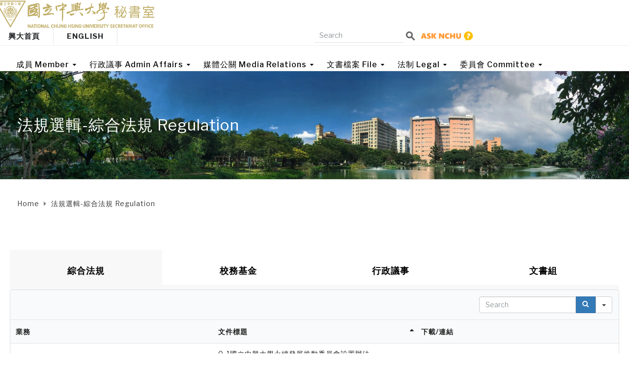

--- FILE ---
content_type: text/html; charset=UTF-8
request_url: https://secret.nchu.edu.tw/regulations-comprehensive/
body_size: 27304
content:
<!DOCTYPE html>
<html class="no-js" lang="zh-TW">
<head>
	<meta charset="UTF-8"/>
	<meta http-equiv="X-UA-Compatible" content="IE=edge">
	<meta name="viewport" content="width=device-width, initial-scale=1">
	<style>	
		.respmenu-header .respmenu-header-logo-link {
		  width: calc(100% - 30px) !important;
		}
	</style>
	<title>法規選輯-綜合法規 Regulation &#8211; 國立中興大學秘書室</title>
<meta name='robots' content='max-image-preview:large' />
<link rel='dns-prefetch' href='//www.googletagmanager.com' />
<script type="text/javascript">
window._wpemojiSettings = {"baseUrl":"https:\/\/s.w.org\/images\/core\/emoji\/14.0.0\/72x72\/","ext":".png","svgUrl":"https:\/\/s.w.org\/images\/core\/emoji\/14.0.0\/svg\/","svgExt":".svg","source":{"concatemoji":"https:\/\/secret.nchu.edu.tw\/wp-includes\/js\/wp-emoji-release.min.js?ver=6.1.9"}};
/*! This file is auto-generated */
!function(e,a,t){var n,r,o,i=a.createElement("canvas"),p=i.getContext&&i.getContext("2d");function s(e,t){var a=String.fromCharCode,e=(p.clearRect(0,0,i.width,i.height),p.fillText(a.apply(this,e),0,0),i.toDataURL());return p.clearRect(0,0,i.width,i.height),p.fillText(a.apply(this,t),0,0),e===i.toDataURL()}function c(e){var t=a.createElement("script");t.src=e,t.defer=t.type="text/javascript",a.getElementsByTagName("head")[0].appendChild(t)}for(o=Array("flag","emoji"),t.supports={everything:!0,everythingExceptFlag:!0},r=0;r<o.length;r++)t.supports[o[r]]=function(e){if(p&&p.fillText)switch(p.textBaseline="top",p.font="600 32px Arial",e){case"flag":return s([127987,65039,8205,9895,65039],[127987,65039,8203,9895,65039])?!1:!s([55356,56826,55356,56819],[55356,56826,8203,55356,56819])&&!s([55356,57332,56128,56423,56128,56418,56128,56421,56128,56430,56128,56423,56128,56447],[55356,57332,8203,56128,56423,8203,56128,56418,8203,56128,56421,8203,56128,56430,8203,56128,56423,8203,56128,56447]);case"emoji":return!s([129777,127995,8205,129778,127999],[129777,127995,8203,129778,127999])}return!1}(o[r]),t.supports.everything=t.supports.everything&&t.supports[o[r]],"flag"!==o[r]&&(t.supports.everythingExceptFlag=t.supports.everythingExceptFlag&&t.supports[o[r]]);t.supports.everythingExceptFlag=t.supports.everythingExceptFlag&&!t.supports.flag,t.DOMReady=!1,t.readyCallback=function(){t.DOMReady=!0},t.supports.everything||(n=function(){t.readyCallback()},a.addEventListener?(a.addEventListener("DOMContentLoaded",n,!1),e.addEventListener("load",n,!1)):(e.attachEvent("onload",n),a.attachEvent("onreadystatechange",function(){"complete"===a.readyState&&t.readyCallback()})),(e=t.source||{}).concatemoji?c(e.concatemoji):e.wpemoji&&e.twemoji&&(c(e.twemoji),c(e.wpemoji)))}(window,document,window._wpemojiSettings);
</script>
<style type="text/css">
img.wp-smiley,
img.emoji {
	display: inline !important;
	border: none !important;
	box-shadow: none !important;
	height: 1em !important;
	width: 1em !important;
	margin: 0 0.07em !important;
	vertical-align: -0.1em !important;
	background: none !important;
	padding: 0 !important;
}
</style>
	<link rel='stylesheet' id='wp-block-library-css' href='https://secret.nchu.edu.tw/wp-includes/css/dist/block-library/style.min.css?ver=6.1.9' type='text/css' media='all' />
<link rel='stylesheet' id='classic-theme-styles-css' href='https://secret.nchu.edu.tw/wp-includes/css/classic-themes.min.css?ver=1' type='text/css' media='all' />
<style id='global-styles-inline-css' type='text/css'>
body{--wp--preset--color--black: #000000;--wp--preset--color--cyan-bluish-gray: #abb8c3;--wp--preset--color--white: #ffffff;--wp--preset--color--pale-pink: #f78da7;--wp--preset--color--vivid-red: #cf2e2e;--wp--preset--color--luminous-vivid-orange: #ff6900;--wp--preset--color--luminous-vivid-amber: #fcb900;--wp--preset--color--light-green-cyan: #7bdcb5;--wp--preset--color--vivid-green-cyan: #00d084;--wp--preset--color--pale-cyan-blue: #8ed1fc;--wp--preset--color--vivid-cyan-blue: #0693e3;--wp--preset--color--vivid-purple: #9b51e0;--wp--preset--gradient--vivid-cyan-blue-to-vivid-purple: linear-gradient(135deg,rgba(6,147,227,1) 0%,rgb(155,81,224) 100%);--wp--preset--gradient--light-green-cyan-to-vivid-green-cyan: linear-gradient(135deg,rgb(122,220,180) 0%,rgb(0,208,130) 100%);--wp--preset--gradient--luminous-vivid-amber-to-luminous-vivid-orange: linear-gradient(135deg,rgba(252,185,0,1) 0%,rgba(255,105,0,1) 100%);--wp--preset--gradient--luminous-vivid-orange-to-vivid-red: linear-gradient(135deg,rgba(255,105,0,1) 0%,rgb(207,46,46) 100%);--wp--preset--gradient--very-light-gray-to-cyan-bluish-gray: linear-gradient(135deg,rgb(238,238,238) 0%,rgb(169,184,195) 100%);--wp--preset--gradient--cool-to-warm-spectrum: linear-gradient(135deg,rgb(74,234,220) 0%,rgb(151,120,209) 20%,rgb(207,42,186) 40%,rgb(238,44,130) 60%,rgb(251,105,98) 80%,rgb(254,248,76) 100%);--wp--preset--gradient--blush-light-purple: linear-gradient(135deg,rgb(255,206,236) 0%,rgb(152,150,240) 100%);--wp--preset--gradient--blush-bordeaux: linear-gradient(135deg,rgb(254,205,165) 0%,rgb(254,45,45) 50%,rgb(107,0,62) 100%);--wp--preset--gradient--luminous-dusk: linear-gradient(135deg,rgb(255,203,112) 0%,rgb(199,81,192) 50%,rgb(65,88,208) 100%);--wp--preset--gradient--pale-ocean: linear-gradient(135deg,rgb(255,245,203) 0%,rgb(182,227,212) 50%,rgb(51,167,181) 100%);--wp--preset--gradient--electric-grass: linear-gradient(135deg,rgb(202,248,128) 0%,rgb(113,206,126) 100%);--wp--preset--gradient--midnight: linear-gradient(135deg,rgb(2,3,129) 0%,rgb(40,116,252) 100%);--wp--preset--duotone--dark-grayscale: url('#wp-duotone-dark-grayscale');--wp--preset--duotone--grayscale: url('#wp-duotone-grayscale');--wp--preset--duotone--purple-yellow: url('#wp-duotone-purple-yellow');--wp--preset--duotone--blue-red: url('#wp-duotone-blue-red');--wp--preset--duotone--midnight: url('#wp-duotone-midnight');--wp--preset--duotone--magenta-yellow: url('#wp-duotone-magenta-yellow');--wp--preset--duotone--purple-green: url('#wp-duotone-purple-green');--wp--preset--duotone--blue-orange: url('#wp-duotone-blue-orange');--wp--preset--font-size--small: 13px;--wp--preset--font-size--medium: 20px;--wp--preset--font-size--large: 36px;--wp--preset--font-size--x-large: 42px;--wp--preset--spacing--20: 0.44rem;--wp--preset--spacing--30: 0.67rem;--wp--preset--spacing--40: 1rem;--wp--preset--spacing--50: 1.5rem;--wp--preset--spacing--60: 2.25rem;--wp--preset--spacing--70: 3.38rem;--wp--preset--spacing--80: 5.06rem;}:where(.is-layout-flex){gap: 0.5em;}body .is-layout-flow > .alignleft{float: left;margin-inline-start: 0;margin-inline-end: 2em;}body .is-layout-flow > .alignright{float: right;margin-inline-start: 2em;margin-inline-end: 0;}body .is-layout-flow > .aligncenter{margin-left: auto !important;margin-right: auto !important;}body .is-layout-constrained > .alignleft{float: left;margin-inline-start: 0;margin-inline-end: 2em;}body .is-layout-constrained > .alignright{float: right;margin-inline-start: 2em;margin-inline-end: 0;}body .is-layout-constrained > .aligncenter{margin-left: auto !important;margin-right: auto !important;}body .is-layout-constrained > :where(:not(.alignleft):not(.alignright):not(.alignfull)){max-width: var(--wp--style--global--content-size);margin-left: auto !important;margin-right: auto !important;}body .is-layout-constrained > .alignwide{max-width: var(--wp--style--global--wide-size);}body .is-layout-flex{display: flex;}body .is-layout-flex{flex-wrap: wrap;align-items: center;}body .is-layout-flex > *{margin: 0;}:where(.wp-block-columns.is-layout-flex){gap: 2em;}.has-black-color{color: var(--wp--preset--color--black) !important;}.has-cyan-bluish-gray-color{color: var(--wp--preset--color--cyan-bluish-gray) !important;}.has-white-color{color: var(--wp--preset--color--white) !important;}.has-pale-pink-color{color: var(--wp--preset--color--pale-pink) !important;}.has-vivid-red-color{color: var(--wp--preset--color--vivid-red) !important;}.has-luminous-vivid-orange-color{color: var(--wp--preset--color--luminous-vivid-orange) !important;}.has-luminous-vivid-amber-color{color: var(--wp--preset--color--luminous-vivid-amber) !important;}.has-light-green-cyan-color{color: var(--wp--preset--color--light-green-cyan) !important;}.has-vivid-green-cyan-color{color: var(--wp--preset--color--vivid-green-cyan) !important;}.has-pale-cyan-blue-color{color: var(--wp--preset--color--pale-cyan-blue) !important;}.has-vivid-cyan-blue-color{color: var(--wp--preset--color--vivid-cyan-blue) !important;}.has-vivid-purple-color{color: var(--wp--preset--color--vivid-purple) !important;}.has-black-background-color{background-color: var(--wp--preset--color--black) !important;}.has-cyan-bluish-gray-background-color{background-color: var(--wp--preset--color--cyan-bluish-gray) !important;}.has-white-background-color{background-color: var(--wp--preset--color--white) !important;}.has-pale-pink-background-color{background-color: var(--wp--preset--color--pale-pink) !important;}.has-vivid-red-background-color{background-color: var(--wp--preset--color--vivid-red) !important;}.has-luminous-vivid-orange-background-color{background-color: var(--wp--preset--color--luminous-vivid-orange) !important;}.has-luminous-vivid-amber-background-color{background-color: var(--wp--preset--color--luminous-vivid-amber) !important;}.has-light-green-cyan-background-color{background-color: var(--wp--preset--color--light-green-cyan) !important;}.has-vivid-green-cyan-background-color{background-color: var(--wp--preset--color--vivid-green-cyan) !important;}.has-pale-cyan-blue-background-color{background-color: var(--wp--preset--color--pale-cyan-blue) !important;}.has-vivid-cyan-blue-background-color{background-color: var(--wp--preset--color--vivid-cyan-blue) !important;}.has-vivid-purple-background-color{background-color: var(--wp--preset--color--vivid-purple) !important;}.has-black-border-color{border-color: var(--wp--preset--color--black) !important;}.has-cyan-bluish-gray-border-color{border-color: var(--wp--preset--color--cyan-bluish-gray) !important;}.has-white-border-color{border-color: var(--wp--preset--color--white) !important;}.has-pale-pink-border-color{border-color: var(--wp--preset--color--pale-pink) !important;}.has-vivid-red-border-color{border-color: var(--wp--preset--color--vivid-red) !important;}.has-luminous-vivid-orange-border-color{border-color: var(--wp--preset--color--luminous-vivid-orange) !important;}.has-luminous-vivid-amber-border-color{border-color: var(--wp--preset--color--luminous-vivid-amber) !important;}.has-light-green-cyan-border-color{border-color: var(--wp--preset--color--light-green-cyan) !important;}.has-vivid-green-cyan-border-color{border-color: var(--wp--preset--color--vivid-green-cyan) !important;}.has-pale-cyan-blue-border-color{border-color: var(--wp--preset--color--pale-cyan-blue) !important;}.has-vivid-cyan-blue-border-color{border-color: var(--wp--preset--color--vivid-cyan-blue) !important;}.has-vivid-purple-border-color{border-color: var(--wp--preset--color--vivid-purple) !important;}.has-vivid-cyan-blue-to-vivid-purple-gradient-background{background: var(--wp--preset--gradient--vivid-cyan-blue-to-vivid-purple) !important;}.has-light-green-cyan-to-vivid-green-cyan-gradient-background{background: var(--wp--preset--gradient--light-green-cyan-to-vivid-green-cyan) !important;}.has-luminous-vivid-amber-to-luminous-vivid-orange-gradient-background{background: var(--wp--preset--gradient--luminous-vivid-amber-to-luminous-vivid-orange) !important;}.has-luminous-vivid-orange-to-vivid-red-gradient-background{background: var(--wp--preset--gradient--luminous-vivid-orange-to-vivid-red) !important;}.has-very-light-gray-to-cyan-bluish-gray-gradient-background{background: var(--wp--preset--gradient--very-light-gray-to-cyan-bluish-gray) !important;}.has-cool-to-warm-spectrum-gradient-background{background: var(--wp--preset--gradient--cool-to-warm-spectrum) !important;}.has-blush-light-purple-gradient-background{background: var(--wp--preset--gradient--blush-light-purple) !important;}.has-blush-bordeaux-gradient-background{background: var(--wp--preset--gradient--blush-bordeaux) !important;}.has-luminous-dusk-gradient-background{background: var(--wp--preset--gradient--luminous-dusk) !important;}.has-pale-ocean-gradient-background{background: var(--wp--preset--gradient--pale-ocean) !important;}.has-electric-grass-gradient-background{background: var(--wp--preset--gradient--electric-grass) !important;}.has-midnight-gradient-background{background: var(--wp--preset--gradient--midnight) !important;}.has-small-font-size{font-size: var(--wp--preset--font-size--small) !important;}.has-medium-font-size{font-size: var(--wp--preset--font-size--medium) !important;}.has-large-font-size{font-size: var(--wp--preset--font-size--large) !important;}.has-x-large-font-size{font-size: var(--wp--preset--font-size--x-large) !important;}
.wp-block-navigation a:where(:not(.wp-element-button)){color: inherit;}
:where(.wp-block-columns.is-layout-flex){gap: 2em;}
.wp-block-pullquote{font-size: 1.5em;line-height: 1.6;}
</style>
<style id='extendify-gutenberg-patterns-and-templates-utilities-inline-css' type='text/css'>
.ext-absolute {
  position: absolute !important;
}

.ext-relative {
  position: relative !important;
}

.ext-top-base {
  top: var(--wp--style--block-gap, 1.75rem) !important;
}

.ext-top-lg {
  top: var(--extendify--spacing--large, 3rem) !important;
}

.ext--top-base {
  top: calc(var(--wp--style--block-gap, 1.75rem) * -1) !important;
}

.ext--top-lg {
  top: calc(var(--extendify--spacing--large, 3rem) * -1) !important;
}

.ext-right-base {
  right: var(--wp--style--block-gap, 1.75rem) !important;
}

.ext-right-lg {
  right: var(--extendify--spacing--large, 3rem) !important;
}

.ext--right-base {
  right: calc(var(--wp--style--block-gap, 1.75rem) * -1) !important;
}

.ext--right-lg {
  right: calc(var(--extendify--spacing--large, 3rem) * -1) !important;
}

.ext-bottom-base {
  bottom: var(--wp--style--block-gap, 1.75rem) !important;
}

.ext-bottom-lg {
  bottom: var(--extendify--spacing--large, 3rem) !important;
}

.ext--bottom-base {
  bottom: calc(var(--wp--style--block-gap, 1.75rem) * -1) !important;
}

.ext--bottom-lg {
  bottom: calc(var(--extendify--spacing--large, 3rem) * -1) !important;
}

.ext-left-base {
  left: var(--wp--style--block-gap, 1.75rem) !important;
}

.ext-left-lg {
  left: var(--extendify--spacing--large, 3rem) !important;
}

.ext--left-base {
  left: calc(var(--wp--style--block-gap, 1.75rem) * -1) !important;
}

.ext--left-lg {
  left: calc(var(--extendify--spacing--large, 3rem) * -1) !important;
}

.ext-order-1 {
  order: 1 !important;
}

.ext-order-2 {
  order: 2 !important;
}

.ext-col-auto {
  grid-column: auto !important;
}

.ext-col-span-1 {
  grid-column: span 1 / span 1 !important;
}

.ext-col-span-2 {
  grid-column: span 2 / span 2 !important;
}

.ext-col-span-3 {
  grid-column: span 3 / span 3 !important;
}

.ext-col-span-4 {
  grid-column: span 4 / span 4 !important;
}

.ext-col-span-5 {
  grid-column: span 5 / span 5 !important;
}

.ext-col-span-6 {
  grid-column: span 6 / span 6 !important;
}

.ext-col-span-7 {
  grid-column: span 7 / span 7 !important;
}

.ext-col-span-8 {
  grid-column: span 8 / span 8 !important;
}

.ext-col-span-9 {
  grid-column: span 9 / span 9 !important;
}

.ext-col-span-10 {
  grid-column: span 10 / span 10 !important;
}

.ext-col-span-11 {
  grid-column: span 11 / span 11 !important;
}

.ext-col-span-12 {
  grid-column: span 12 / span 12 !important;
}

.ext-col-span-full {
  grid-column: 1 / -1 !important;
}

.ext-col-start-1 {
  grid-column-start: 1 !important;
}

.ext-col-start-2 {
  grid-column-start: 2 !important;
}

.ext-col-start-3 {
  grid-column-start: 3 !important;
}

.ext-col-start-4 {
  grid-column-start: 4 !important;
}

.ext-col-start-5 {
  grid-column-start: 5 !important;
}

.ext-col-start-6 {
  grid-column-start: 6 !important;
}

.ext-col-start-7 {
  grid-column-start: 7 !important;
}

.ext-col-start-8 {
  grid-column-start: 8 !important;
}

.ext-col-start-9 {
  grid-column-start: 9 !important;
}

.ext-col-start-10 {
  grid-column-start: 10 !important;
}

.ext-col-start-11 {
  grid-column-start: 11 !important;
}

.ext-col-start-12 {
  grid-column-start: 12 !important;
}

.ext-col-start-13 {
  grid-column-start: 13 !important;
}

.ext-col-start-auto {
  grid-column-start: auto !important;
}

.ext-col-end-1 {
  grid-column-end: 1 !important;
}

.ext-col-end-2 {
  grid-column-end: 2 !important;
}

.ext-col-end-3 {
  grid-column-end: 3 !important;
}

.ext-col-end-4 {
  grid-column-end: 4 !important;
}

.ext-col-end-5 {
  grid-column-end: 5 !important;
}

.ext-col-end-6 {
  grid-column-end: 6 !important;
}

.ext-col-end-7 {
  grid-column-end: 7 !important;
}

.ext-col-end-8 {
  grid-column-end: 8 !important;
}

.ext-col-end-9 {
  grid-column-end: 9 !important;
}

.ext-col-end-10 {
  grid-column-end: 10 !important;
}

.ext-col-end-11 {
  grid-column-end: 11 !important;
}

.ext-col-end-12 {
  grid-column-end: 12 !important;
}

.ext-col-end-13 {
  grid-column-end: 13 !important;
}

.ext-col-end-auto {
  grid-column-end: auto !important;
}

.ext-row-auto {
  grid-row: auto !important;
}

.ext-row-span-1 {
  grid-row: span 1 / span 1 !important;
}

.ext-row-span-2 {
  grid-row: span 2 / span 2 !important;
}

.ext-row-span-3 {
  grid-row: span 3 / span 3 !important;
}

.ext-row-span-4 {
  grid-row: span 4 / span 4 !important;
}

.ext-row-span-5 {
  grid-row: span 5 / span 5 !important;
}

.ext-row-span-6 {
  grid-row: span 6 / span 6 !important;
}

.ext-row-span-full {
  grid-row: 1 / -1 !important;
}

.ext-row-start-1 {
  grid-row-start: 1 !important;
}

.ext-row-start-2 {
  grid-row-start: 2 !important;
}

.ext-row-start-3 {
  grid-row-start: 3 !important;
}

.ext-row-start-4 {
  grid-row-start: 4 !important;
}

.ext-row-start-5 {
  grid-row-start: 5 !important;
}

.ext-row-start-6 {
  grid-row-start: 6 !important;
}

.ext-row-start-7 {
  grid-row-start: 7 !important;
}

.ext-row-start-auto {
  grid-row-start: auto !important;
}

.ext-row-end-1 {
  grid-row-end: 1 !important;
}

.ext-row-end-2 {
  grid-row-end: 2 !important;
}

.ext-row-end-3 {
  grid-row-end: 3 !important;
}

.ext-row-end-4 {
  grid-row-end: 4 !important;
}

.ext-row-end-5 {
  grid-row-end: 5 !important;
}

.ext-row-end-6 {
  grid-row-end: 6 !important;
}

.ext-row-end-7 {
  grid-row-end: 7 !important;
}

.ext-row-end-auto {
  grid-row-end: auto !important;
}

.ext-m-0:not([style*="margin"]) {
  margin: 0 !important;
}

.ext-m-auto:not([style*="margin"]) {
  margin: auto !important;
}

.ext-m-base:not([style*="margin"]) {
  margin: var(--wp--style--block-gap, 1.75rem) !important;
}

.ext-m-lg:not([style*="margin"]) {
  margin: var(--extendify--spacing--large, 3rem) !important;
}

.ext--m-base:not([style*="margin"]) {
  margin: calc(var(--wp--style--block-gap, 1.75rem) * -1) !important;
}

.ext--m-lg:not([style*="margin"]) {
  margin: calc(var(--extendify--spacing--large, 3rem) * -1) !important;
}

.ext-mx-0:not([style*="margin"]) {
  margin-left: 0 !important;
  margin-right: 0 !important;
}

.ext-mx-auto:not([style*="margin"]) {
  margin-left: auto !important;
  margin-right: auto !important;
}

.ext-mx-base:not([style*="margin"]) {
  margin-left: var(--wp--style--block-gap, 1.75rem) !important;
  margin-right: var(--wp--style--block-gap, 1.75rem) !important;
}

.ext-mx-lg:not([style*="margin"]) {
  margin-left: var(--extendify--spacing--large, 3rem) !important;
  margin-right: var(--extendify--spacing--large, 3rem) !important;
}

.ext--mx-base:not([style*="margin"]) {
  margin-left: calc(var(--wp--style--block-gap, 1.75rem) * -1) !important;
  margin-right: calc(var(--wp--style--block-gap, 1.75rem) * -1) !important;
}

.ext--mx-lg:not([style*="margin"]) {
  margin-left: calc(var(--extendify--spacing--large, 3rem) * -1) !important;
  margin-right: calc(var(--extendify--spacing--large, 3rem) * -1) !important;
}

.ext-my-0:not([style*="margin"]) {
  margin-top: 0 !important;
  margin-bottom: 0 !important;
}

.ext-my-auto:not([style*="margin"]) {
  margin-top: auto !important;
  margin-bottom: auto !important;
}

.ext-my-base:not([style*="margin"]) {
  margin-top: var(--wp--style--block-gap, 1.75rem) !important;
  margin-bottom: var(--wp--style--block-gap, 1.75rem) !important;
}

.ext-my-lg:not([style*="margin"]) {
  margin-top: var(--extendify--spacing--large, 3rem) !important;
  margin-bottom: var(--extendify--spacing--large, 3rem) !important;
}

.ext--my-base:not([style*="margin"]) {
  margin-top: calc(var(--wp--style--block-gap, 1.75rem) * -1) !important;
  margin-bottom: calc(var(--wp--style--block-gap, 1.75rem) * -1) !important;
}

.ext--my-lg:not([style*="margin"]) {
  margin-top: calc(var(--extendify--spacing--large, 3rem) * -1) !important;
  margin-bottom: calc(var(--extendify--spacing--large, 3rem) * -1) !important;
}

.ext-mt-0:not([style*="margin"]) {
  margin-top: 0 !important;
}

.ext-mt-auto:not([style*="margin"]) {
  margin-top: auto !important;
}

.ext-mt-base:not([style*="margin"]) {
  margin-top: var(--wp--style--block-gap, 1.75rem) !important;
}

.ext-mt-lg:not([style*="margin"]) {
  margin-top: var(--extendify--spacing--large, 3rem) !important;
}

.ext--mt-base:not([style*="margin"]) {
  margin-top: calc(var(--wp--style--block-gap, 1.75rem) * -1) !important;
}

.ext--mt-lg:not([style*="margin"]) {
  margin-top: calc(var(--extendify--spacing--large, 3rem) * -1) !important;
}

.ext-mr-0:not([style*="margin"]) {
  margin-right: 0 !important;
}

.ext-mr-auto:not([style*="margin"]) {
  margin-right: auto !important;
}

.ext-mr-base:not([style*="margin"]) {
  margin-right: var(--wp--style--block-gap, 1.75rem) !important;
}

.ext-mr-lg:not([style*="margin"]) {
  margin-right: var(--extendify--spacing--large, 3rem) !important;
}

.ext--mr-base:not([style*="margin"]) {
  margin-right: calc(var(--wp--style--block-gap, 1.75rem) * -1) !important;
}

.ext--mr-lg:not([style*="margin"]) {
  margin-right: calc(var(--extendify--spacing--large, 3rem) * -1) !important;
}

.ext-mb-0:not([style*="margin"]) {
  margin-bottom: 0 !important;
}

.ext-mb-auto:not([style*="margin"]) {
  margin-bottom: auto !important;
}

.ext-mb-base:not([style*="margin"]) {
  margin-bottom: var(--wp--style--block-gap, 1.75rem) !important;
}

.ext-mb-lg:not([style*="margin"]) {
  margin-bottom: var(--extendify--spacing--large, 3rem) !important;
}

.ext--mb-base:not([style*="margin"]) {
  margin-bottom: calc(var(--wp--style--block-gap, 1.75rem) * -1) !important;
}

.ext--mb-lg:not([style*="margin"]) {
  margin-bottom: calc(var(--extendify--spacing--large, 3rem) * -1) !important;
}

.ext-ml-0:not([style*="margin"]) {
  margin-left: 0 !important;
}

.ext-ml-auto:not([style*="margin"]) {
  margin-left: auto !important;
}

.ext-ml-base:not([style*="margin"]) {
  margin-left: var(--wp--style--block-gap, 1.75rem) !important;
}

.ext-ml-lg:not([style*="margin"]) {
  margin-left: var(--extendify--spacing--large, 3rem) !important;
}

.ext--ml-base:not([style*="margin"]) {
  margin-left: calc(var(--wp--style--block-gap, 1.75rem) * -1) !important;
}

.ext--ml-lg:not([style*="margin"]) {
  margin-left: calc(var(--extendify--spacing--large, 3rem) * -1) !important;
}

.ext-block {
  display: block !important;
}

.ext-inline-block {
  display: inline-block !important;
}

.ext-inline {
  display: inline !important;
}

.ext-flex {
  display: flex !important;
}

.ext-inline-flex {
  display: inline-flex !important;
}

.ext-grid {
  display: grid !important;
}

.ext-inline-grid {
  display: inline-grid !important;
}

.ext-hidden {
  display: none !important;
}

.ext-w-auto {
  width: auto !important;
}

.ext-w-full {
  width: 100% !important;
}

.ext-max-w-full {
  max-width: 100% !important;
}

.ext-flex-1 {
  flex: 1 1 0% !important;
}

.ext-flex-auto {
  flex: 1 1 auto !important;
}

.ext-flex-initial {
  flex: 0 1 auto !important;
}

.ext-flex-none {
  flex: none !important;
}

.ext-flex-shrink-0 {
  flex-shrink: 0 !important;
}

.ext-flex-shrink {
  flex-shrink: 1 !important;
}

.ext-flex-grow-0 {
  flex-grow: 0 !important;
}

.ext-flex-grow {
  flex-grow: 1 !important;
}

.ext-list-none {
  list-style-type: none !important;
}

.ext-grid-cols-1 {
  grid-template-columns: repeat(1, minmax(0, 1fr)) !important;
}

.ext-grid-cols-2 {
  grid-template-columns: repeat(2, minmax(0, 1fr)) !important;
}

.ext-grid-cols-3 {
  grid-template-columns: repeat(3, minmax(0, 1fr)) !important;
}

.ext-grid-cols-4 {
  grid-template-columns: repeat(4, minmax(0, 1fr)) !important;
}

.ext-grid-cols-5 {
  grid-template-columns: repeat(5, minmax(0, 1fr)) !important;
}

.ext-grid-cols-6 {
  grid-template-columns: repeat(6, minmax(0, 1fr)) !important;
}

.ext-grid-cols-7 {
  grid-template-columns: repeat(7, minmax(0, 1fr)) !important;
}

.ext-grid-cols-8 {
  grid-template-columns: repeat(8, minmax(0, 1fr)) !important;
}

.ext-grid-cols-9 {
  grid-template-columns: repeat(9, minmax(0, 1fr)) !important;
}

.ext-grid-cols-10 {
  grid-template-columns: repeat(10, minmax(0, 1fr)) !important;
}

.ext-grid-cols-11 {
  grid-template-columns: repeat(11, minmax(0, 1fr)) !important;
}

.ext-grid-cols-12 {
  grid-template-columns: repeat(12, minmax(0, 1fr)) !important;
}

.ext-grid-cols-none {
  grid-template-columns: none !important;
}

.ext-grid-rows-1 {
  grid-template-rows: repeat(1, minmax(0, 1fr)) !important;
}

.ext-grid-rows-2 {
  grid-template-rows: repeat(2, minmax(0, 1fr)) !important;
}

.ext-grid-rows-3 {
  grid-template-rows: repeat(3, minmax(0, 1fr)) !important;
}

.ext-grid-rows-4 {
  grid-template-rows: repeat(4, minmax(0, 1fr)) !important;
}

.ext-grid-rows-5 {
  grid-template-rows: repeat(5, minmax(0, 1fr)) !important;
}

.ext-grid-rows-6 {
  grid-template-rows: repeat(6, minmax(0, 1fr)) !important;
}

.ext-grid-rows-none {
  grid-template-rows: none !important;
}

.ext-flex-row {
  flex-direction: row !important;
}

.ext-flex-row-reverse {
  flex-direction: row-reverse !important;
}

.ext-flex-col {
  flex-direction: column !important;
}

.ext-flex-col-reverse {
  flex-direction: column-reverse !important;
}

.ext-flex-wrap {
  flex-wrap: wrap !important;
}

.ext-flex-wrap-reverse {
  flex-wrap: wrap-reverse !important;
}

.ext-flex-nowrap {
  flex-wrap: nowrap !important;
}

.ext-items-start {
  align-items: flex-start !important;
}

.ext-items-end {
  align-items: flex-end !important;
}

.ext-items-center {
  align-items: center !important;
}

.ext-items-baseline {
  align-items: baseline !important;
}

.ext-items-stretch {
  align-items: stretch !important;
}

.ext-justify-start {
  justify-content: flex-start !important;
}

.ext-justify-end {
  justify-content: flex-end !important;
}

.ext-justify-center {
  justify-content: center !important;
}

.ext-justify-between {
  justify-content: space-between !important;
}

.ext-justify-around {
  justify-content: space-around !important;
}

.ext-justify-evenly {
  justify-content: space-evenly !important;
}

.ext-justify-items-start {
  justify-items: start !important;
}

.ext-justify-items-end {
  justify-items: end !important;
}

.ext-justify-items-center {
  justify-items: center !important;
}

.ext-justify-items-stretch {
  justify-items: stretch !important;
}

.ext-gap-0 {
  gap: 0 !important;
}

.ext-gap-base {
  gap: var(--wp--style--block-gap, 1.75rem) !important;
}

.ext-gap-lg {
  gap: var(--extendify--spacing--large, 3rem) !important;
}

.ext-gap-x-0 {
  -moz-column-gap: 0 !important;
       column-gap: 0 !important;
}

.ext-gap-x-base {
  -moz-column-gap: var(--wp--style--block-gap, 1.75rem) !important;
       column-gap: var(--wp--style--block-gap, 1.75rem) !important;
}

.ext-gap-x-lg {
  -moz-column-gap: var(--extendify--spacing--large, 3rem) !important;
       column-gap: var(--extendify--spacing--large, 3rem) !important;
}

.ext-gap-y-0 {
  row-gap: 0 !important;
}

.ext-gap-y-base {
  row-gap: var(--wp--style--block-gap, 1.75rem) !important;
}

.ext-gap-y-lg {
  row-gap: var(--extendify--spacing--large, 3rem) !important;
}

.ext-justify-self-auto {
  justify-self: auto !important;
}

.ext-justify-self-start {
  justify-self: start !important;
}

.ext-justify-self-end {
  justify-self: end !important;
}

.ext-justify-self-center {
  justify-self: center !important;
}

.ext-justify-self-stretch {
  justify-self: stretch !important;
}

.ext-rounded-none {
  border-radius: 0px !important;
}

.ext-rounded-full {
  border-radius: 9999px !important;
}

.ext-rounded-t-none {
  border-top-left-radius: 0px !important;
  border-top-right-radius: 0px !important;
}

.ext-rounded-t-full {
  border-top-left-radius: 9999px !important;
  border-top-right-radius: 9999px !important;
}

.ext-rounded-r-none {
  border-top-right-radius: 0px !important;
  border-bottom-right-radius: 0px !important;
}

.ext-rounded-r-full {
  border-top-right-radius: 9999px !important;
  border-bottom-right-radius: 9999px !important;
}

.ext-rounded-b-none {
  border-bottom-right-radius: 0px !important;
  border-bottom-left-radius: 0px !important;
}

.ext-rounded-b-full {
  border-bottom-right-radius: 9999px !important;
  border-bottom-left-radius: 9999px !important;
}

.ext-rounded-l-none {
  border-top-left-radius: 0px !important;
  border-bottom-left-radius: 0px !important;
}

.ext-rounded-l-full {
  border-top-left-radius: 9999px !important;
  border-bottom-left-radius: 9999px !important;
}

.ext-rounded-tl-none {
  border-top-left-radius: 0px !important;
}

.ext-rounded-tl-full {
  border-top-left-radius: 9999px !important;
}

.ext-rounded-tr-none {
  border-top-right-radius: 0px !important;
}

.ext-rounded-tr-full {
  border-top-right-radius: 9999px !important;
}

.ext-rounded-br-none {
  border-bottom-right-radius: 0px !important;
}

.ext-rounded-br-full {
  border-bottom-right-radius: 9999px !important;
}

.ext-rounded-bl-none {
  border-bottom-left-radius: 0px !important;
}

.ext-rounded-bl-full {
  border-bottom-left-radius: 9999px !important;
}

.ext-border-0 {
  border-width: 0px !important;
}

.ext-border-t-0 {
  border-top-width: 0px !important;
}

.ext-border-r-0 {
  border-right-width: 0px !important;
}

.ext-border-b-0 {
  border-bottom-width: 0px !important;
}

.ext-border-l-0 {
  border-left-width: 0px !important;
}

.ext-p-0:not([style*="padding"]) {
  padding: 0 !important;
}

.ext-p-base:not([style*="padding"]) {
  padding: var(--wp--style--block-gap, 1.75rem) !important;
}

.ext-p-lg:not([style*="padding"]) {
  padding: var(--extendify--spacing--large, 3rem) !important;
}

.ext-px-0:not([style*="padding"]) {
  padding-left: 0 !important;
  padding-right: 0 !important;
}

.ext-px-base:not([style*="padding"]) {
  padding-left: var(--wp--style--block-gap, 1.75rem) !important;
  padding-right: var(--wp--style--block-gap, 1.75rem) !important;
}

.ext-px-lg:not([style*="padding"]) {
  padding-left: var(--extendify--spacing--large, 3rem) !important;
  padding-right: var(--extendify--spacing--large, 3rem) !important;
}

.ext-py-0:not([style*="padding"]) {
  padding-top: 0 !important;
  padding-bottom: 0 !important;
}

.ext-py-base:not([style*="padding"]) {
  padding-top: var(--wp--style--block-gap, 1.75rem) !important;
  padding-bottom: var(--wp--style--block-gap, 1.75rem) !important;
}

.ext-py-lg:not([style*="padding"]) {
  padding-top: var(--extendify--spacing--large, 3rem) !important;
  padding-bottom: var(--extendify--spacing--large, 3rem) !important;
}

.ext-pt-0:not([style*="padding"]) {
  padding-top: 0 !important;
}

.ext-pt-base:not([style*="padding"]) {
  padding-top: var(--wp--style--block-gap, 1.75rem) !important;
}

.ext-pt-lg:not([style*="padding"]) {
  padding-top: var(--extendify--spacing--large, 3rem) !important;
}

.ext-pr-0:not([style*="padding"]) {
  padding-right: 0 !important;
}

.ext-pr-base:not([style*="padding"]) {
  padding-right: var(--wp--style--block-gap, 1.75rem) !important;
}

.ext-pr-lg:not([style*="padding"]) {
  padding-right: var(--extendify--spacing--large, 3rem) !important;
}

.ext-pb-0:not([style*="padding"]) {
  padding-bottom: 0 !important;
}

.ext-pb-base:not([style*="padding"]) {
  padding-bottom: var(--wp--style--block-gap, 1.75rem) !important;
}

.ext-pb-lg:not([style*="padding"]) {
  padding-bottom: var(--extendify--spacing--large, 3rem) !important;
}

.ext-pl-0:not([style*="padding"]) {
  padding-left: 0 !important;
}

.ext-pl-base:not([style*="padding"]) {
  padding-left: var(--wp--style--block-gap, 1.75rem) !important;
}

.ext-pl-lg:not([style*="padding"]) {
  padding-left: var(--extendify--spacing--large, 3rem) !important;
}

.ext-text-left {
  text-align: left !important;
}

.ext-text-center {
  text-align: center !important;
}

.ext-text-right {
  text-align: right !important;
}

.ext-leading-none {
  line-height: 1 !important;
}

.ext-leading-tight {
  line-height: 1.25 !important;
}

.ext-leading-snug {
  line-height: 1.375 !important;
}

.ext-leading-normal {
  line-height: 1.5 !important;
}

.ext-leading-relaxed {
  line-height: 1.625 !important;
}

.ext-leading-loose {
  line-height: 2 !important;
}

.ext-aspect-square img {
  aspect-ratio: 1 / 1 !important;
  -o-object-fit: cover !important;
     object-fit: cover !important;
}

.ext-aspect-landscape img {
  aspect-ratio: 4 / 3 !important;
  -o-object-fit: cover !important;
     object-fit: cover !important;
}

.ext-aspect-landscape-wide img {
  aspect-ratio: 16 / 9 !important;
  -o-object-fit: cover !important;
     object-fit: cover !important;
}

.ext-aspect-portrait img {
  aspect-ratio: 3 / 4 !important;
  -o-object-fit: cover !important;
     object-fit: cover !important;
}

.ext-aspect-square .components-resizable-box__container,
.ext-aspect-landscape .components-resizable-box__container,
.ext-aspect-landscape-wide .components-resizable-box__container,
.ext-aspect-portrait .components-resizable-box__container {
  height: auto !important;
}

.clip-path--rhombus img {
  -webkit-clip-path: polygon(15% 6%, 80% 29%, 84% 93%, 23% 69%) !important;
          clip-path: polygon(15% 6%, 80% 29%, 84% 93%, 23% 69%) !important;
}

.clip-path--diamond img {
  -webkit-clip-path: polygon(5% 29%, 60% 2%, 91% 64%, 36% 89%) !important;
          clip-path: polygon(5% 29%, 60% 2%, 91% 64%, 36% 89%) !important;
}

.clip-path--rhombus-alt img {
  -webkit-clip-path: polygon(14% 9%, 85% 24%, 91% 89%, 19% 76%) !important;
          clip-path: polygon(14% 9%, 85% 24%, 91% 89%, 19% 76%) !important;
}

/*
The .ext utility is a top-level class that we use to target contents within our patterns.
We use it here to ensure columns blocks display well across themes.
*/

.wp-block-columns[class*="fullwidth-cols"] {
  /* no suggestion */
  margin-bottom: unset !important;
}

.wp-block-column.editor\:pointer-events-none {
  /* no suggestion */
  margin-top: 0 !important;
  margin-bottom: 0 !important;
}

.is-root-container.block-editor-block-list__layout
    > [data-align="full"]:not(:first-of-type)
    > .wp-block-column.editor\:pointer-events-none,
.is-root-container.block-editor-block-list__layout
    > [data-align="wide"]
    > .wp-block-column.editor\:pointer-events-none {
  /* no suggestion */
  margin-top: calc(-1 * var(--wp--style--block-gap, 28px)) !important;
}

.is-root-container.block-editor-block-list__layout
    > [data-align="full"]:not(:first-of-type)
    > .ext-my-0,
.is-root-container.block-editor-block-list__layout
    > [data-align="wide"]
    > .ext-my-0:not([style*="margin"]) {
  /* no suggestion */
  margin-top: calc(-1 * var(--wp--style--block-gap, 28px)) !important;
}

/* Some popular themes use padding instead of core margin for columns; remove it */

.ext .wp-block-columns .wp-block-column[style*="padding"] {
  /* no suggestion */
  padding-left: 0 !important;
  padding-right: 0 !important;
}

/* Some popular themes add double spacing between columns; remove it */

.ext
    .wp-block-columns
    + .wp-block-columns:not([class*="mt-"]):not([class*="my-"]):not([style*="margin"]) {
  /* no suggestion */
  margin-top: 0 !important;
}

[class*="fullwidth-cols"] .wp-block-column:first-child,
[class*="fullwidth-cols"] .wp-block-group:first-child {
  /* no suggestion */
}

[class*="fullwidth-cols"] .wp-block-column:first-child, [class*="fullwidth-cols"] .wp-block-group:first-child {
  margin-top: 0 !important;
}

[class*="fullwidth-cols"] .wp-block-column:last-child,
[class*="fullwidth-cols"] .wp-block-group:last-child {
  /* no suggestion */
}

[class*="fullwidth-cols"] .wp-block-column:last-child, [class*="fullwidth-cols"] .wp-block-group:last-child {
  margin-bottom: 0 !important;
}

[class*="fullwidth-cols"] .wp-block-column:first-child > * {
  /* no suggestion */
  margin-top: 0 !important;
}

[class*="fullwidth-cols"] .wp-block-column > *:first-child {
  /* no suggestion */
  margin-top: 0 !important;
}

[class*="fullwidth-cols"] .wp-block-column > *:last-child {
  /* no suggestion */
  margin-bottom: 0 !important;
}

.ext .is-not-stacked-on-mobile .wp-block-column {
  /* no suggestion */
  margin-bottom: 0 !important;
}

/* Add base margin bottom to all columns */

.wp-block-columns[class*="fullwidth-cols"]:not(.is-not-stacked-on-mobile)
    > .wp-block-column:not(:last-child) {
  /* no suggestion */
  margin-bottom: var(--wp--style--block-gap, 1.75rem) !important;
}

@media (min-width: 782px) {
  .wp-block-columns[class*="fullwidth-cols"]:not(.is-not-stacked-on-mobile)
        > .wp-block-column:not(:last-child) {
    /* no suggestion */
    margin-bottom: 0 !important;
  }
}

/* Remove margin bottom from "not-stacked" columns */

.wp-block-columns[class*="fullwidth-cols"].is-not-stacked-on-mobile
    > .wp-block-column {
  /* no suggestion */
  margin-bottom: 0 !important;
}

@media (min-width: 600px) and (max-width: 781px) {
  .wp-block-columns[class*="fullwidth-cols"]:not(.is-not-stacked-on-mobile)
        > .wp-block-column:nth-child(even) {
    /* no suggestion */
    margin-left: var(--wp--style--block-gap, 2em) !important;
  }
}

/*
    The `tablet:fullwidth-cols` and `desktop:fullwidth-cols` utilities are used
    to counter the core/columns responsive for at our breakpoints.
*/

@media (max-width: 781px) {
  .tablet\:fullwidth-cols.wp-block-columns:not(.is-not-stacked-on-mobile) {
    flex-wrap: wrap !important;
  }

  .tablet\:fullwidth-cols.wp-block-columns:not(.is-not-stacked-on-mobile)
        > .wp-block-column {
    margin-left: 0 !important;
  }

  .tablet\:fullwidth-cols.wp-block-columns:not(.is-not-stacked-on-mobile)
        > .wp-block-column:not([style*="margin"]) {
    /* no suggestion */
    margin-left: 0 !important;
  }

  .tablet\:fullwidth-cols.wp-block-columns:not(.is-not-stacked-on-mobile)
        > .wp-block-column {
    flex-basis: 100% !important; /* Required to negate core/columns flex-basis */
  }
}

@media (max-width: 1079px) {
  .desktop\:fullwidth-cols.wp-block-columns:not(.is-not-stacked-on-mobile) {
    flex-wrap: wrap !important;
  }

  .desktop\:fullwidth-cols.wp-block-columns:not(.is-not-stacked-on-mobile)
        > .wp-block-column {
    margin-left: 0 !important;
  }

  .desktop\:fullwidth-cols.wp-block-columns:not(.is-not-stacked-on-mobile)
        > .wp-block-column:not([style*="margin"]) {
    /* no suggestion */
    margin-left: 0 !important;
  }

  .desktop\:fullwidth-cols.wp-block-columns:not(.is-not-stacked-on-mobile)
        > .wp-block-column {
    flex-basis: 100% !important; /* Required to negate core/columns flex-basis */
  }

  .desktop\:fullwidth-cols.wp-block-columns:not(.is-not-stacked-on-mobile)
        > .wp-block-column:not(:last-child) {
    margin-bottom: var(--wp--style--block-gap, 1.75rem) !important;
  }
}

.direction-rtl {
  direction: rtl !important;
}

.direction-ltr {
  direction: ltr !important;
}

/* Use "is-style-" prefix to support adding this style to the core/list block */

.is-style-inline-list {
  padding-left: 0 !important;
}

.is-style-inline-list li {
  /* no suggestion */
  list-style-type: none !important;
}

@media (min-width: 782px) {
  .is-style-inline-list li {
    margin-right: var(--wp--style--block-gap, 1.75rem) !important;
    display: inline !important;
  }
}

.is-style-inline-list li:first-child {
  /* no suggestion */
}

@media (min-width: 782px) {
  .is-style-inline-list li:first-child {
    margin-left: 0 !important;
  }
}

.is-style-inline-list li:last-child {
  /* no suggestion */
}

@media (min-width: 782px) {
  .is-style-inline-list li:last-child {
    margin-right: 0 !important;
  }
}

.bring-to-front {
  position: relative !important;
  z-index: 10 !important;
}

.text-stroke {
  -webkit-text-stroke-width: var(
        --wp--custom--typography--text-stroke-width,
        2px
    ) !important;
  -webkit-text-stroke-color: var(--wp--preset--color--background) !important;
}

.text-stroke--primary {
  -webkit-text-stroke-width: var(
        --wp--custom--typography--text-stroke-width,
        2px
    ) !important;
  -webkit-text-stroke-color: var(--wp--preset--color--primary) !important;
}

.text-stroke--secondary {
  -webkit-text-stroke-width: var(
        --wp--custom--typography--text-stroke-width,
        2px
    ) !important;
  -webkit-text-stroke-color: var(--wp--preset--color--secondary) !important;
}

.editor\:no-caption .block-editor-rich-text__editable {
  display: none !important;
}

.editor\:no-inserter > .block-list-appender,
.editor\:no-inserter .wp-block-group__inner-container > .block-list-appender {
  display: none !important;
}

.editor\:no-inserter .wp-block-cover__inner-container > .block-list-appender {
  display: none !important;
}

.editor\:no-inserter .wp-block-column:not(.is-selected) > .block-list-appender {
  display: none !important;
}

.editor\:no-resize .components-resizable-box__handle::after,
.editor\:no-resize .components-resizable-box__side-handle::before,
.editor\:no-resize .components-resizable-box__handle {
  display: none !important;
  pointer-events: none !important;
}

.editor\:no-resize .components-resizable-box__container {
  display: block !important;
}

.editor\:pointer-events-none {
  pointer-events: none !important;
}

.is-style-angled {
  /* no suggestion */
  align-items: center !important;
  justify-content: flex-end !important;
}

.ext .is-style-angled > [class*="_inner-container"] {
  align-items: center !important;
}

.is-style-angled .wp-block-cover__image-background,
.is-style-angled .wp-block-cover__video-background {
  /* no suggestion */
  -webkit-clip-path: polygon(0 0, 30% 0%, 50% 100%, 0% 100%) !important;
          clip-path: polygon(0 0, 30% 0%, 50% 100%, 0% 100%) !important;
  z-index: 1 !important;
}

@media (min-width: 782px) {
  .is-style-angled .wp-block-cover__image-background,
    .is-style-angled .wp-block-cover__video-background {
    /* no suggestion */
    -webkit-clip-path: polygon(0 0, 55% 0%, 65% 100%, 0% 100%) !important;
            clip-path: polygon(0 0, 55% 0%, 65% 100%, 0% 100%) !important;
  }
}

.has-foreground-color {
  /* no suggestion */
  color: var(--wp--preset--color--foreground, #000) !important;
}

.has-foreground-background-color {
  /* no suggestion */
  background-color: var(--wp--preset--color--foreground, #000) !important;
}

.has-background-color {
  /* no suggestion */
  color: var(--wp--preset--color--background, #fff) !important;
}

.has-background-background-color {
  /* no suggestion */
  background-color: var(--wp--preset--color--background, #fff) !important;
}

.has-primary-color {
  /* no suggestion */
  color: var(--wp--preset--color--primary, #4b5563) !important;
}

.has-primary-background-color {
  /* no suggestion */
  background-color: var(--wp--preset--color--primary, #4b5563) !important;
}

.has-secondary-color {
  /* no suggestion */
  color: var(--wp--preset--color--secondary, #9ca3af) !important;
}

.has-secondary-background-color {
  /* no suggestion */
  background-color: var(--wp--preset--color--secondary, #9ca3af) !important;
}

/* Ensure themes that target specific elements use the right colors */

.ext.has-text-color p,
.ext.has-text-color h1,
.ext.has-text-color h2,
.ext.has-text-color h3,
.ext.has-text-color h4,
.ext.has-text-color h5,
.ext.has-text-color h6 {
  /* no suggestion */
  color: currentColor !important;
}

.has-white-color {
  /* no suggestion */
  color: var(--wp--preset--color--white, #fff) !important;
}

.has-black-color {
  /* no suggestion */
  color: var(--wp--preset--color--black, #000) !important;
}

.has-ext-foreground-background-color {
  /* no suggestion */
  background-color: var(
        --wp--preset--color--foreground,
        var(--wp--preset--color--black, #000)
    ) !important;
}

.has-ext-primary-background-color {
  /* no suggestion */
  background-color: var(
        --wp--preset--color--primary,
        var(--wp--preset--color--cyan-bluish-gray, #000)
    ) !important;
}

/* Fix button borders with specified background colors */

.wp-block-button__link.has-black-background-color {
  /* no suggestion */
  border-color: var(--wp--preset--color--black, #000) !important;
}

.wp-block-button__link.has-white-background-color {
  /* no suggestion */
  border-color: var(--wp--preset--color--white, #fff) !important;
}

.has-ext-small-font-size {
  /* no suggestion */
  font-size: var(--wp--preset--font-size--ext-small) !important;
}

.has-ext-medium-font-size {
  /* no suggestion */
  font-size: var(--wp--preset--font-size--ext-medium) !important;
}

.has-ext-large-font-size {
  /* no suggestion */
  font-size: var(--wp--preset--font-size--ext-large) !important;
  line-height: 1.2 !important;
}

.has-ext-x-large-font-size {
  /* no suggestion */
  font-size: var(--wp--preset--font-size--ext-x-large) !important;
  line-height: 1 !important;
}

.has-ext-xx-large-font-size {
  /* no suggestion */
  font-size: var(--wp--preset--font-size--ext-xx-large) !important;
  line-height: 1 !important;
}

/* Line height */

.has-ext-x-large-font-size:not([style*="line-height"]) {
  /* no suggestion */
  line-height: 1.1 !important;
}

.has-ext-xx-large-font-size:not([style*="line-height"]) {
  /* no suggestion */
  line-height: 1.1 !important;
}

.ext .wp-block-group > * {
  /* Line height */
  margin-top: 0 !important;
  margin-bottom: 0 !important;
}

.ext .wp-block-group > * + * {
  margin-top: var(--wp--style--block-gap, 1.75rem) !important;
  margin-bottom: 0 !important;
}

.ext h2 {
  margin-top: var(--wp--style--block-gap, 1.75rem) !important;
  margin-bottom: var(--wp--style--block-gap, 1.75rem) !important;
}

.has-ext-x-large-font-size + p,
.has-ext-x-large-font-size + h3 {
  margin-top: 0.5rem !important;
}

.ext .wp-block-buttons > .wp-block-button.wp-block-button__width-25 {
  width: calc(25% - var(--wp--style--block-gap, 0.5em) * 0.75) !important;
  min-width: 12rem !important;
}

/* Classic themes use an inner [class*="_inner-container"] that our utilities cannot directly target, so we need to do so with a few */

.ext .ext-grid > [class*="_inner-container"] {
  /* no suggestion */
  display: grid !important;
}

/* Unhinge grid for container blocks in classic themes, and < 5.9 */

.ext > [class*="_inner-container"] > .ext-grid:not([class*="columns"]),
.ext
    > [class*="_inner-container"]
    > .wp-block
    > .ext-grid:not([class*="columns"]) {
  /* no suggestion */
  display: initial !important;
}

/* Grid Columns */

.ext .ext-grid-cols-1 > [class*="_inner-container"] {
  /* no suggestion */
  grid-template-columns: repeat(1, minmax(0, 1fr)) !important;
}

.ext .ext-grid-cols-2 > [class*="_inner-container"] {
  /* no suggestion */
  grid-template-columns: repeat(2, minmax(0, 1fr)) !important;
}

.ext .ext-grid-cols-3 > [class*="_inner-container"] {
  /* no suggestion */
  grid-template-columns: repeat(3, minmax(0, 1fr)) !important;
}

.ext .ext-grid-cols-4 > [class*="_inner-container"] {
  /* no suggestion */
  grid-template-columns: repeat(4, minmax(0, 1fr)) !important;
}

.ext .ext-grid-cols-5 > [class*="_inner-container"] {
  /* no suggestion */
  grid-template-columns: repeat(5, minmax(0, 1fr)) !important;
}

.ext .ext-grid-cols-6 > [class*="_inner-container"] {
  /* no suggestion */
  grid-template-columns: repeat(6, minmax(0, 1fr)) !important;
}

.ext .ext-grid-cols-7 > [class*="_inner-container"] {
  /* no suggestion */
  grid-template-columns: repeat(7, minmax(0, 1fr)) !important;
}

.ext .ext-grid-cols-8 > [class*="_inner-container"] {
  /* no suggestion */
  grid-template-columns: repeat(8, minmax(0, 1fr)) !important;
}

.ext .ext-grid-cols-9 > [class*="_inner-container"] {
  /* no suggestion */
  grid-template-columns: repeat(9, minmax(0, 1fr)) !important;
}

.ext .ext-grid-cols-10 > [class*="_inner-container"] {
  /* no suggestion */
  grid-template-columns: repeat(10, minmax(0, 1fr)) !important;
}

.ext .ext-grid-cols-11 > [class*="_inner-container"] {
  /* no suggestion */
  grid-template-columns: repeat(11, minmax(0, 1fr)) !important;
}

.ext .ext-grid-cols-12 > [class*="_inner-container"] {
  /* no suggestion */
  grid-template-columns: repeat(12, minmax(0, 1fr)) !important;
}

.ext .ext-grid-cols-13 > [class*="_inner-container"] {
  /* no suggestion */
  grid-template-columns: repeat(13, minmax(0, 1fr)) !important;
}

.ext .ext-grid-cols-none > [class*="_inner-container"] {
  /* no suggestion */
  grid-template-columns: none !important;
}

/* Grid Rows */

.ext .ext-grid-rows-1 > [class*="_inner-container"] {
  /* no suggestion */
  grid-template-rows: repeat(1, minmax(0, 1fr)) !important;
}

.ext .ext-grid-rows-2 > [class*="_inner-container"] {
  /* no suggestion */
  grid-template-rows: repeat(2, minmax(0, 1fr)) !important;
}

.ext .ext-grid-rows-3 > [class*="_inner-container"] {
  /* no suggestion */
  grid-template-rows: repeat(3, minmax(0, 1fr)) !important;
}

.ext .ext-grid-rows-4 > [class*="_inner-container"] {
  /* no suggestion */
  grid-template-rows: repeat(4, minmax(0, 1fr)) !important;
}

.ext .ext-grid-rows-5 > [class*="_inner-container"] {
  /* no suggestion */
  grid-template-rows: repeat(5, minmax(0, 1fr)) !important;
}

.ext .ext-grid-rows-6 > [class*="_inner-container"] {
  /* no suggestion */
  grid-template-rows: repeat(6, minmax(0, 1fr)) !important;
}

.ext .ext-grid-rows-none > [class*="_inner-container"] {
  /* no suggestion */
  grid-template-rows: none !important;
}

/* Align */

.ext .ext-items-start > [class*="_inner-container"] {
  align-items: flex-start !important;
}

.ext .ext-items-end > [class*="_inner-container"] {
  align-items: flex-end !important;
}

.ext .ext-items-center > [class*="_inner-container"] {
  align-items: center !important;
}

.ext .ext-items-baseline > [class*="_inner-container"] {
  align-items: baseline !important;
}

.ext .ext-items-stretch > [class*="_inner-container"] {
  align-items: stretch !important;
}

.ext.wp-block-group > *:last-child {
  /* no suggestion */
  margin-bottom: 0 !important;
}

/* For <5.9 */

.ext .wp-block-group__inner-container {
  /* no suggestion */
  padding: 0 !important;
}

.ext.has-background {
  /* no suggestion */
  padding-left: var(--wp--style--block-gap, 1.75rem) !important;
  padding-right: var(--wp--style--block-gap, 1.75rem) !important;
}

/* Fallback for classic theme group blocks */

.ext *[class*="inner-container"] > .alignwide *[class*="inner-container"],
.ext
    *[class*="inner-container"]
    > [data-align="wide"]
    *[class*="inner-container"] {
  /* no suggestion */
  max-width: var(--responsive--alignwide-width, 120rem) !important;
}

.ext *[class*="inner-container"] > .alignwide *[class*="inner-container"] > *,
.ext
    *[class*="inner-container"]
    > [data-align="wide"]
    *[class*="inner-container"]
    > * {
  /* no suggestion */
}

.ext *[class*="inner-container"] > .alignwide *[class*="inner-container"] > *, .ext
    *[class*="inner-container"]
    > [data-align="wide"]
    *[class*="inner-container"]
    > * {
  max-width: 100% !important;
}

/* Ensure image block display is standardized */

.ext .wp-block-image {
  /* no suggestion */
  position: relative !important;
  text-align: center !important;
}

.ext .wp-block-image img {
  /* no suggestion */
  display: inline-block !important;
  vertical-align: middle !important;
}

body {
  /* no suggestion */
  /* We need to abstract this out of tailwind.config because clamp doesnt translate with negative margins */
  --extendify--spacing--large: var(
        --wp--custom--spacing--large,
        clamp(2em, 8vw, 8em)
    ) !important;
  /* Add pattern preset font sizes */
  --wp--preset--font-size--ext-small: 1rem !important;
  --wp--preset--font-size--ext-medium: 1.125rem !important;
  --wp--preset--font-size--ext-large: clamp(1.65rem, 3.5vw, 2.15rem) !important;
  --wp--preset--font-size--ext-x-large: clamp(3rem, 6vw, 4.75rem) !important;
  --wp--preset--font-size--ext-xx-large: clamp(3.25rem, 7.5vw, 5.75rem) !important;
  /* Fallbacks for pre 5.9 themes */
  --wp--preset--color--black: #000 !important;
  --wp--preset--color--white: #fff !important;
}

.ext * {
  box-sizing: border-box !important;
}

/* Astra: Remove spacer block visuals in the library */

.block-editor-block-preview__content-iframe
    .ext
    [data-type="core/spacer"]
    .components-resizable-box__container {
  /* no suggestion */
  background: transparent !important;
}

.block-editor-block-preview__content-iframe
    .ext
    [data-type="core/spacer"]
    .block-library-spacer__resize-container::before {
  /* no suggestion */
  display: none !important;
}

/* Twenty Twenty adds a lot of margin automatically to blocks. We only want our own margin added to our patterns. */

.ext .wp-block-group__inner-container figure.wp-block-gallery.alignfull {
  /* no suggestion */
  margin-top: unset !important;
  margin-bottom: unset !important;
}

/* Ensure no funky business is assigned to alignwide */

.ext .alignwide {
  /* no suggestion */
  margin-left: auto !important;
  margin-right: auto !important;
}

/* Negate blockGap being inappropriately assigned in the editor */

.is-root-container.block-editor-block-list__layout
    > [data-align="full"]:not(:first-of-type)
    > .ext-my-0,
.is-root-container.block-editor-block-list__layout
    > [data-align="wide"]
    > .ext-my-0:not([style*="margin"]) {
  /* no suggestion */
  margin-top: calc(-1 * var(--wp--style--block-gap, 28px)) !important;
}

/* Ensure vh content in previews looks taller */

.block-editor-block-preview__content-iframe .preview\:min-h-50 {
  /* no suggestion */
  min-height: 50vw !important;
}

.block-editor-block-preview__content-iframe .preview\:min-h-60 {
  /* no suggestion */
  min-height: 60vw !important;
}

.block-editor-block-preview__content-iframe .preview\:min-h-70 {
  /* no suggestion */
  min-height: 70vw !important;
}

.block-editor-block-preview__content-iframe .preview\:min-h-80 {
  /* no suggestion */
  min-height: 80vw !important;
}

.block-editor-block-preview__content-iframe .preview\:min-h-100 {
  /* no suggestion */
  min-height: 100vw !important;
}

/*  Removes excess margin when applied to the alignfull parent div in Block Themes */

.ext-mr-0.alignfull:not([style*="margin"]):not([style*="margin"]) {
  /* no suggestion */
  margin-right: 0 !important;
}

.ext-ml-0:not([style*="margin"]):not([style*="margin"]) {
  /* no suggestion */
  margin-left: 0 !important;
}

/*  Ensures fullwidth blocks display properly in the editor when margin is zeroed out */

.is-root-container
    .wp-block[data-align="full"]
    > .ext-mx-0:not([style*="margin"]):not([style*="margin"]) {
  /* no suggestion */
  margin-right: calc(1 * var(--wp--custom--spacing--outer, 0)) !important;
  margin-left: calc(1 * var(--wp--custom--spacing--outer, 0)) !important;
  overflow: hidden !important;
  width: unset !important;
}

@media (min-width: 782px) {
  .tablet\:ext-absolute {
    position: absolute !important;
  }

  .tablet\:ext-relative {
    position: relative !important;
  }

  .tablet\:ext-top-base {
    top: var(--wp--style--block-gap, 1.75rem) !important;
  }

  .tablet\:ext-top-lg {
    top: var(--extendify--spacing--large, 3rem) !important;
  }

  .tablet\:ext--top-base {
    top: calc(var(--wp--style--block-gap, 1.75rem) * -1) !important;
  }

  .tablet\:ext--top-lg {
    top: calc(var(--extendify--spacing--large, 3rem) * -1) !important;
  }

  .tablet\:ext-right-base {
    right: var(--wp--style--block-gap, 1.75rem) !important;
  }

  .tablet\:ext-right-lg {
    right: var(--extendify--spacing--large, 3rem) !important;
  }

  .tablet\:ext--right-base {
    right: calc(var(--wp--style--block-gap, 1.75rem) * -1) !important;
  }

  .tablet\:ext--right-lg {
    right: calc(var(--extendify--spacing--large, 3rem) * -1) !important;
  }

  .tablet\:ext-bottom-base {
    bottom: var(--wp--style--block-gap, 1.75rem) !important;
  }

  .tablet\:ext-bottom-lg {
    bottom: var(--extendify--spacing--large, 3rem) !important;
  }

  .tablet\:ext--bottom-base {
    bottom: calc(var(--wp--style--block-gap, 1.75rem) * -1) !important;
  }

  .tablet\:ext--bottom-lg {
    bottom: calc(var(--extendify--spacing--large, 3rem) * -1) !important;
  }

  .tablet\:ext-left-base {
    left: var(--wp--style--block-gap, 1.75rem) !important;
  }

  .tablet\:ext-left-lg {
    left: var(--extendify--spacing--large, 3rem) !important;
  }

  .tablet\:ext--left-base {
    left: calc(var(--wp--style--block-gap, 1.75rem) * -1) !important;
  }

  .tablet\:ext--left-lg {
    left: calc(var(--extendify--spacing--large, 3rem) * -1) !important;
  }

  .tablet\:ext-order-1 {
    order: 1 !important;
  }

  .tablet\:ext-order-2 {
    order: 2 !important;
  }

  .tablet\:ext-m-0:not([style*="margin"]) {
    margin: 0 !important;
  }

  .tablet\:ext-m-auto:not([style*="margin"]) {
    margin: auto !important;
  }

  .tablet\:ext-m-base:not([style*="margin"]) {
    margin: var(--wp--style--block-gap, 1.75rem) !important;
  }

  .tablet\:ext-m-lg:not([style*="margin"]) {
    margin: var(--extendify--spacing--large, 3rem) !important;
  }

  .tablet\:ext--m-base:not([style*="margin"]) {
    margin: calc(var(--wp--style--block-gap, 1.75rem) * -1) !important;
  }

  .tablet\:ext--m-lg:not([style*="margin"]) {
    margin: calc(var(--extendify--spacing--large, 3rem) * -1) !important;
  }

  .tablet\:ext-mx-0:not([style*="margin"]) {
    margin-left: 0 !important;
    margin-right: 0 !important;
  }

  .tablet\:ext-mx-auto:not([style*="margin"]) {
    margin-left: auto !important;
    margin-right: auto !important;
  }

  .tablet\:ext-mx-base:not([style*="margin"]) {
    margin-left: var(--wp--style--block-gap, 1.75rem) !important;
    margin-right: var(--wp--style--block-gap, 1.75rem) !important;
  }

  .tablet\:ext-mx-lg:not([style*="margin"]) {
    margin-left: var(--extendify--spacing--large, 3rem) !important;
    margin-right: var(--extendify--spacing--large, 3rem) !important;
  }

  .tablet\:ext--mx-base:not([style*="margin"]) {
    margin-left: calc(var(--wp--style--block-gap, 1.75rem) * -1) !important;
    margin-right: calc(var(--wp--style--block-gap, 1.75rem) * -1) !important;
  }

  .tablet\:ext--mx-lg:not([style*="margin"]) {
    margin-left: calc(var(--extendify--spacing--large, 3rem) * -1) !important;
    margin-right: calc(var(--extendify--spacing--large, 3rem) * -1) !important;
  }

  .tablet\:ext-my-0:not([style*="margin"]) {
    margin-top: 0 !important;
    margin-bottom: 0 !important;
  }

  .tablet\:ext-my-auto:not([style*="margin"]) {
    margin-top: auto !important;
    margin-bottom: auto !important;
  }

  .tablet\:ext-my-base:not([style*="margin"]) {
    margin-top: var(--wp--style--block-gap, 1.75rem) !important;
    margin-bottom: var(--wp--style--block-gap, 1.75rem) !important;
  }

  .tablet\:ext-my-lg:not([style*="margin"]) {
    margin-top: var(--extendify--spacing--large, 3rem) !important;
    margin-bottom: var(--extendify--spacing--large, 3rem) !important;
  }

  .tablet\:ext--my-base:not([style*="margin"]) {
    margin-top: calc(var(--wp--style--block-gap, 1.75rem) * -1) !important;
    margin-bottom: calc(var(--wp--style--block-gap, 1.75rem) * -1) !important;
  }

  .tablet\:ext--my-lg:not([style*="margin"]) {
    margin-top: calc(var(--extendify--spacing--large, 3rem) * -1) !important;
    margin-bottom: calc(var(--extendify--spacing--large, 3rem) * -1) !important;
  }

  .tablet\:ext-mt-0:not([style*="margin"]) {
    margin-top: 0 !important;
  }

  .tablet\:ext-mt-auto:not([style*="margin"]) {
    margin-top: auto !important;
  }

  .tablet\:ext-mt-base:not([style*="margin"]) {
    margin-top: var(--wp--style--block-gap, 1.75rem) !important;
  }

  .tablet\:ext-mt-lg:not([style*="margin"]) {
    margin-top: var(--extendify--spacing--large, 3rem) !important;
  }

  .tablet\:ext--mt-base:not([style*="margin"]) {
    margin-top: calc(var(--wp--style--block-gap, 1.75rem) * -1) !important;
  }

  .tablet\:ext--mt-lg:not([style*="margin"]) {
    margin-top: calc(var(--extendify--spacing--large, 3rem) * -1) !important;
  }

  .tablet\:ext-mr-0:not([style*="margin"]) {
    margin-right: 0 !important;
  }

  .tablet\:ext-mr-auto:not([style*="margin"]) {
    margin-right: auto !important;
  }

  .tablet\:ext-mr-base:not([style*="margin"]) {
    margin-right: var(--wp--style--block-gap, 1.75rem) !important;
  }

  .tablet\:ext-mr-lg:not([style*="margin"]) {
    margin-right: var(--extendify--spacing--large, 3rem) !important;
  }

  .tablet\:ext--mr-base:not([style*="margin"]) {
    margin-right: calc(var(--wp--style--block-gap, 1.75rem) * -1) !important;
  }

  .tablet\:ext--mr-lg:not([style*="margin"]) {
    margin-right: calc(var(--extendify--spacing--large, 3rem) * -1) !important;
  }

  .tablet\:ext-mb-0:not([style*="margin"]) {
    margin-bottom: 0 !important;
  }

  .tablet\:ext-mb-auto:not([style*="margin"]) {
    margin-bottom: auto !important;
  }

  .tablet\:ext-mb-base:not([style*="margin"]) {
    margin-bottom: var(--wp--style--block-gap, 1.75rem) !important;
  }

  .tablet\:ext-mb-lg:not([style*="margin"]) {
    margin-bottom: var(--extendify--spacing--large, 3rem) !important;
  }

  .tablet\:ext--mb-base:not([style*="margin"]) {
    margin-bottom: calc(var(--wp--style--block-gap, 1.75rem) * -1) !important;
  }

  .tablet\:ext--mb-lg:not([style*="margin"]) {
    margin-bottom: calc(var(--extendify--spacing--large, 3rem) * -1) !important;
  }

  .tablet\:ext-ml-0:not([style*="margin"]) {
    margin-left: 0 !important;
  }

  .tablet\:ext-ml-auto:not([style*="margin"]) {
    margin-left: auto !important;
  }

  .tablet\:ext-ml-base:not([style*="margin"]) {
    margin-left: var(--wp--style--block-gap, 1.75rem) !important;
  }

  .tablet\:ext-ml-lg:not([style*="margin"]) {
    margin-left: var(--extendify--spacing--large, 3rem) !important;
  }

  .tablet\:ext--ml-base:not([style*="margin"]) {
    margin-left: calc(var(--wp--style--block-gap, 1.75rem) * -1) !important;
  }

  .tablet\:ext--ml-lg:not([style*="margin"]) {
    margin-left: calc(var(--extendify--spacing--large, 3rem) * -1) !important;
  }

  .tablet\:ext-block {
    display: block !important;
  }

  .tablet\:ext-inline-block {
    display: inline-block !important;
  }

  .tablet\:ext-inline {
    display: inline !important;
  }

  .tablet\:ext-flex {
    display: flex !important;
  }

  .tablet\:ext-inline-flex {
    display: inline-flex !important;
  }

  .tablet\:ext-grid {
    display: grid !important;
  }

  .tablet\:ext-inline-grid {
    display: inline-grid !important;
  }

  .tablet\:ext-hidden {
    display: none !important;
  }

  .tablet\:ext-w-auto {
    width: auto !important;
  }

  .tablet\:ext-w-full {
    width: 100% !important;
  }

  .tablet\:ext-max-w-full {
    max-width: 100% !important;
  }

  .tablet\:ext-flex-1 {
    flex: 1 1 0% !important;
  }

  .tablet\:ext-flex-auto {
    flex: 1 1 auto !important;
  }

  .tablet\:ext-flex-initial {
    flex: 0 1 auto !important;
  }

  .tablet\:ext-flex-none {
    flex: none !important;
  }

  .tablet\:ext-flex-shrink-0 {
    flex-shrink: 0 !important;
  }

  .tablet\:ext-flex-shrink {
    flex-shrink: 1 !important;
  }

  .tablet\:ext-flex-grow-0 {
    flex-grow: 0 !important;
  }

  .tablet\:ext-flex-grow {
    flex-grow: 1 !important;
  }

  .tablet\:ext-list-none {
    list-style-type: none !important;
  }

  .tablet\:ext-grid-cols-1 {
    grid-template-columns: repeat(1, minmax(0, 1fr)) !important;
  }

  .tablet\:ext-grid-cols-2 {
    grid-template-columns: repeat(2, minmax(0, 1fr)) !important;
  }

  .tablet\:ext-grid-cols-3 {
    grid-template-columns: repeat(3, minmax(0, 1fr)) !important;
  }

  .tablet\:ext-grid-cols-4 {
    grid-template-columns: repeat(4, minmax(0, 1fr)) !important;
  }

  .tablet\:ext-grid-cols-5 {
    grid-template-columns: repeat(5, minmax(0, 1fr)) !important;
  }

  .tablet\:ext-grid-cols-6 {
    grid-template-columns: repeat(6, minmax(0, 1fr)) !important;
  }

  .tablet\:ext-grid-cols-7 {
    grid-template-columns: repeat(7, minmax(0, 1fr)) !important;
  }

  .tablet\:ext-grid-cols-8 {
    grid-template-columns: repeat(8, minmax(0, 1fr)) !important;
  }

  .tablet\:ext-grid-cols-9 {
    grid-template-columns: repeat(9, minmax(0, 1fr)) !important;
  }

  .tablet\:ext-grid-cols-10 {
    grid-template-columns: repeat(10, minmax(0, 1fr)) !important;
  }

  .tablet\:ext-grid-cols-11 {
    grid-template-columns: repeat(11, minmax(0, 1fr)) !important;
  }

  .tablet\:ext-grid-cols-12 {
    grid-template-columns: repeat(12, minmax(0, 1fr)) !important;
  }

  .tablet\:ext-grid-cols-none {
    grid-template-columns: none !important;
  }

  .tablet\:ext-flex-row {
    flex-direction: row !important;
  }

  .tablet\:ext-flex-row-reverse {
    flex-direction: row-reverse !important;
  }

  .tablet\:ext-flex-col {
    flex-direction: column !important;
  }

  .tablet\:ext-flex-col-reverse {
    flex-direction: column-reverse !important;
  }

  .tablet\:ext-flex-wrap {
    flex-wrap: wrap !important;
  }

  .tablet\:ext-flex-wrap-reverse {
    flex-wrap: wrap-reverse !important;
  }

  .tablet\:ext-flex-nowrap {
    flex-wrap: nowrap !important;
  }

  .tablet\:ext-items-start {
    align-items: flex-start !important;
  }

  .tablet\:ext-items-end {
    align-items: flex-end !important;
  }

  .tablet\:ext-items-center {
    align-items: center !important;
  }

  .tablet\:ext-items-baseline {
    align-items: baseline !important;
  }

  .tablet\:ext-items-stretch {
    align-items: stretch !important;
  }

  .tablet\:ext-justify-start {
    justify-content: flex-start !important;
  }

  .tablet\:ext-justify-end {
    justify-content: flex-end !important;
  }

  .tablet\:ext-justify-center {
    justify-content: center !important;
  }

  .tablet\:ext-justify-between {
    justify-content: space-between !important;
  }

  .tablet\:ext-justify-around {
    justify-content: space-around !important;
  }

  .tablet\:ext-justify-evenly {
    justify-content: space-evenly !important;
  }

  .tablet\:ext-justify-items-start {
    justify-items: start !important;
  }

  .tablet\:ext-justify-items-end {
    justify-items: end !important;
  }

  .tablet\:ext-justify-items-center {
    justify-items: center !important;
  }

  .tablet\:ext-justify-items-stretch {
    justify-items: stretch !important;
  }

  .tablet\:ext-justify-self-auto {
    justify-self: auto !important;
  }

  .tablet\:ext-justify-self-start {
    justify-self: start !important;
  }

  .tablet\:ext-justify-self-end {
    justify-self: end !important;
  }

  .tablet\:ext-justify-self-center {
    justify-self: center !important;
  }

  .tablet\:ext-justify-self-stretch {
    justify-self: stretch !important;
  }

  .tablet\:ext-p-0:not([style*="padding"]) {
    padding: 0 !important;
  }

  .tablet\:ext-p-base:not([style*="padding"]) {
    padding: var(--wp--style--block-gap, 1.75rem) !important;
  }

  .tablet\:ext-p-lg:not([style*="padding"]) {
    padding: var(--extendify--spacing--large, 3rem) !important;
  }

  .tablet\:ext-px-0:not([style*="padding"]) {
    padding-left: 0 !important;
    padding-right: 0 !important;
  }

  .tablet\:ext-px-base:not([style*="padding"]) {
    padding-left: var(--wp--style--block-gap, 1.75rem) !important;
    padding-right: var(--wp--style--block-gap, 1.75rem) !important;
  }

  .tablet\:ext-px-lg:not([style*="padding"]) {
    padding-left: var(--extendify--spacing--large, 3rem) !important;
    padding-right: var(--extendify--spacing--large, 3rem) !important;
  }

  .tablet\:ext-py-0:not([style*="padding"]) {
    padding-top: 0 !important;
    padding-bottom: 0 !important;
  }

  .tablet\:ext-py-base:not([style*="padding"]) {
    padding-top: var(--wp--style--block-gap, 1.75rem) !important;
    padding-bottom: var(--wp--style--block-gap, 1.75rem) !important;
  }

  .tablet\:ext-py-lg:not([style*="padding"]) {
    padding-top: var(--extendify--spacing--large, 3rem) !important;
    padding-bottom: var(--extendify--spacing--large, 3rem) !important;
  }

  .tablet\:ext-pt-0:not([style*="padding"]) {
    padding-top: 0 !important;
  }

  .tablet\:ext-pt-base:not([style*="padding"]) {
    padding-top: var(--wp--style--block-gap, 1.75rem) !important;
  }

  .tablet\:ext-pt-lg:not([style*="padding"]) {
    padding-top: var(--extendify--spacing--large, 3rem) !important;
  }

  .tablet\:ext-pr-0:not([style*="padding"]) {
    padding-right: 0 !important;
  }

  .tablet\:ext-pr-base:not([style*="padding"]) {
    padding-right: var(--wp--style--block-gap, 1.75rem) !important;
  }

  .tablet\:ext-pr-lg:not([style*="padding"]) {
    padding-right: var(--extendify--spacing--large, 3rem) !important;
  }

  .tablet\:ext-pb-0:not([style*="padding"]) {
    padding-bottom: 0 !important;
  }

  .tablet\:ext-pb-base:not([style*="padding"]) {
    padding-bottom: var(--wp--style--block-gap, 1.75rem) !important;
  }

  .tablet\:ext-pb-lg:not([style*="padding"]) {
    padding-bottom: var(--extendify--spacing--large, 3rem) !important;
  }

  .tablet\:ext-pl-0:not([style*="padding"]) {
    padding-left: 0 !important;
  }

  .tablet\:ext-pl-base:not([style*="padding"]) {
    padding-left: var(--wp--style--block-gap, 1.75rem) !important;
  }

  .tablet\:ext-pl-lg:not([style*="padding"]) {
    padding-left: var(--extendify--spacing--large, 3rem) !important;
  }

  .tablet\:ext-text-left {
    text-align: left !important;
  }

  .tablet\:ext-text-center {
    text-align: center !important;
  }

  .tablet\:ext-text-right {
    text-align: right !important;
  }
}

@media (min-width: 1080px) {
  .desktop\:ext-absolute {
    position: absolute !important;
  }

  .desktop\:ext-relative {
    position: relative !important;
  }

  .desktop\:ext-top-base {
    top: var(--wp--style--block-gap, 1.75rem) !important;
  }

  .desktop\:ext-top-lg {
    top: var(--extendify--spacing--large, 3rem) !important;
  }

  .desktop\:ext--top-base {
    top: calc(var(--wp--style--block-gap, 1.75rem) * -1) !important;
  }

  .desktop\:ext--top-lg {
    top: calc(var(--extendify--spacing--large, 3rem) * -1) !important;
  }

  .desktop\:ext-right-base {
    right: var(--wp--style--block-gap, 1.75rem) !important;
  }

  .desktop\:ext-right-lg {
    right: var(--extendify--spacing--large, 3rem) !important;
  }

  .desktop\:ext--right-base {
    right: calc(var(--wp--style--block-gap, 1.75rem) * -1) !important;
  }

  .desktop\:ext--right-lg {
    right: calc(var(--extendify--spacing--large, 3rem) * -1) !important;
  }

  .desktop\:ext-bottom-base {
    bottom: var(--wp--style--block-gap, 1.75rem) !important;
  }

  .desktop\:ext-bottom-lg {
    bottom: var(--extendify--spacing--large, 3rem) !important;
  }

  .desktop\:ext--bottom-base {
    bottom: calc(var(--wp--style--block-gap, 1.75rem) * -1) !important;
  }

  .desktop\:ext--bottom-lg {
    bottom: calc(var(--extendify--spacing--large, 3rem) * -1) !important;
  }

  .desktop\:ext-left-base {
    left: var(--wp--style--block-gap, 1.75rem) !important;
  }

  .desktop\:ext-left-lg {
    left: var(--extendify--spacing--large, 3rem) !important;
  }

  .desktop\:ext--left-base {
    left: calc(var(--wp--style--block-gap, 1.75rem) * -1) !important;
  }

  .desktop\:ext--left-lg {
    left: calc(var(--extendify--spacing--large, 3rem) * -1) !important;
  }

  .desktop\:ext-order-1 {
    order: 1 !important;
  }

  .desktop\:ext-order-2 {
    order: 2 !important;
  }

  .desktop\:ext-m-0:not([style*="margin"]) {
    margin: 0 !important;
  }

  .desktop\:ext-m-auto:not([style*="margin"]) {
    margin: auto !important;
  }

  .desktop\:ext-m-base:not([style*="margin"]) {
    margin: var(--wp--style--block-gap, 1.75rem) !important;
  }

  .desktop\:ext-m-lg:not([style*="margin"]) {
    margin: var(--extendify--spacing--large, 3rem) !important;
  }

  .desktop\:ext--m-base:not([style*="margin"]) {
    margin: calc(var(--wp--style--block-gap, 1.75rem) * -1) !important;
  }

  .desktop\:ext--m-lg:not([style*="margin"]) {
    margin: calc(var(--extendify--spacing--large, 3rem) * -1) !important;
  }

  .desktop\:ext-mx-0:not([style*="margin"]) {
    margin-left: 0 !important;
    margin-right: 0 !important;
  }

  .desktop\:ext-mx-auto:not([style*="margin"]) {
    margin-left: auto !important;
    margin-right: auto !important;
  }

  .desktop\:ext-mx-base:not([style*="margin"]) {
    margin-left: var(--wp--style--block-gap, 1.75rem) !important;
    margin-right: var(--wp--style--block-gap, 1.75rem) !important;
  }

  .desktop\:ext-mx-lg:not([style*="margin"]) {
    margin-left: var(--extendify--spacing--large, 3rem) !important;
    margin-right: var(--extendify--spacing--large, 3rem) !important;
  }

  .desktop\:ext--mx-base:not([style*="margin"]) {
    margin-left: calc(var(--wp--style--block-gap, 1.75rem) * -1) !important;
    margin-right: calc(var(--wp--style--block-gap, 1.75rem) * -1) !important;
  }

  .desktop\:ext--mx-lg:not([style*="margin"]) {
    margin-left: calc(var(--extendify--spacing--large, 3rem) * -1) !important;
    margin-right: calc(var(--extendify--spacing--large, 3rem) * -1) !important;
  }

  .desktop\:ext-my-0:not([style*="margin"]) {
    margin-top: 0 !important;
    margin-bottom: 0 !important;
  }

  .desktop\:ext-my-auto:not([style*="margin"]) {
    margin-top: auto !important;
    margin-bottom: auto !important;
  }

  .desktop\:ext-my-base:not([style*="margin"]) {
    margin-top: var(--wp--style--block-gap, 1.75rem) !important;
    margin-bottom: var(--wp--style--block-gap, 1.75rem) !important;
  }

  .desktop\:ext-my-lg:not([style*="margin"]) {
    margin-top: var(--extendify--spacing--large, 3rem) !important;
    margin-bottom: var(--extendify--spacing--large, 3rem) !important;
  }

  .desktop\:ext--my-base:not([style*="margin"]) {
    margin-top: calc(var(--wp--style--block-gap, 1.75rem) * -1) !important;
    margin-bottom: calc(var(--wp--style--block-gap, 1.75rem) * -1) !important;
  }

  .desktop\:ext--my-lg:not([style*="margin"]) {
    margin-top: calc(var(--extendify--spacing--large, 3rem) * -1) !important;
    margin-bottom: calc(var(--extendify--spacing--large, 3rem) * -1) !important;
  }

  .desktop\:ext-mt-0:not([style*="margin"]) {
    margin-top: 0 !important;
  }

  .desktop\:ext-mt-auto:not([style*="margin"]) {
    margin-top: auto !important;
  }

  .desktop\:ext-mt-base:not([style*="margin"]) {
    margin-top: var(--wp--style--block-gap, 1.75rem) !important;
  }

  .desktop\:ext-mt-lg:not([style*="margin"]) {
    margin-top: var(--extendify--spacing--large, 3rem) !important;
  }

  .desktop\:ext--mt-base:not([style*="margin"]) {
    margin-top: calc(var(--wp--style--block-gap, 1.75rem) * -1) !important;
  }

  .desktop\:ext--mt-lg:not([style*="margin"]) {
    margin-top: calc(var(--extendify--spacing--large, 3rem) * -1) !important;
  }

  .desktop\:ext-mr-0:not([style*="margin"]) {
    margin-right: 0 !important;
  }

  .desktop\:ext-mr-auto:not([style*="margin"]) {
    margin-right: auto !important;
  }

  .desktop\:ext-mr-base:not([style*="margin"]) {
    margin-right: var(--wp--style--block-gap, 1.75rem) !important;
  }

  .desktop\:ext-mr-lg:not([style*="margin"]) {
    margin-right: var(--extendify--spacing--large, 3rem) !important;
  }

  .desktop\:ext--mr-base:not([style*="margin"]) {
    margin-right: calc(var(--wp--style--block-gap, 1.75rem) * -1) !important;
  }

  .desktop\:ext--mr-lg:not([style*="margin"]) {
    margin-right: calc(var(--extendify--spacing--large, 3rem) * -1) !important;
  }

  .desktop\:ext-mb-0:not([style*="margin"]) {
    margin-bottom: 0 !important;
  }

  .desktop\:ext-mb-auto:not([style*="margin"]) {
    margin-bottom: auto !important;
  }

  .desktop\:ext-mb-base:not([style*="margin"]) {
    margin-bottom: var(--wp--style--block-gap, 1.75rem) !important;
  }

  .desktop\:ext-mb-lg:not([style*="margin"]) {
    margin-bottom: var(--extendify--spacing--large, 3rem) !important;
  }

  .desktop\:ext--mb-base:not([style*="margin"]) {
    margin-bottom: calc(var(--wp--style--block-gap, 1.75rem) * -1) !important;
  }

  .desktop\:ext--mb-lg:not([style*="margin"]) {
    margin-bottom: calc(var(--extendify--spacing--large, 3rem) * -1) !important;
  }

  .desktop\:ext-ml-0:not([style*="margin"]) {
    margin-left: 0 !important;
  }

  .desktop\:ext-ml-auto:not([style*="margin"]) {
    margin-left: auto !important;
  }

  .desktop\:ext-ml-base:not([style*="margin"]) {
    margin-left: var(--wp--style--block-gap, 1.75rem) !important;
  }

  .desktop\:ext-ml-lg:not([style*="margin"]) {
    margin-left: var(--extendify--spacing--large, 3rem) !important;
  }

  .desktop\:ext--ml-base:not([style*="margin"]) {
    margin-left: calc(var(--wp--style--block-gap, 1.75rem) * -1) !important;
  }

  .desktop\:ext--ml-lg:not([style*="margin"]) {
    margin-left: calc(var(--extendify--spacing--large, 3rem) * -1) !important;
  }

  .desktop\:ext-block {
    display: block !important;
  }

  .desktop\:ext-inline-block {
    display: inline-block !important;
  }

  .desktop\:ext-inline {
    display: inline !important;
  }

  .desktop\:ext-flex {
    display: flex !important;
  }

  .desktop\:ext-inline-flex {
    display: inline-flex !important;
  }

  .desktop\:ext-grid {
    display: grid !important;
  }

  .desktop\:ext-inline-grid {
    display: inline-grid !important;
  }

  .desktop\:ext-hidden {
    display: none !important;
  }

  .desktop\:ext-w-auto {
    width: auto !important;
  }

  .desktop\:ext-w-full {
    width: 100% !important;
  }

  .desktop\:ext-max-w-full {
    max-width: 100% !important;
  }

  .desktop\:ext-flex-1 {
    flex: 1 1 0% !important;
  }

  .desktop\:ext-flex-auto {
    flex: 1 1 auto !important;
  }

  .desktop\:ext-flex-initial {
    flex: 0 1 auto !important;
  }

  .desktop\:ext-flex-none {
    flex: none !important;
  }

  .desktop\:ext-flex-shrink-0 {
    flex-shrink: 0 !important;
  }

  .desktop\:ext-flex-shrink {
    flex-shrink: 1 !important;
  }

  .desktop\:ext-flex-grow-0 {
    flex-grow: 0 !important;
  }

  .desktop\:ext-flex-grow {
    flex-grow: 1 !important;
  }

  .desktop\:ext-list-none {
    list-style-type: none !important;
  }

  .desktop\:ext-grid-cols-1 {
    grid-template-columns: repeat(1, minmax(0, 1fr)) !important;
  }

  .desktop\:ext-grid-cols-2 {
    grid-template-columns: repeat(2, minmax(0, 1fr)) !important;
  }

  .desktop\:ext-grid-cols-3 {
    grid-template-columns: repeat(3, minmax(0, 1fr)) !important;
  }

  .desktop\:ext-grid-cols-4 {
    grid-template-columns: repeat(4, minmax(0, 1fr)) !important;
  }

  .desktop\:ext-grid-cols-5 {
    grid-template-columns: repeat(5, minmax(0, 1fr)) !important;
  }

  .desktop\:ext-grid-cols-6 {
    grid-template-columns: repeat(6, minmax(0, 1fr)) !important;
  }

  .desktop\:ext-grid-cols-7 {
    grid-template-columns: repeat(7, minmax(0, 1fr)) !important;
  }

  .desktop\:ext-grid-cols-8 {
    grid-template-columns: repeat(8, minmax(0, 1fr)) !important;
  }

  .desktop\:ext-grid-cols-9 {
    grid-template-columns: repeat(9, minmax(0, 1fr)) !important;
  }

  .desktop\:ext-grid-cols-10 {
    grid-template-columns: repeat(10, minmax(0, 1fr)) !important;
  }

  .desktop\:ext-grid-cols-11 {
    grid-template-columns: repeat(11, minmax(0, 1fr)) !important;
  }

  .desktop\:ext-grid-cols-12 {
    grid-template-columns: repeat(12, minmax(0, 1fr)) !important;
  }

  .desktop\:ext-grid-cols-none {
    grid-template-columns: none !important;
  }

  .desktop\:ext-flex-row {
    flex-direction: row !important;
  }

  .desktop\:ext-flex-row-reverse {
    flex-direction: row-reverse !important;
  }

  .desktop\:ext-flex-col {
    flex-direction: column !important;
  }

  .desktop\:ext-flex-col-reverse {
    flex-direction: column-reverse !important;
  }

  .desktop\:ext-flex-wrap {
    flex-wrap: wrap !important;
  }

  .desktop\:ext-flex-wrap-reverse {
    flex-wrap: wrap-reverse !important;
  }

  .desktop\:ext-flex-nowrap {
    flex-wrap: nowrap !important;
  }

  .desktop\:ext-items-start {
    align-items: flex-start !important;
  }

  .desktop\:ext-items-end {
    align-items: flex-end !important;
  }

  .desktop\:ext-items-center {
    align-items: center !important;
  }

  .desktop\:ext-items-baseline {
    align-items: baseline !important;
  }

  .desktop\:ext-items-stretch {
    align-items: stretch !important;
  }

  .desktop\:ext-justify-start {
    justify-content: flex-start !important;
  }

  .desktop\:ext-justify-end {
    justify-content: flex-end !important;
  }

  .desktop\:ext-justify-center {
    justify-content: center !important;
  }

  .desktop\:ext-justify-between {
    justify-content: space-between !important;
  }

  .desktop\:ext-justify-around {
    justify-content: space-around !important;
  }

  .desktop\:ext-justify-evenly {
    justify-content: space-evenly !important;
  }

  .desktop\:ext-justify-items-start {
    justify-items: start !important;
  }

  .desktop\:ext-justify-items-end {
    justify-items: end !important;
  }

  .desktop\:ext-justify-items-center {
    justify-items: center !important;
  }

  .desktop\:ext-justify-items-stretch {
    justify-items: stretch !important;
  }

  .desktop\:ext-justify-self-auto {
    justify-self: auto !important;
  }

  .desktop\:ext-justify-self-start {
    justify-self: start !important;
  }

  .desktop\:ext-justify-self-end {
    justify-self: end !important;
  }

  .desktop\:ext-justify-self-center {
    justify-self: center !important;
  }

  .desktop\:ext-justify-self-stretch {
    justify-self: stretch !important;
  }

  .desktop\:ext-p-0:not([style*="padding"]) {
    padding: 0 !important;
  }

  .desktop\:ext-p-base:not([style*="padding"]) {
    padding: var(--wp--style--block-gap, 1.75rem) !important;
  }

  .desktop\:ext-p-lg:not([style*="padding"]) {
    padding: var(--extendify--spacing--large, 3rem) !important;
  }

  .desktop\:ext-px-0:not([style*="padding"]) {
    padding-left: 0 !important;
    padding-right: 0 !important;
  }

  .desktop\:ext-px-base:not([style*="padding"]) {
    padding-left: var(--wp--style--block-gap, 1.75rem) !important;
    padding-right: var(--wp--style--block-gap, 1.75rem) !important;
  }

  .desktop\:ext-px-lg:not([style*="padding"]) {
    padding-left: var(--extendify--spacing--large, 3rem) !important;
    padding-right: var(--extendify--spacing--large, 3rem) !important;
  }

  .desktop\:ext-py-0:not([style*="padding"]) {
    padding-top: 0 !important;
    padding-bottom: 0 !important;
  }

  .desktop\:ext-py-base:not([style*="padding"]) {
    padding-top: var(--wp--style--block-gap, 1.75rem) !important;
    padding-bottom: var(--wp--style--block-gap, 1.75rem) !important;
  }

  .desktop\:ext-py-lg:not([style*="padding"]) {
    padding-top: var(--extendify--spacing--large, 3rem) !important;
    padding-bottom: var(--extendify--spacing--large, 3rem) !important;
  }

  .desktop\:ext-pt-0:not([style*="padding"]) {
    padding-top: 0 !important;
  }

  .desktop\:ext-pt-base:not([style*="padding"]) {
    padding-top: var(--wp--style--block-gap, 1.75rem) !important;
  }

  .desktop\:ext-pt-lg:not([style*="padding"]) {
    padding-top: var(--extendify--spacing--large, 3rem) !important;
  }

  .desktop\:ext-pr-0:not([style*="padding"]) {
    padding-right: 0 !important;
  }

  .desktop\:ext-pr-base:not([style*="padding"]) {
    padding-right: var(--wp--style--block-gap, 1.75rem) !important;
  }

  .desktop\:ext-pr-lg:not([style*="padding"]) {
    padding-right: var(--extendify--spacing--large, 3rem) !important;
  }

  .desktop\:ext-pb-0:not([style*="padding"]) {
    padding-bottom: 0 !important;
  }

  .desktop\:ext-pb-base:not([style*="padding"]) {
    padding-bottom: var(--wp--style--block-gap, 1.75rem) !important;
  }

  .desktop\:ext-pb-lg:not([style*="padding"]) {
    padding-bottom: var(--extendify--spacing--large, 3rem) !important;
  }

  .desktop\:ext-pl-0:not([style*="padding"]) {
    padding-left: 0 !important;
  }

  .desktop\:ext-pl-base:not([style*="padding"]) {
    padding-left: var(--wp--style--block-gap, 1.75rem) !important;
  }

  .desktop\:ext-pl-lg:not([style*="padding"]) {
    padding-left: var(--extendify--spacing--large, 3rem) !important;
  }

  .desktop\:ext-text-left {
    text-align: left !important;
  }

  .desktop\:ext-text-center {
    text-align: center !important;
  }

  .desktop\:ext-text-right {
    text-align: right !important;
  }
}

</style>
<link rel='stylesheet' id='bsk-pdf-manager-pro-deprecated-css-css' href='https://secret.nchu.edu.tw/wp-content/plugins/bsk-pdf-manager-pro/css/bsk-pdf-manager-pro-deprecated.css?ver=1668569482' type='text/css' media='all' />
<link rel='stylesheet' id='bsk-pdf-manager-pro-css-css' href='https://secret.nchu.edu.tw/wp-content/plugins/bsk-pdf-manager-pro/css/bsk-pdf-manager-pro.css?ver=1668569482' type='text/css' media='all' />
<link rel='stylesheet' id='contact-form-7-css' href='https://secret.nchu.edu.tw/wp-content/plugins/contact-form-7/includes/css/styles.css?ver=5.4.1' type='text/css' media='all' />
<link rel='stylesheet' id='rs-plugin-settings-css' href='https://secret.nchu.edu.tw/wp-content/plugins/revslider/public/assets/css/settings.css?ver=5.4.8.1' type='text/css' media='all' />
<style id='rs-plugin-settings-inline-css' type='text/css'>
#rs-demo-id {}
</style>
<link rel='stylesheet' id='rt-fontawsome-css' href='https://secret.nchu.edu.tw/wp-content/plugins/the-post-grid/assets/vendor/font-awesome/css/font-awesome.min.css?ver=7.7.15' type='text/css' media='all' />
<link rel='stylesheet' id='rt-tpg-css' href='https://secret.nchu.edu.tw/wp-content/plugins/the-post-grid/assets/css/thepostgrid.min.css?ver=7.7.15' type='text/css' media='all' />
<link rel='stylesheet' id='usp_style-css' href='https://secret.nchu.edu.tw/wp-content/plugins/user-submitted-posts/resources/usp.css?ver=20210212' type='text/css' media='all' />
<link rel='stylesheet' id='widgetopts-styles-css' href='https://secret.nchu.edu.tw/wp-content/plugins/widget-options/assets/css/widget-options.css' type='text/css' media='all' />
<link rel='stylesheet' id='wp-event-manager-frontend-css' href='https://secret.nchu.edu.tw/wp-content/plugins/wp-event-manager/assets/css/frontend.min.css?ver=6.1.9' type='text/css' media='all' />
<link rel='stylesheet' id='wp-event-manager-jquery-ui-css-css' href='https://secret.nchu.edu.tw/wp-content/plugins/wp-event-manager/assets/js/jquery-ui/jquery-ui.css?ver=6.1.9' type='text/css' media='all' />
<link rel='stylesheet' id='wp-event-manager-jquery-timepicker-css-css' href='https://secret.nchu.edu.tw/wp-content/plugins/wp-event-manager/assets/js/jquery-timepicker/jquery.timepicker.min.css?ver=6.1.9' type='text/css' media='all' />
<link rel='stylesheet' id='wp-event-manager-grid-style-css' href='https://secret.nchu.edu.tw/wp-content/plugins/wp-event-manager/assets/css/wpem-grid.min.css?ver=6.1.9' type='text/css' media='all' />
<link rel='stylesheet' id='wp-event-manager-font-style-css' href='https://secret.nchu.edu.tw/wp-content/plugins/wp-event-manager/assets/fonts/style.css?ver=6.1.9' type='text/css' media='all' />
<link rel='stylesheet' id='mega-submenu-css' href='https://secret.nchu.edu.tw/wp-content/plugins/ed-school-plugin/extensions/mega-submenu/public/css/style.css?ver=1.2.5.1' type='text/css' media='all' />
<link rel='stylesheet' id='mega-submenu-woocommerce-css' href='https://secret.nchu.edu.tw/wp-content/plugins/ed-school-plugin/extensions/mega-submenu/public/css/woocommerce.css?ver=1.2.5.1' type='text/css' media='all' />
<link rel='stylesheet' id='ed-school-theme-icons-css' href='https://secret.nchu.edu.tw/wp-content/themes/ed-school/assets/css/theme-icons.css?ver=6.1.9' type='text/css' media='all' />
<link rel='stylesheet' id='testimonial-rotator-style-css' href='https://secret.nchu.edu.tw/wp-content/plugins/testimonial-rotator/testimonial-rotator-style.css?ver=6.1.9' type='text/css' media='all' />
<link rel='stylesheet' id='font-awesome-css' href='https://secret.nchu.edu.tw/wp-content/plugins/js_composer/assets/lib/bower/font-awesome/css/font-awesome.min.css?ver=5.6' type='text/css' media='all' />
<link rel='stylesheet' id='ed-school-gutenberg-styles-css' href='https://secret.nchu.edu.tw/wp-content/themes/ed-school/assets/css/gutenberg-theme.css?ver=6.1.9' type='text/css' media='all' />
<link rel='stylesheet' id='newsletter-css' href='https://secret.nchu.edu.tw/wp-content/plugins/newsletter/style.css?ver=8.2.7' type='text/css' media='all' />
<link rel='stylesheet' id='js_composer_front-css' href='https://secret.nchu.edu.tw/wp-content/plugins/js_composer/assets/css/js_composer.min.css?ver=5.6' type='text/css' media='all' />
<link rel='stylesheet' id='scp-style-css' href='https://secret.nchu.edu.tw/wp-content/plugins/ed-school-plugin/public/css/style.css?ver=6.1.9' type='text/css' media='all' />
<link rel='stylesheet' id='groundwork-grid-css' href='https://secret.nchu.edu.tw/wp-content/themes/ed-school/assets/css/groundwork-responsive.css?ver=6.1.9' type='text/css' media='all' />
<link rel='stylesheet' id='ed-school-style-css' href='https://secret.nchu.edu.tw/wp-content/themes/ed-school/style.css?ver=6.1.9' type='text/css' media='all' />
<style id='ed-school-style-inline-css' type='text/css'>
.header-mobile {display: none;}@media screen and (max-width:767px) {.header-left {padding-left: 0;}.wh-header {display: none;}.header-mobile {display: block;}}
</style>
<link rel='stylesheet' id='child-style-css' href='https://secret.nchu.edu.tw/wp-content/themes/ed-school-child/style.css?ver=1.0.0' type='text/css' media='all' />
<link rel="preload" as="style" href="https://fonts.googleapis.com/css?family=Libre%20Franklin:100,200,300,400,500,600,700,800,900,100italic,200italic,300italic,400italic,500italic,600italic,700italic,800italic,900italic&#038;subset=latin&#038;display=swap&#038;ver=1742525665" /><link rel="stylesheet" href="https://fonts.googleapis.com/css?family=Libre%20Franklin:100,200,300,400,500,600,700,800,900,100italic,200italic,300italic,400italic,500italic,600italic,700italic,800italic,900italic&#038;subset=latin&#038;display=swap&#038;ver=1742525665" media="print" onload="this.media='all'"><noscript><link rel="stylesheet" href="https://fonts.googleapis.com/css?family=Libre%20Franklin:100,200,300,400,500,600,700,800,900,100italic,200italic,300italic,400italic,500italic,600italic,700italic,800italic,900italic&#038;subset=latin&#038;display=swap&#038;ver=1742525665" /></noscript><link rel='stylesheet' id='ed_school_options_style-css' href='//secret.nchu.edu.tw/wp-content/uploads/ed_school_options_style.css?ver=6.1.9' type='text/css' media='all' />
<style id='ed_school_options_style-inline-css' type='text/css'>
.menu-label {
    background: #ffbc59;
    border-radius: 2px;
    color: #fff;
    font-family: "Libre Franklin";
    font-size: 0.5em;
    font-weight: 900;
    margin-left: 6px;
    padding: 2px 5px 2px 5px;
    position: relative;
    top: -3px;
}
a#scrollUp {
    bottom: 15px;
    padding: 5px;
    opacity: .8;
}
/*
.icon-top-bar {
    display:inline;
}

.menu-label {
    background: #ffbc59;
    border-radius: 2px;
    color: #fff;
    font-family: "Libre Franklin";
    font-size: 0.5em;
    font-weight: 900;
    margin-left: 6px;
    padding: 2px 5px 2px 5px;
    position: relative;
    top: -3px;
}


.goog-te-gadget{
    display:flex;
    float: right;
}
*/

#head_search,#head_search .search-form {
    margin-bottom:0;
}
#head_search .search-field{
    background: transparent;
    border-bottom: 1px solid #e1e1e1;
    margin-bottom: 3px!important;
    padding: 5px 10px;
    transition: all .1s ease-in-out;
}
#head_search .search-field:focus{
    border-bottom: 1px solid #000;
}
#head_search input[type="search"]{
    height:auto;
}
#head_search .search-form button{
    padding: 0;
    font-size: 24px;
    position: relative;
    top: 2px;
}
#head_search button.search-submit{
    background:none;
    border:none;
}
#head_search button.search-submit>img{
    display:none;
}
#head_search button.search-submit:after
{
    color: rgba(0,0,0,.6);
    position: relative;
    transition: all .1s ease-in-out;
    font-family: 'ed-icon' !important;
    content: "\ea18";
    speak: none;
    -webkit-font-smoothing: antialiased;
}
#head_search button.search-submit:hover:after{
    color:#000;
}

#google_translate_element{
    position: absolute;
    top: 2px;
    right: -100px;
}


.goog-te-combo{
    height: 24px !important;
    margin: 0 !important;
    padding: 0px 6px !important;
}

#asknchu_img .wpb_content_element{
    margin: 0 !important;
}

#asknchu_img img{
    width: 120px;
}

.asknchu_img_wrap{
    
}

.wh-button{
    border: 0px;
}.vc_custom_1553750560204{border-bottom-width: 1px !important;border-bottom-color: #eeeeee !important;border-bottom-style: solid !important;}.vc_custom_1500023808642{margin-bottom: 0px !important;border-bottom-width: 0px !important;padding-top: 0px !important;padding-bottom: 0px !important;}.vc_custom_1698647666708{padding-right: 0px !important;padding-left: 0px !important;}.vc_custom_1698647666708{padding-right: 0px !important;padding-left: 0px !important;}.vc_custom_1698978938947{margin-bottom: 0px !important;margin-left: -5% !important;padding-right: 0px !important;}.vc_custom_1698978931325{margin-right: -5% !important;margin-bottom: 0px !important;}.vc_custom_1499423056582{margin-bottom: 0px !important;padding-bottom: 0px !important;}.vc_custom_1698978938947{margin-bottom: 0px !important;margin-left: -5% !important;padding-right: 0px !important;}.vc_custom_1698978931325{margin-right: -5% !important;margin-bottom: 0px !important;}.vc_custom_1599633285719{border-right-width: 1px !important;border-left-width: 1px !important;border-left-color: #e5e5e5 !important;border-left-style: solid !important;border-right-color: #e5e5e5 !important;border-right-style: solid !important;border-radius: 1px !important;}.vc_custom_1711502351773{margin-left: -1px !important;border-right-width: 1px !important;border-left-width: 1px !important;border-left-color: #e5e5e5 !important;border-left-style: solid !important;border-right-color: #e5e5e5 !important;border-right-style: solid !important;border-radius: 1px !important;}.vc_custom_1738580468314{margin-bottom: 0px !important;}.vc_custom_1500981492408{margin-bottom: 0px !important;padding-right: 0px !important;padding-bottom: 0px !important;padding-left: 0px !important;}.respmenu-header .respmenu-header-logo-link{
    width: calc(100% - 20px);
}
.respmenu-header .respmenu-header-logo-link img{
    max-height:60px;
}
/*
.icon-top-bar {
    display:inline;
}

.menu-label {
    background: #ffbc59;
    border-radius: 2px;
    color: #fff;
    font-family: "Libre Franklin";
    font-size: 0.5em;
    font-weight: 900;
    margin-left: 6px;
    padding: 2px 5px 2px 5px;
    position: relative;
    top: -3px;
}


.goog-te-gadget{
    display:flex;
    float: right;
}
*/
#wh-mobile-menu{
    padding-left: 6%;}
.m-search-box{
    position:absolute;
    z-index:999;
}
.m-search{
    width: 100%;
    min-height: 50px;
}
.m-search .wh-quick-search{
    width:100vw;
}

.m-search .wh-quick-search > span{
    right:30px;
}

.m-search .wh-search-toggler{
    
}
.m-search .wh-search-toggler i{
    font-size:20px;
}
.m-search.wh-search-toggler-wrapper a{
    width:100%;
    max-width:100%;
    position: absolute;
    left: 25%;
    top: 50%;
    margin-top: -5px;
}

.goog-te-combo{
    height: 24px !important;
    margin: 0 !important;
    padding: 0px 6px !important;
}.vc_custom_1738643181333{margin-bottom: -40px !important;}.vc_custom_1552377509694{margin-bottom: -1px !important;padding-top: 0px !important;padding-right: 0px !important;padding-left: 0px !important;}.vc_custom_1552376392503{margin-bottom: -1px !important;padding-top: 0px !important;}.pre-wrap{
    white-space: pre-wrap;
}
.flex-top .wpb_wrapper{
    display: inline-flex;
    vertical-align: top;
}
.pt-0{padding-top:0!important;}
.pb-0{padding-bottom:0!important;}
.max-height-80 img{
    max-height: 80px;
}
.max-w-400{
    max-width:400px;
}
.w-85{
    width:85px!important;
    text-align:right!important;
    padding-right:5px;
}

.w-110{
    width:110px!important;
    text-align:right!important;
    padding-right:5px;
}

.link-underline {
    text-decoration: underline;
}

.wh-footer a:hover {
    color: #fcc92f;
}

.footer-link-button {
    max-width: 159px;
    display: inline;
}

.line-height {
    line-height: 15px;
}
.wh-footer a,.wh-footer p {
    font-family:"Libre Franklin", Arial,"Microsoft JhengHei","Heiti TC", sans-serif!important;
}
.wh-footer a{
    color:#605f5e;
    font-weight:bold;
}

#footer-menu{
    margin-bottom:0px;
}
#footer-menu ul,#footer-text{
    text-align:right;
}
#footer-menu ul li{
    display:inline-block;
    margin-left:0!important;
}
#footer-menu ul li:after{
    content:"|";
    padding-left:5px;
    padding-right:5px;
}
#footer-menu ul li:last-child:after{
    content:"";
}

@media screen and (max-width: 782px){
    #footer-menu ul,#footer-text{
    text-align:center;
}
}
@media screen and (max-width: 1200px){
    .text-center-md-all *{
    text-align:center!important;
}
    .text-center-md{
        text-align:center!important;
    }
}.vc_custom_1554780837052{padding-top: 70px !important;background-color: #f3eddf !important;}.vc_custom_1554780970162{padding-top: 15px !important;padding-right: 0px !important;padding-left: 0px !important;}.vc_custom_1605059452615{margin-bottom: 0px !important;padding-right: 25px !important;}
.scp_content_box-1f6007603d65ff717e860263e44a8ce2{background-color:#f8f8f8;}.scp_content_box-1f6007603d65ff717e860263e44a8ce2:hover{box-shadow:0px 0px 5px #d1d1d1;}
.scp_content_box-d48b193e2146d46896d96e9451082318:hover{box-shadow:0px 0px 5px #d1d1d1;}
.scp_content_box-3490ea5e9efe1a5de0f2c1e2b72a91bb:hover{box-shadow:0px 0px 5px #d1d1d1;}
.scp_content_box-5e774121ef694f3eed689b200cb607b8:hover{box-shadow:0px 0px 5px #d1d1d1;}
li.msm-menu-item .msm-submenu a.wh-button.scp_theme_button-3da6ac8ea0ce2e1f330f868b23cf14ee, .scp_theme_button-3da6ac8ea0ce2e1f330f868b23cf14ee{background-color:#ffffff;color:#232628;}li.msm-menu-item .msm-submenu a.wh-button.scp_theme_button-3da6ac8ea0ce2e1f330f868b23cf14ee:hover, .scp_theme_button-3da6ac8ea0ce2e1f330f868b23cf14ee:hover{background-color:#ffffff;color:#fcc92f;}
li.msm-menu-item .msm-submenu a.wh-button.scp_theme_button-d0024fdcf3588f660ea9f35633b8a9ad, .scp_theme_button-d0024fdcf3588f660ea9f35633b8a9ad{background-color:#ffffff;color:#232628;}li.msm-menu-item .msm-submenu a.wh-button.scp_theme_button-d0024fdcf3588f660ea9f35633b8a9ad:hover, .scp_theme_button-d0024fdcf3588f660ea9f35633b8a9ad:hover{background-color:#ffffff;color:#fcc92f;}
</style>
<script type='text/javascript' src='https://secret.nchu.edu.tw/wp-content/plugins/enable-jquery-migrate-helper/js/jquery/jquery-1.12.4-wp.js?ver=1.12.4-wp' id='jquery-core-js'></script>
<script type='text/javascript' id='jquery-migrate-js-extra'>
/* <![CDATA[ */
var ed_school_plugin = {"data":{"vcWidgets":{"ourProcess":{"breakpoint":480}},"styles":[]}};
var wheels = {"siteName":"\u570b\u7acb\u4e2d\u8208\u5927\u5b78\u79d8\u66f8\u5ba4","data":{"useScrollToTop":true,"useStickyMenu":true,"scrollToTopText":"<i class=\"icon-edic_arrow_upward\" style=\" font-size: 30px;\"><\/i>","isAdminBarShowing":false,"initialWaypointScrollCompensation":"120","preloaderSpinner":0,"preloaderBgColor":"#FFFFFF"}};
/* ]]> */
</script>
<script type='text/javascript' src='https://secret.nchu.edu.tw/wp-content/plugins/enable-jquery-migrate-helper/js/jquery-migrate/jquery-migrate-1.4.1-wp.js?ver=1.4.1-wp' id='jquery-migrate-js'></script>
<script type='text/javascript' id='bsk-pdf-manager-pro-deprecated-js-extra'>
/* <![CDATA[ */
var bsk_pdf_pro = {"ajaxurl":"https:\/\/secret.nchu.edu.tw\/wp-admin\/admin-ajax.php"};
/* ]]> */
</script>
<script type='text/javascript' src='https://secret.nchu.edu.tw/wp-content/plugins/bsk-pdf-manager-pro/js/bsk_pdf_manager_pro_deprecated.js?ver=1668569485' id='bsk-pdf-manager-pro-deprecated-js'></script>
<script type='text/javascript' id='bsk-pdf-manager-pro-js-extra'>
/* <![CDATA[ */
var bsk_pdf_pro = {"ajaxurl":"https:\/\/secret.nchu.edu.tw\/wp-admin\/admin-ajax.php"};
/* ]]> */
</script>
<script type='text/javascript' src='https://secret.nchu.edu.tw/wp-content/plugins/bsk-pdf-manager-pro/js/bsk_pdf_manager_pro.js?ver=1668569485' id='bsk-pdf-manager-pro-js'></script>
<script type='text/javascript' src='https://secret.nchu.edu.tw/wp-content/plugins/revslider/public/assets/js/jquery.themepunch.tools.min.js?ver=5.4.8.1' id='tp-tools-js'></script>
<script type='text/javascript' src='https://secret.nchu.edu.tw/wp-content/plugins/revslider/public/assets/js/jquery.themepunch.revolution.min.js?ver=5.4.8.1' id='revmin-js'></script>
<script type='text/javascript' src='https://secret.nchu.edu.tw/wp-content/plugins/user-submitted-posts/resources/jquery.cookie.js?ver=20210212' id='usp_cookie-js'></script>
<script type='text/javascript' src='https://secret.nchu.edu.tw/wp-content/plugins/user-submitted-posts/resources/jquery.parsley.min.js?ver=20210212' id='usp_parsley-js'></script>
<script type='text/javascript' id='usp_core-js-before'>
var usp_custom_field = "usp_custom_field"; var usp_custom_checkbox = "usp_custom_checkbox"; var usp_case_sensitivity = "false"; var usp_challenge_response = "2"; var usp_min_images = 1; var usp_max_images = 3; var usp_parsley_error = "\u932f\u8aa4\u7684\u56de\u61c9\u3002"; var usp_multiple_cats = 0; var usp_existing_tags = 0; var usp_recaptcha_disp = "hide"; var usp_recaptcha_vers = "2"; var usp_recaptcha_key = ""; 
</script>
<script type='text/javascript' src='https://secret.nchu.edu.tw/wp-content/plugins/user-submitted-posts/resources/jquery.usp.core.js?ver=20210212' id='usp_core-js'></script>
<script type='text/javascript' src='https://secret.nchu.edu.tw/wp-content/plugins/ed-school-plugin/extensions/mega-submenu/public/js/msm-main.min.js?ver=1.2.5.1' id='mega-submenu-js'></script>
<script type='text/javascript' src='https://secret.nchu.edu.tw/wp-content/plugins/testimonial-rotator/js/jquery.cycletwo.js?ver=6.1.9' id='cycletwo-js'></script>
<script type='text/javascript' src='https://secret.nchu.edu.tw/wp-content/plugins/testimonial-rotator/js/jquery.cycletwo.addons.js?ver=6.1.9' id='cycletwo-addons-js'></script>

<!-- Google tag (gtag.js) snippet added by Site Kit -->

<!-- Google Analytics snippet added by Site Kit -->
<script type='text/javascript' src='https://www.googletagmanager.com/gtag/js?id=GT-5TJSCCC7' id='google_gtagjs-js' async></script>
<script type='text/javascript' id='google_gtagjs-js-after'>
window.dataLayer = window.dataLayer || [];function gtag(){dataLayer.push(arguments);}
gtag("set","linker",{"domains":["secret.nchu.edu.tw"]});
gtag("js", new Date());
gtag("set", "developer_id.dZTNiMT", true);
gtag("config", "GT-5TJSCCC7");
</script>

<!-- End Google tag (gtag.js) snippet added by Site Kit -->
<script type='text/javascript' src='https://secret.nchu.edu.tw/wp-content/themes/ed-school/assets/js/vendor/modernizr-2.7.0.min.js' id='modernizr-js'></script>
<meta name="generator" content="WordPress 6.1.9" />
<link rel="canonical" href="https://secret.nchu.edu.tw/regulations-comprehensive/" />
<link rel='shortlink' href='https://secret.nchu.edu.tw/?p=15388' />
<meta name="generator" content="Redux 4.3.20" /><meta name="generator" content="Site Kit by Google 1.125.0" />
		<script>

			jQuery(window).on('elementor/frontend/init', function () {
				var previewIframe = jQuery('#elementor-preview-iframe').get(0);

				// Attach a load event listener to the preview iframe
				jQuery(previewIframe).on('load', function () {
					var tpg_selector = tpg_str_rev("nottub-tropmi-gpttr nottub-aera-noitces-dda-rotnemele");

					var logo = "https://secret.nchu.edu.tw/wp-content/plugins/the-post-grid";
					var log_path = "/assets/images/icon-40x40.svg"; //tpg_str_rev("gvs.04x04-noci/segami/stessa/");

					jQuery('<div class="' + tpg_selector + '" style="vertical-align: bottom;margin-left: 5px;"><img src="' + logo + log_path + '" alt="TPG"/></div>').insertBefore(".elementor-add-section-drag-title");
				});

			});
		</script>
		<style>
			:root {
				--tpg-primary-color: #0d6efd;
				--tpg-secondary-color: #0654c4;
				--tpg-primary-light: #c4d0ff
			}

					</style>

				<script>
			var msm_mega_submenu = {"data":{"submenu_items_position_relative":0,"mobile_menu_trigger_click_bellow":768}};
		</script>
	<!-- Analytics by WP-Statistics v13.1.6 - http://wp-statistics.com/ -->

<style type="text/css" id="breadcrumb-trail-css">.breadcrumbs .trail-browse,.breadcrumbs .trail-items,.breadcrumbs .trail-items li {display: inline-block;margin:0;padding: 0;border:none;background:transparent;text-indent: 0;}.breadcrumbs .trail-browse {font-size: inherit;font-style:inherit;font-weight: inherit;color: inherit;}.breadcrumbs .trail-items {list-style: none;}.trail-items li::after {content: "\002F";padding: 0 0.5em;}.trail-items li:last-of-type::after {display: none;}</style>

<!-- Google AdSense meta tags added by Site Kit -->
<meta name="google-adsense-platform-account" content="ca-host-pub-2644536267352236">
<meta name="google-adsense-platform-domain" content="sitekit.withgoogle.com">
<!-- End Google AdSense meta tags added by Site Kit -->
<meta name="generator" content="Powered by WPBakery Page Builder - drag and drop page builder for WordPress."/>
<!--[if lte IE 9]><link rel="stylesheet" type="text/css" href="https://secret.nchu.edu.tw/wp-content/plugins/js_composer/assets/css/vc_lte_ie9.min.css" media="screen"><![endif]--><style type="text/css" id="filter-everything-inline-css">.wpc-orderby-select{width:100%}.wpc-filters-open-button-container{display:none}.wpc-debug-message{padding:16px;font-size:14px;border:1px dashed #ccc;margin-bottom:20px}.wpc-debug-title{visibility:hidden}.wpc-button-inner,.wpc-chip-content{display:flex;align-items:center}.wpc-icon-html-wrapper{position:relative;margin-right:10px;top:2px}.wpc-icon-html-wrapper span{display:block;height:1px;width:18px;border-radius:3px;background:#2c2d33;margin-bottom:4px;position:relative}span.wpc-icon-line-1:after,span.wpc-icon-line-2:after,span.wpc-icon-line-3:after{content:"";display:block;width:3px;height:3px;border:1px solid #2c2d33;background-color:#fff;position:absolute;top:-2px;box-sizing:content-box}span.wpc-icon-line-3:after{border-radius:50%;left:2px}span.wpc-icon-line-1:after{border-radius:50%;left:5px}span.wpc-icon-line-2:after{border-radius:50%;left:12px}body .wpc-filters-open-button-container a.wpc-filters-open-widget,body .wpc-filters-open-button-container a.wpc-open-close-filters-button{display:inline-block;text-align:left;border:1px solid #2c2d33;border-radius:2px;line-height:1.5;padding:7px 12px;background-color:transparent;color:#2c2d33;box-sizing:border-box;text-decoration:none!important;font-weight:400;transition:none;position:relative}@media screen and (max-width:768px){.wpc_show_bottom_widget .wpc-filters-open-button-container,.wpc_show_open_close_button .wpc-filters-open-button-container{display:block}.wpc_show_bottom_widget .wpc-filters-open-button-container{margin-top:1em;margin-bottom:1em}}</style>
<meta name="generator" content="Powered by Slider Revolution 5.4.8.1 - responsive, Mobile-Friendly Slider Plugin for WordPress with comfortable drag and drop interface." />
<link rel="icon" href="https://secret.nchu.edu.tw/wp-content/uploads/2020/11/cropped-logo-32x32.png" sizes="32x32" />
<link rel="icon" href="https://secret.nchu.edu.tw/wp-content/uploads/2020/11/cropped-logo-192x192.png" sizes="192x192" />
<link rel="apple-touch-icon" href="https://secret.nchu.edu.tw/wp-content/uploads/2020/11/cropped-logo-180x180.png" />
<meta name="msapplication-TileImage" content="https://secret.nchu.edu.tw/wp-content/uploads/2020/11/cropped-logo-270x270.png" />
<script type="text/javascript">function setREVStartSize(e){									
						try{ e.c=jQuery(e.c);var i=jQuery(window).width(),t=9999,r=0,n=0,l=0,f=0,s=0,h=0;
							if(e.responsiveLevels&&(jQuery.each(e.responsiveLevels,function(e,f){f>i&&(t=r=f,l=e),i>f&&f>r&&(r=f,n=e)}),t>r&&(l=n)),f=e.gridheight[l]||e.gridheight[0]||e.gridheight,s=e.gridwidth[l]||e.gridwidth[0]||e.gridwidth,h=i/s,h=h>1?1:h,f=Math.round(h*f),"fullscreen"==e.sliderLayout){var u=(e.c.width(),jQuery(window).height());if(void 0!=e.fullScreenOffsetContainer){var c=e.fullScreenOffsetContainer.split(",");if (c) jQuery.each(c,function(e,i){u=jQuery(i).length>0?u-jQuery(i).outerHeight(!0):u}),e.fullScreenOffset.split("%").length>1&&void 0!=e.fullScreenOffset&&e.fullScreenOffset.length>0?u-=jQuery(window).height()*parseInt(e.fullScreenOffset,0)/100:void 0!=e.fullScreenOffset&&e.fullScreenOffset.length>0&&(u-=parseInt(e.fullScreenOffset,0))}f=u}else void 0!=e.minHeight&&f<e.minHeight&&(f=e.minHeight);e.c.closest(".rev_slider_wrapper").css({height:f})					
						}catch(d){console.log("Failure at Presize of Slider:"+d)}						
					};</script>
<style type="text/css" data-type="vc_custom-css">/*For IE11*/


.vc_column_container>.vc_column-inner {
    padding-left: 0px;
    padding-right: 0px;
}

.vc_col-has-fill>.vc_column-inner{
    padding-top: 0px;
}

.wpb_text_column h6.pagination a,
.wpb_text_column h6.pagination a:hover:active,
.wh-content-box .vc_custom_heading a:hover:active
{color: #4f4f4f!important;}

.wpb_text_column h6.pagination a:hover,
.wh-content-box .vc_custom_heading a:hover
{color: #fcc92f!important;}

#info-box .vc_custom_heading a,.wh-content-box .vc_custom_heading a{
    color: inherit!important;
}

.wh-menu-vertical li.menu-item{
    line-height: 2.5rem;
}
.wh-menu-vertical li.menu-item>a{
    font-family: "Libre Franklin", Arial,"Microsoft JhengHei","Heiti TC", sans-serif!important;
    font-size:1.2rem;
    color:#919191;
}
.wh-menu-vertical li.menu-item:hover>a{
    color:#fcc92f;
}


.hide-this-one{
    display:none;
}

@media screen and (max-width: 1200px) {
        .no-border-xs>.vc_column-inner{
        border:none!important;
    }
}


/**Page Origin Setting**/

.two-fonts em {
    font-family: 'Crimson Text', serif;
    font-size: 55px;
    letter-spacing: -1px;
    line-height: 40px;
}
.icon-position-right {
    position: absolute;
    top: 35px;
    right: 47px;
}
.wh-hexagon-icon.icon-position-left {
    position: absolute;
    top: 1.75rem;
    left: 2rem;
}
.row-relative {
    position: relative;
    background: #fff;
}
.tab-a-button {max-width: 128px;}

.wh-custom-tabs .vc_tta-tab > a, 
.wh-custom-tabs.vc_tta.vc_tta-tabs .vc_tta-panel-title > a {
    background-color: transparent!important;
}
.wpb-js-composer .vc_tta.vc_general .vc_tta-tab>a {
    padding: 14px 43px 14px 43px!important;
}
.main-testimoninal-a {
    max-width: 190px;
    float: right;
}
.main-testimoninal-box { max-height: 345px;}
.empty-space-width {max-width: 350px!important;}

.news-tabs .vc_column-inner {
    background-position: right bottom !important;
}
.download-brochure img {
    z-index: 2;
    position: absolute;
    top: 59px;
    left: 35px;
}
.text-white * {color: #fff !important;}

@media screen and (max-width: 768px) {
    .info-box-column .vc_column-inner {
        border: none !important;
    }
}
@media screen and (min-width: 768px) {
    .five-colmn-row .vc_col-sm-2 {
        width: 20%;
    }
}


/**Page Origin Setting END**/

</style><style type="text/css" data-type="vc_shortcodes-custom-css">.vc_custom_1626079054439{border-bottom-width: 10px !important;border-bottom-color: #f8f8f8 !important;border-bottom-style: solid !important;}.vc_custom_1596600218182{padding-top: 30px !important;}.vc_custom_1626079120812{border-bottom-width: 10px !important;border-bottom-color: #f8f8f8 !important;border-bottom-style: solid !important;}.vc_custom_1596601740379{padding-top: 30px !important;}.vc_custom_1626079216082{border-bottom-width: 10px !important;border-bottom-color: #f8f8f8 !important;border-bottom-style: solid !important;}.vc_custom_1596601765218{padding-top: 30px !important;}.vc_custom_1626079270476{border-bottom-width: 10px !important;border-bottom-color: #f8f8f8 !important;border-bottom-style: solid !important;}.vc_custom_1596601775760{padding-top: 30px !important;}</style><noscript><style type="text/css"> .wpb_animate_when_almost_visible { opacity: 1; }</style></noscript>	<script src="//translate.google.com/translate_a/element.js?cb=googleTranslateElementInit&v=69412144ee923"></script>
	<script>
      	var trackChange = null;
      	var pageDelayed = 1000;
		var isInitTranslate = false;
        function googleTranslateElementInit() {	
			console.log('Google翻譯初始化');
			Element.prototype._addEventListener = Element.prototype.addEventListener;
		   Element.prototype.addEventListener = function(a,b,c) {
			  reset = false;

			  // filter out first change event
			  if (a == 'change'){
				trackChange = b;
				reset = true;
			  }

			  if(c==undefined)
				c=false;

			  this._addEventListener(a,b,c);

			  if(!this.eventListenerList)
				this.eventListenerList = {};

			  if(!this.eventListenerList[a])
				this.eventListenerList[a] = [];

			  this.eventListenerList[a].push({listener:b,useCapture:c});

			  if (reset){
				Element.prototype.addEventListener = Element.prototype._addEventListener;
			  }
			};
			
			
            new google.translate.TranslateElement({
            pageLanguage: 'zh-TW',includedLanguages: 'zh-TW,en,vi,id,th,ja,ko,zh-CN' , gaTrack: true}, 'google_translate_element');
            $('select.goog-te-combo').attr('title','translate');
			
			let first = $('#google_translate_element');
  		    let second = $('#google_translate_mobile_element');
			let nowChanging = false;

		  // we need to let it load, since it'll be in footer a small delay shouldn't be a problem
		  setTimeout(function(){
			select = first.find('select');
			// lets clone the translate select
			second.html(first.find('.goog-te-gadget').clone());
			second.find('select').val(select.val());

			// add our own event change
			first.find('select').on('change', function(event){
			  if (nowChanging == false){
				second.find('select').val($(this).val());
			  }
			  return true;
			});

			second.find('select').on('change', function(event){
			  if (nowChanging){
				return;
			  }

			  nowChanging = true;
			  first.find('select').val($(this).val());
			  trackChange();

			  // give this some timeout incase changing events try to hit each other                    
			  setTimeout(function(){
				nowChanging = false;
			  }, 1000);

			});
			  
			isInitTranslate = true;
			syncGoogleTranslate();



		  }, pageDelayed);	
			
      }
		
	  setTimeout(function(){
		 autoGooleTranslate()	  
	  }, 500);
		
	  function autoGooleTranslate(){
		  if(isInitTranslate)
			  return;
		  setTimeout(function(){	  
			  try{
				  console.log("嘗試載入Google翻譯");
				  googleTranslateElementInit();
			  }
			  catch(e){
				  console.log(e);
			  }

		  }, 500);
	  }
		
	  
	  function syncGoogleTranslate(){
		  setTimeout(function(){
			let first = $('#google_translate_element');
  		    let second = $('#google_translate_mobile_element');
			second.find('select').val(first.find('select').val());
			syncGoogleTranslate();
		  },500);
	  }
		
    </script>
</head>
<body class="page-template page-template-template-fullwidth page-template-template-fullwidth-php page page-id-15388 wp-custom-logo rttpg rttpg-7.7.15 radius-frontend rttpg-body-wrap rttpg-flaticon header-top page-title-enabled ed-child-theme wpb-js-composer js-comp-ver-5.6 vc_responsive">
		<div class="header-mobile">
		<div class="vc_row wpb_row vc_row-fluid"><div class="m-search-box wpb_column vc_column_container vc_col-sm-1 vc_col-xs-1"><div class="vc_column-inner vc_custom_1552377509694"><div class="wpb_wrapper">		<div class="wh-search-toggler-wrapper vc_pull-right m-search">
			<a href="#" class="c-btn-icon wh-search-toggler">
				<i class="fa fa-search"></i>
			</a>
			<form class="wh-quick-search" action="https://secret.nchu.edu.tw/">
				<input type="text" name="s" placeholder="Type to search..." value="" class="form-control"
				       autocomplete="off">
				<span class="fa fa-close"></span>
			</form>
		</div>
		</div></div></div><div class="wpb_column vc_column_container vc_col-sm-12 vc_col-xs-12"><div class="vc_column-inner vc_custom_1552376392503"><div class="wpb_wrapper"><div id="wh-mobile-menu" class="respmenu-wrap">
	<div class="respmenu-header">
					<a href="https://secret.nchu.edu.tw/" class="respmenu-header-logo-link">
				<img src="https://secret.nchu.edu.tw/wp-content/uploads/2020/11/cropped-logo-2.png" class="respmenu-header-logo" alt="mobile-logo">
			</a>
				<div class="respmenu-open">
					<hr>
			<hr>
			<hr>
				</div>
	</div>
	<div class="menu-%e9%a6%96%e9%a0%81%e9%81%b8%e5%96%ae-container"><ul id="menu-%e9%a6%96%e9%a0%81%e9%81%b8%e5%96%ae" class="respmenu"><li id="menu-item-22916" class="menu-item menu-item-type-post_type menu-item-object-page menu-item-has-children menu-item-22916 msm-top-level-item"><a href="https://secret.nchu.edu.tw/staff/">成員 Member</a>
<div class="respmenu-submenu-toggle cbp-respmenu-more"><i class="fa fa-angle-down"></i></div>

<ul class="sub-menu">
	<li id="menu-item-22917" class="menu-item menu-item-type-post_type menu-item-object-page menu-item-22917"><a href="https://secret.nchu.edu.tw/staff/dean/">主任秘書室 Chief Secretary‘s Office</a></li>
	<li id="menu-item-22918" class="menu-item menu-item-type-post_type menu-item-object-page menu-item-22918"><a href="https://secret.nchu.edu.tw/staff/adm/">行政議事組 Admin Affairs Division</a></li>
	<li id="menu-item-22919" class="menu-item menu-item-type-post_type menu-item-object-page menu-item-22919"><a href="https://secret.nchu.edu.tw/staff/media/">媒體公關中心 Media Relations Center</a></li>
	<li id="menu-item-22920" class="menu-item menu-item-type-post_type menu-item-object-page menu-item-22920"><a href="https://secret.nchu.edu.tw/staff/document/">文書組 Documents &#038; Files Division</a></li>
	<li id="menu-item-25365" class="menu-item menu-item-type-post_type menu-item-object-page menu-item-25365"><a href="https://secret.nchu.edu.tw/staff/legal/">法制組 Office of Legal Affairs</a></li>
</ul>
</li>
<li id="menu-item-22931" class="menu-item menu-item-type-post_type menu-item-object-page menu-item-has-children menu-item-22931 msm-top-level-item"><a href="https://secret.nchu.edu.tw/adm/">行政議事 Admin Affairs</a>
<div class="respmenu-submenu-toggle cbp-respmenu-more"><i class="fa fa-angle-down"></i></div>

<ul class="sub-menu">
	<li id="menu-item-22928" class="menu-item menu-item-type-post_type menu-item-object-page menu-item-22928"><a href="https://secret.nchu.edu.tw/adm/schoolmeet/">校務會議 NCHU Affairs Meeting</a></li>
	<li id="menu-item-22929" class="menu-item menu-item-type-post_type menu-item-object-page menu-item-22929"><a href="https://secret.nchu.edu.tw/adm/admeet/">行政會議 Administrative Meeting</a></li>
	<li id="menu-item-22930" class="menu-item menu-item-type-post_type menu-item-object-page menu-item-22930"><a href="https://secret.nchu.edu.tw/adm/stratum/">分層負責明細表 Layered responsibility chart</a></li>
	<li id="menu-item-22932" class="menu-item menu-item-type-post_type menu-item-object-page menu-item-22932"><a href="https://secret.nchu.edu.tw/adm/survey/">行政滿意度評量 Administration and Service Quality Satisfaction</a></li>
	<li id="menu-item-22934" class="menu-item menu-item-type-post_type menu-item-object-page menu-item-22934"><a href="https://secret.nchu.edu.tw/adm/forum/">校長與學院座談會 Principal and college forum</a></li>
	<li id="menu-item-22935" class="menu-item menu-item-type-post_type menu-item-object-page menu-item-22935"><a href="https://secret.nchu.edu.tw/adm/icontrol/">內部控制 Internal Control</a></li>
	<li id="menu-item-22936" class="menu-item menu-item-type-post_type menu-item-object-page menu-item-22936"><a href="https://secret.nchu.edu.tw/adm/seal/">文件用印 Application for Seal</a></li>
	<li id="menu-item-22937" class="menu-item menu-item-type-post_type menu-item-object-page menu-item-22937"><a href="https://secret.nchu.edu.tw/adm/statistics/">統計年報 Annual Statistics</a></li>
</ul>
</li>
<li id="menu-item-22938" class="menu-item menu-item-type-post_type menu-item-object-page menu-item-has-children menu-item-22938 msm-top-level-item"><a href="https://secret.nchu.edu.tw/media/">媒體公關 Media Relations</a>
<div class="respmenu-submenu-toggle cbp-respmenu-more"><i class="fa fa-angle-down"></i></div>

<ul class="sub-menu">
	<li id="menu-item-22939" class="menu-item menu-item-type-custom menu-item-object-custom menu-item-22939"><a href="http://secret.nchu.edu.tw/category/news/">新聞稿Press release</a></li>
	<li id="menu-item-22940" class="menu-item menu-item-type-custom menu-item-object-custom menu-item-22940"><a target="_blank" rel="noopener" href="https://www2.nchu.edu.tw/news/id/1">媒體報導News Coverage</a></li>
	<li id="menu-item-22941" class="menu-item menu-item-type-custom menu-item-object-custom menu-item-22941"><a href="http://secret.nchu.edu.tw/?p=1972">簡介文宣Introduction and promotional materials</a></li>
	<li id="menu-item-22942" class="menu-item menu-item-type-post_type menu-item-object-page menu-item-22942"><a href="https://secret.nchu.edu.tw/media/newsletter_grid/">興大簡訊 NCHU News Letter</a></li>
	<li id="menu-item-25343" class="menu-item menu-item-type-post_type menu-item-object-page menu-item-25343"><a href="https://secret.nchu.edu.tw/nchunewsletter/">興大新聞電子報 NCHU E-Newsletter</a></li>
	<li id="menu-item-24235" class="menu-item menu-item-type-taxonomy menu-item-object-category menu-item-24235"><a href="https://secret.nchu.edu.tw/category/podcast/">興放送podcast</a></li>
	<li id="menu-item-22944" class="menu-item menu-item-type-custom menu-item-object-custom menu-item-22944"><a target="_blank" rel="noopener" href="https://sec.video.nchu.edu.tw/">影音網Multimedia</a></li>
	<li id="menu-item-22945" class="menu-item menu-item-type-custom menu-item-object-custom menu-item-22945"><a target="_blank" rel="noopener" href="https://www.youtube.com/playlist?list=PLr7Zj5U2z2bwXa7bmbWEJmyh_2bBK8smq">興大人物誌NCHU Great Men</a></li>
	<li id="menu-item-22946" class="menu-item menu-item-type-custom menu-item-object-custom menu-item-22946"><a target="_blank" rel="noopener" href="https://usr.nchu.edu.tw/">USR 資訊平台 USR of NCHU</a></li>
</ul>
</li>
<li id="menu-item-22947" class="menu-item menu-item-type-post_type menu-item-object-page menu-item-has-children menu-item-22947 msm-top-level-item"><a href="https://secret.nchu.edu.tw/document/">文書檔案 File</a>
<div class="respmenu-submenu-toggle cbp-respmenu-more"><i class="fa fa-angle-down"></i></div>

<ul class="sub-menu">
	<li id="menu-item-22957" class="menu-item menu-item-type-custom menu-item-object-custom menu-item-22957"><a href="http://secret.nchu.edu.tw/?p=2033">公文系統e-Document Management System</a></li>
	<li id="menu-item-22958" class="menu-item menu-item-type-custom menu-item-object-custom menu-item-22958"><a target="_blank" rel="noopener" href="http://nchotb1.nchu.edu.tw/tb_b/(gw2xs5y0bqhuei3lftnqxt55)/tb1/tbi100.aspx">電子公文公布欄e-Document Bulletin Board</a></li>
	<li id="menu-item-22959" class="menu-item menu-item-type-custom menu-item-object-custom menu-item-22959"><a target="_blank" rel="noopener" href="http://nchotb1.nchu.edu.tw/DL/">公文附件下載區Attachment  Download</a></li>
	<li id="menu-item-22960" class="menu-item menu-item-type-custom menu-item-object-custom menu-item-22960"><a href="http://secret.nchu.edu.tw/?p=1945">郵件處理Mail processing</a></li>
	<li id="menu-item-22948" class="menu-item menu-item-type-post_type menu-item-object-page menu-item-22948"><a href="https://secret.nchu.edu.tw/document/inbasket/">收文作業 Receive assignments</a></li>
	<li id="menu-item-22949" class="menu-item menu-item-type-post_type menu-item-object-page menu-item-22949"><a href="https://secret.nchu.edu.tw/document/issue/">發文作業 Post assignment</a></li>
	<li id="menu-item-22950" class="menu-item menu-item-type-post_type menu-item-object-page menu-item-22950"><a href="https://secret.nchu.edu.tw/document/writing/">公文寫作 Documents Writing</a></li>
	<li id="menu-item-22951" class="menu-item menu-item-type-post_type menu-item-object-page menu-item-22951"><a href="https://secret.nchu.edu.tw/document/time/">公文時效 Time limit for official documents</a></li>
	<li id="menu-item-22952" class="menu-item menu-item-type-post_type menu-item-object-page menu-item-22952"><a href="https://secret.nchu.edu.tw/document/confidential/">機密文書處理 Confidential document processing</a></li>
	<li id="menu-item-22953" class="menu-item menu-item-type-post_type menu-item-object-page menu-item-22953"><a href="https://secret.nchu.edu.tw/document/docmanagement/">檔案管理 File management</a></li>
	<li id="menu-item-22961" class="menu-item menu-item-type-post_type menu-item-object-page menu-item-has-children menu-item-22961"><a href="https://secret.nchu.edu.tw/fileapply/">檔案應用 File application</a>
<div class="respmenu-submenu-toggle cbp-respmenu-more"><i class="fa fa-angle-down"></i></div>

	<ul class="sub-menu">
		<li id="menu-item-22965" class="menu-item menu-item-type-post_type menu-item-object-page menu-item-22965"><a href="https://secret.nchu.edu.tw/fileapply/application/">申請服務 Apply for service</a></li>
		<li id="menu-item-22964" class="menu-item menu-item-type-post_type menu-item-object-page menu-item-22964"><a href="https://secret.nchu.edu.tw/fileapply/faq/">常見問答 FAQ</a></li>
		<li id="menu-item-22963" class="menu-item menu-item-type-post_type menu-item-object-page menu-item-22963"><a href="https://secret.nchu.edu.tw/fileapply/media/">活動影音 Event Video</a></li>
		<li id="menu-item-22962" class="menu-item menu-item-type-post_type menu-item-object-page menu-item-22962"><a href="https://secret.nchu.edu.tw/fileapply/law/">檔案應用法規 Archives Application Regulations</a></li>
	</ul>
</li>
</ul>
</li>
<li id="menu-item-25382" class="menu-item menu-item-type-post_type menu-item-object-page menu-item-has-children menu-item-25382 msm-top-level-item"><a href="https://secret.nchu.edu.tw/legal/">法制 Legal</a>
<div class="respmenu-submenu-toggle cbp-respmenu-more"><i class="fa fa-angle-down"></i></div>

<ul class="sub-menu">
	<li id="menu-item-22933" class="menu-item menu-item-type-post_type menu-item-object-page menu-item-22933"><a href="https://secret.nchu.edu.tw/legal/lawadvisor/">特約法律顧問 Special Legal Advisor</a></li>
</ul>
</li>
<li id="menu-item-22966" class="menu-item menu-item-type-post_type menu-item-object-page menu-item-has-children menu-item-22966 msm-top-level-item"><a href="https://secret.nchu.edu.tw/committee/">委員會 Committee</a>
<div class="respmenu-submenu-toggle cbp-respmenu-more"><i class="fa fa-angle-down"></i></div>

<ul class="sub-menu">
	<li id="menu-item-22967" class="menu-item menu-item-type-post_type menu-item-object-page menu-item-22967"><a href="https://secret.nchu.edu.tw/committee/advisory/">校務諮詢委員會 Affairs Advisory Committee</a></li>
	<li id="menu-item-22968" class="menu-item menu-item-type-post_type menu-item-object-page menu-item-22968"><a href="https://secret.nchu.edu.tw/committee/fund/">校務基金管理委員會 Fund Management Committee</a></li>
	<li id="menu-item-22969" class="menu-item menu-item-type-post_type menu-item-object-page menu-item-22969"><a href="https://secret.nchu.edu.tw/committee/regulation/">法規委員會 Rules Committee</a></li>
</ul>
</li>
</ul></div></div></div></div></div></div><div class="vc_row wpb_row vc_row-fluid vc_custom_1738643181333"><div class="wpb_column vc_column_container vc_col-sm-12"><div class="vc_column-inner"><div class="wpb_wrapper"><div class="vc_empty_space"   style="height: 15px" ><span class="vc_empty_space_inner"></span></div>

	<div class="wpb_raw_code wpb_content_element wpb_raw_html" >
		<div class="wpb_wrapper">
			<span class="asknchu_img_wrap"><a href="https://oias.nchu.edu.tw/asknchu-ch" target="_blank"><img style="width: 80px;" src="https://secret.nchu.edu.tw/wp-content/uploads/2023/10/oias_asknchu_1-1.png"></a></span>
<span id="google_translate_mobile_element"></span>
		</div>
	</div>
</div></div></div></div>	</div>
		<div class="cbp-row wh-header top wh-sticky-header-enabled">
			<section id="top_nchu_menu" class="vc_section vc_custom_1553750560204 vc_section-has-fill"><div class="vc_row wpb_row vc_row-fluid cbp-container vc_custom_1698647666708"><div class="float-left wpb_column vc_column_container vc_col-sm-4 vc_col-lg-6 vc_col-md-6"><div class="vc_column-inner vc_custom_1698978938947"><div class="wpb_wrapper">
          	<div class="wh-logo wpb_single_image wpb_content_element vc_align_left vc_custom_1499423056582">
          		<figure class="wpb_wrapper vc_figure">
          			<a href="https://secret.nchu.edu.tw/"><img class=" vc_single_image-img" src="https://secret.nchu.edu.tw/wp-content/uploads/2020/11/cropped-logo-2.png" alt="logo"/></a>
          		</figure>
          	</div>
          </div></div></div><div class="float-right wpb_column vc_column_container vc_col-sm-4 vc_col-lg-2 vc_col-md-2"><div class="vc_column-inner vc_custom_1698978931325"><div class="wpb_wrapper"></div></div></div><div class="wpb_column vc_column_container vc_col-sm-4 vc_col-lg-1 vc_col-md-1"><div class="vc_column-inner"><div class="wpb_wrapper"></div></div></div><div class="wpb_column vc_column_container vc_col-sm-3 vc_col-lg-2 vc_col-md-2"><div class="vc_column-inner"><div class="wpb_wrapper"></div></div></div></div><div class="vc_row wpb_row vc_row-fluid cbp-container vc_custom_1698647666708"><div class="float-left wpb_column vc_column_container vc_col-sm-4 vc_col-lg-6 vc_col-md-6"><div class="vc_column-inner vc_custom_1698978938947"><div class="wpb_wrapper"><a href="https://www.nchu.edu.tw/index1.php" class="wh-button vc_custom_1599633285719  scp_theme_button-3da6ac8ea0ce2e1f330f868b23cf14ee" target=" _blank">興大首頁</a><a href="http://secret.nchu.edu.tw/english/" class="wh-button vc_custom_1711502351773  scp_theme_button-d0024fdcf3588f660ea9f35633b8a9ad" target=" _blank">ENGLISH</a></div></div></div><div class="float-right wpb_column vc_column_container vc_col-sm-4 vc_col-lg-2 vc_col-md-2"><div class="vc_column-inner vc_custom_1698978931325"><div class="wpb_wrapper"><div id="head_search" class="vc_wp_search wpb_content_element"><div class="widget widget_search"><form role="search" method="get" class="search-form form-inline" action="https://secret.nchu.edu.tw/">
	<input type="search" value="" name="s" class="search-field" placeholder="Search">
	<label class="hidden">Search for:</label>
	<button type="submit" class="search-submit"><img src="https://secret.nchu.edu.tw/wp-content/themes/ed-school/assets/img/icon-search.png" alt="Search icon"/></button>
</form>
</div></div></div></div></div><div class="wpb_column vc_column_container vc_col-sm-4 vc_col-lg-1 vc_col-md-1" id="asknchu_img"><div class="vc_column-inner"><div class="wpb_wrapper">
	<div class="wpb_raw_code wpb_content_element wpb_raw_html" >
		<div class="wpb_wrapper">
			<div class="asknchu_img_wrap"><a href="https://oias.nchu.edu.tw/asknchu-ch" target="_blank"><img src="https://secret.nchu.edu.tw/wp-content/uploads/2023/10/oias_asknchu_1-1.png"></a></div>
		</div>
	</div>
</div></div></div><div class="wpb_column vc_column_container vc_col-sm-3 vc_col-lg-2 vc_col-md-2"><div class="vc_column-inner"><div class="wpb_wrapper">
	<div class="wpb_raw_code wpb_content_element wpb_raw_html vc_custom_1738580468314" >
		<div class="wpb_wrapper">
			<div id="m_google_translate_element"><div id="google_translate_element"></div></div>
		</div>
	</div>
</div></div></div></div></section><section class="vc_section vc_custom_1500023808642 vc_section-has-fill"><div class="vc_row wpb_row vc_row-fluid sticky-bar cbp-container"><div class="wpb_column vc_column_container vc_col-sm-12"><div class="vc_column-inner vc_custom_1500981492408"><div class="wpb_wrapper"><div id="cbp-menu-main" class="cbp-container vc_pull-left"><ul id="menu-%e9%a6%96%e9%a0%81%e9%81%b8%e5%96%ae-1" class="sf-menu wh-menu-main"><li class="menu-item menu-item-type-post_type menu-item-object-page menu-item-has-children menu-item-22916 msm-top-level-item"><a href="https://secret.nchu.edu.tw/staff/">成員 Member</a>
<ul class="sub-menu">
	<li class="menu-item menu-item-type-post_type menu-item-object-page menu-item-22917"><a href="https://secret.nchu.edu.tw/staff/dean/">主任秘書室 Chief Secretary‘s Office</a></li>
	<li class="menu-item menu-item-type-post_type menu-item-object-page menu-item-22918"><a href="https://secret.nchu.edu.tw/staff/adm/">行政議事組 Admin Affairs Division</a></li>
	<li class="menu-item menu-item-type-post_type menu-item-object-page menu-item-22919"><a href="https://secret.nchu.edu.tw/staff/media/">媒體公關中心 Media Relations Center</a></li>
	<li class="menu-item menu-item-type-post_type menu-item-object-page menu-item-22920"><a href="https://secret.nchu.edu.tw/staff/document/">文書組 Documents &#038; Files Division</a></li>
	<li class="menu-item menu-item-type-post_type menu-item-object-page menu-item-25365"><a href="https://secret.nchu.edu.tw/staff/legal/">法制組 Office of Legal Affairs</a></li>
</ul>
</li>
<li class="menu-item menu-item-type-post_type menu-item-object-page menu-item-has-children menu-item-22931 msm-top-level-item"><a href="https://secret.nchu.edu.tw/adm/">行政議事 Admin Affairs</a>
<ul class="sub-menu">
	<li class="menu-item menu-item-type-post_type menu-item-object-page menu-item-22928"><a href="https://secret.nchu.edu.tw/adm/schoolmeet/">校務會議 NCHU Affairs Meeting</a></li>
	<li class="menu-item menu-item-type-post_type menu-item-object-page menu-item-22929"><a href="https://secret.nchu.edu.tw/adm/admeet/">行政會議 Administrative Meeting</a></li>
	<li class="menu-item menu-item-type-post_type menu-item-object-page menu-item-22930"><a href="https://secret.nchu.edu.tw/adm/stratum/">分層負責明細表 Layered responsibility chart</a></li>
	<li class="menu-item menu-item-type-post_type menu-item-object-page menu-item-22932"><a href="https://secret.nchu.edu.tw/adm/survey/">行政滿意度評量 Administration and Service Quality Satisfaction</a></li>
	<li class="menu-item menu-item-type-post_type menu-item-object-page menu-item-22934"><a href="https://secret.nchu.edu.tw/adm/forum/">校長與學院座談會 Principal and college forum</a></li>
	<li class="menu-item menu-item-type-post_type menu-item-object-page menu-item-22935"><a href="https://secret.nchu.edu.tw/adm/icontrol/">內部控制 Internal Control</a></li>
	<li class="menu-item menu-item-type-post_type menu-item-object-page menu-item-22936"><a href="https://secret.nchu.edu.tw/adm/seal/">文件用印 Application for Seal</a></li>
	<li class="menu-item menu-item-type-post_type menu-item-object-page menu-item-22937"><a href="https://secret.nchu.edu.tw/adm/statistics/">統計年報 Annual Statistics</a></li>
</ul>
</li>
<li class="menu-item menu-item-type-post_type menu-item-object-page menu-item-has-children menu-item-22938 msm-top-level-item"><a href="https://secret.nchu.edu.tw/media/">媒體公關 Media Relations</a>
<ul class="sub-menu">
	<li class="menu-item menu-item-type-custom menu-item-object-custom menu-item-22939"><a href="http://secret.nchu.edu.tw/category/news/">新聞稿Press release</a></li>
	<li class="menu-item menu-item-type-custom menu-item-object-custom menu-item-22940"><a target="_blank" rel="noopener" href="https://www2.nchu.edu.tw/news/id/1">媒體報導News Coverage</a></li>
	<li class="menu-item menu-item-type-custom menu-item-object-custom menu-item-22941"><a href="http://secret.nchu.edu.tw/?p=1972">簡介文宣Introduction and promotional materials</a></li>
	<li class="menu-item menu-item-type-post_type menu-item-object-page menu-item-22942"><a href="https://secret.nchu.edu.tw/media/newsletter_grid/">興大簡訊 NCHU News Letter</a></li>
	<li class="menu-item menu-item-type-post_type menu-item-object-page menu-item-25343"><a href="https://secret.nchu.edu.tw/nchunewsletter/">興大新聞電子報 NCHU E-Newsletter</a></li>
	<li class="menu-item menu-item-type-taxonomy menu-item-object-category menu-item-24235"><a href="https://secret.nchu.edu.tw/category/podcast/">興放送podcast</a></li>
	<li class="menu-item menu-item-type-custom menu-item-object-custom menu-item-22944"><a target="_blank" rel="noopener" href="https://sec.video.nchu.edu.tw/">影音網Multimedia</a></li>
	<li class="menu-item menu-item-type-custom menu-item-object-custom menu-item-22945"><a target="_blank" rel="noopener" href="https://www.youtube.com/playlist?list=PLr7Zj5U2z2bwXa7bmbWEJmyh_2bBK8smq">興大人物誌NCHU Great Men</a></li>
	<li class="menu-item menu-item-type-custom menu-item-object-custom menu-item-22946"><a target="_blank" rel="noopener" href="https://usr.nchu.edu.tw/">USR 資訊平台 USR of NCHU</a></li>
</ul>
</li>
<li class="menu-item menu-item-type-post_type menu-item-object-page menu-item-has-children menu-item-22947 msm-top-level-item"><a href="https://secret.nchu.edu.tw/document/">文書檔案 File</a>
<ul class="sub-menu">
	<li class="menu-item menu-item-type-custom menu-item-object-custom menu-item-22957"><a href="http://secret.nchu.edu.tw/?p=2033">公文系統e-Document Management System</a></li>
	<li class="menu-item menu-item-type-custom menu-item-object-custom menu-item-22958"><a target="_blank" rel="noopener" href="http://nchotb1.nchu.edu.tw/tb_b/(gw2xs5y0bqhuei3lftnqxt55)/tb1/tbi100.aspx">電子公文公布欄e-Document Bulletin Board</a></li>
	<li class="menu-item menu-item-type-custom menu-item-object-custom menu-item-22959"><a target="_blank" rel="noopener" href="http://nchotb1.nchu.edu.tw/DL/">公文附件下載區Attachment  Download</a></li>
	<li class="menu-item menu-item-type-custom menu-item-object-custom menu-item-22960"><a href="http://secret.nchu.edu.tw/?p=1945">郵件處理Mail processing</a></li>
	<li class="menu-item menu-item-type-post_type menu-item-object-page menu-item-22948"><a href="https://secret.nchu.edu.tw/document/inbasket/">收文作業 Receive assignments</a></li>
	<li class="menu-item menu-item-type-post_type menu-item-object-page menu-item-22949"><a href="https://secret.nchu.edu.tw/document/issue/">發文作業 Post assignment</a></li>
	<li class="menu-item menu-item-type-post_type menu-item-object-page menu-item-22950"><a href="https://secret.nchu.edu.tw/document/writing/">公文寫作 Documents Writing</a></li>
	<li class="menu-item menu-item-type-post_type menu-item-object-page menu-item-22951"><a href="https://secret.nchu.edu.tw/document/time/">公文時效 Time limit for official documents</a></li>
	<li class="menu-item menu-item-type-post_type menu-item-object-page menu-item-22952"><a href="https://secret.nchu.edu.tw/document/confidential/">機密文書處理 Confidential document processing</a></li>
	<li class="menu-item menu-item-type-post_type menu-item-object-page menu-item-22953"><a href="https://secret.nchu.edu.tw/document/docmanagement/">檔案管理 File management</a></li>
	<li class="menu-item menu-item-type-post_type menu-item-object-page menu-item-has-children menu-item-22961"><a href="https://secret.nchu.edu.tw/fileapply/">檔案應用 File application</a>
	<ul class="sub-menu">
		<li class="menu-item menu-item-type-post_type menu-item-object-page menu-item-22965"><a href="https://secret.nchu.edu.tw/fileapply/application/">申請服務 Apply for service</a></li>
		<li class="menu-item menu-item-type-post_type menu-item-object-page menu-item-22964"><a href="https://secret.nchu.edu.tw/fileapply/faq/">常見問答 FAQ</a></li>
		<li class="menu-item menu-item-type-post_type menu-item-object-page menu-item-22963"><a href="https://secret.nchu.edu.tw/fileapply/media/">活動影音 Event Video</a></li>
		<li class="menu-item menu-item-type-post_type menu-item-object-page menu-item-22962"><a href="https://secret.nchu.edu.tw/fileapply/law/">檔案應用法規 Archives Application Regulations</a></li>
	</ul>
</li>
</ul>
</li>
<li class="menu-item menu-item-type-post_type menu-item-object-page menu-item-has-children menu-item-25382 msm-top-level-item"><a href="https://secret.nchu.edu.tw/legal/">法制 Legal</a>
<ul class="sub-menu">
	<li class="menu-item menu-item-type-post_type menu-item-object-page menu-item-22933"><a href="https://secret.nchu.edu.tw/legal/lawadvisor/">特約法律顧問 Special Legal Advisor</a></li>
</ul>
</li>
<li class="menu-item menu-item-type-post_type menu-item-object-page menu-item-has-children menu-item-22966 msm-top-level-item"><a href="https://secret.nchu.edu.tw/committee/">委員會 Committee</a>
<ul class="sub-menu">
	<li class="menu-item menu-item-type-post_type menu-item-object-page menu-item-22967"><a href="https://secret.nchu.edu.tw/committee/advisory/">校務諮詢委員會 Affairs Advisory Committee</a></li>
	<li class="menu-item menu-item-type-post_type menu-item-object-page menu-item-22968"><a href="https://secret.nchu.edu.tw/committee/fund/">校務基金管理委員會 Fund Management Committee</a></li>
	<li class="menu-item menu-item-type-post_type menu-item-object-page menu-item-22969"><a href="https://secret.nchu.edu.tw/committee/regulation/">法規委員會 Rules Committee</a></li>
</ul>
</li>
</ul></div></div></div></div></div></section>	</div>
	<script>
		$(function(){
			$('.wpem-single-event-left-content').attr('class', 'wpem-col-xs-12 wpem-col-sm-12 wpem-col-md-12 wpem-single-event-left-content');
			$('.wpem-single-event-right-content').attr('class', 'wpem-col-xs-12 wpem-col-sm-5 wpem-col-md-4 wpem-single-event-right-content');
			$('.wpem-single-event-right-content').hide();
			$('.wpem-event-organizer').hide();
			$('.wpem-single-event-body-content').css('padding-top', '5px');
			$('.wpem-location-container').hide();
			$('#event_filters').find('#search_datetimes').parent().parent().hide();
			$('#event_filters').find('#search_keywords').parent().parent().attr('class', 'wpem-col-12');
					
		})
	</script>
	<style>
		.wpem-event-listings.wpem-event-listing-box-view .wpem-event-layout-wrapper .wpem-event-banner .wpem-event-banner-img {
			background-position: top center !important;
		}
		.wpem-event-listings.wpem-event-listing-box-view .wpem-event-layout-wrapper .wpem-event-infomation .wpem-event-details .wpem-event-location{
			display:none !important;
		}
	</style>
	<div class="cbp-row wh-page-title-bar">
					<div class="cbp-container">
				<div class="one whole wh-padding wh-page-title-wrapper">
					<h1 class="page-title">法規選輯-綜合法規 Regulation</h1>
																										</div>
					</div>
	</div>
		<div class="cbp-row wh-breadcrumbs-bar">
		<div class="cbp-container">
			<div class="one whole wh-padding wh-breadcrumbs-wrapper">
				<div class="wh-breadcrumbs align-left">
					<nav role="navigation" aria-label="Breadcrumbs" class="breadcrumb-trail breadcrumbs" itemprop="breadcrumb"><ul class="trail-items" itemscope itemtype="http://schema.org/BreadcrumbList"><meta name="numberOfItems" content="2" /><meta name="itemListOrder" content="Ascending" /><li itemprop="itemListElement" itemscope itemtype="http://schema.org/ListItem" class="trail-item trail-begin"><a href="https://secret.nchu.edu.tw/" rel="home" itemprop="item"><span itemprop="name">Home</span></a><meta itemprop="position" content="1" /></li><li itemprop="itemListElement" itemscope itemtype="http://schema.org/ListItem" class="trail-item trail-end"><span itemprop="item"><span itemprop="name">法規選輯-綜合法規 Regulation</span></span><meta itemprop="position" content="2" /></li></ul></nav>				</div>
			</div>
		</div>
	</div>
<div class="cbp-row wh-content">
	<div class="cbp-container">
		<div class="entry-content one whole wh-padding">
				<div class="vc_row wpb_row vc_row-fluid"><div class="wpb_column vc_column_container vc_col-sm-12"><div class="vc_column-inner"><div class="wpb_wrapper">
	<div class="wpb_text_column wpb_content_element " >
		<div class="wpb_wrapper">
			<p><!--




<div class="wh-sidebar one fourth wh-padding">




<nav class="site-nav children-links clearfix">




<ul>
 	



<li class="page_item"><a href="https://secret.nchu.edu.tw/法規選輯/綜合法規/" rel="noopener">綜合法規</a></li>




 	



<li class="page_item"><a href="https://secret.nchu.edu.tw/行政議事/校務會議/" rel="noopener">校務會議法規</a></li>




 	



<li class="page_item"><a href="https://secret.nchu.edu.tw/委員會/校務基金管理委員會/" rel="noopener">校務基金法規</a></li>




 	



<li class="page_item"><a href="https://secret.nchu.edu.tw/委員會/法規委員會/" rel="noopener">法規委員會</a></li>




 	



<li class="page_item"><a href="https://secret.nchu.edu.tw/法規選輯/文檔法規/" rel="noopener">文檔法規</a></li>




 	



<li class="page_item"><a href="https://secret.nchu.edu.tw/行政議事/文件用印/#download_table" rel="noopener">文件用印</a></li>




</ul>




</nav>



</div>




--></p>

		</div>
	</div>
</div></div></div></div><div id="info-box" class="vc_row wpb_row vc_row-fluid row-relative info-box-row"><div class="info-box-column wpb_column vc_column_container vc_col-sm-3"><div class="vc_column-inner"><div class="wpb_wrapper">		<div class="wh-content-box vc_custom_1626079054439  scp_content_box-1f6007603d65ff717e860263e44a8ce2">
													<a class="wh-content-box-link"
				   href="https://secret.nchu.edu.tw/regulations-comprehensive/ "
															></a>
						<h5 style="color: #000000;text-align: center" class="vc_custom_heading vc_custom_1596600218182" >綜合法規</h5>		</div>
		</div></div></div><div class="wpb_column vc_column_container vc_col-sm-3"><div class="vc_column-inner"><div class="wpb_wrapper">		<div class="wh-content-box vc_custom_1626079120812  scp_content_box-d48b193e2146d46896d96e9451082318">
													<a class="wh-content-box-link"
				   href="https://secret.nchu.edu.tw/regulations-fund/"
															></a>
						<h5 style="color: #000000;text-align: center" class="vc_custom_heading vc_custom_1596601740379" >校務基金</h5>		</div>
		</div></div></div><div class="wpb_column vc_column_container vc_col-sm-3"><div class="vc_column-inner"><div class="wpb_wrapper">		<div class="wh-content-box vc_custom_1626079216082  scp_content_box-3490ea5e9efe1a5de0f2c1e2b72a91bb">
													<a class="wh-content-box-link"
				   href="https://secret.nchu.edu.tw/regulations-adm/"
															></a>
						<h5 style="color: #000000;text-align: center" class="vc_custom_heading vc_custom_1596601765218" >行政議事</h5>		</div>
		</div></div></div><div class="wpb_column vc_column_container vc_col-sm-3"><div class="vc_column-inner"><div class="wpb_wrapper">		<div class="wh-content-box vc_custom_1626079270476  scp_content_box-5e774121ef694f3eed689b200cb607b8">
													<a class="wh-content-box-link"
				   href="https://secret.nchu.edu.tw/regulations-document/"
															></a>
						<h5 style="color: #000000;text-align: center" class="vc_custom_heading vc_custom_1596601775760" >文書組</h5>		</div>
		</div></div></div></div><div class="vc_row wpb_row vc_row-fluid"><div class="wpb_column vc_column_container vc_col-sm-12"><div class="vc_column-inner"><div class="wpb_wrapper">
	<div class="wpb_text_column wpb_content_element " >
		<div class="wpb_wrapper">
			<div id="footable_parent_15316"
     class="footable_parent ninja_table_wrapper loading_ninja_table wp_table_data_press_parent semantic_ui ">
                <table data-ninja_table_instance="ninja_table_instance_0" data-footable_id="15316" data-filter-delay="500" aria-label="法規選輯-綜合法規"            id="footable_15316"
           data-unique_identifier="ninja_table_unique_id_1259209610_15316"
           class=" foo-table ninja_footable foo_table_15316 ninja_table_unique_id_1259209610_15316 ui table  nt_type_ajax_table fixed selectable striped vertical_centered  footable-paging-right ninja_table_pro">
                <colgroup>
                            <col class="ninja_column_0 ">
                            <col class="ninja_column_1 ">
                            <col class="ninja_column_2 ">
                    </colgroup>
            </table>
    
    
    
</div>


		</div>
	</div>
</div></div></div></div>
		

		</div>
	</div>
</div>
	<div class="cbp-row wh-footer">
		<div class="cbp-container wh-padding">
			<section data-vc-full-width="true" data-vc-full-width-init="false" class="vc_section vc_custom_1554780837052 vc_section-has-fill vc_section-o-content-top vc_section-flex"><div class="vc_row wpb_row vc_row-fluid"><div class="wpb_column vc_column_container vc_col-sm-3"><div class="vc_column-inner"><div class="wpb_wrapper">
	<div  class="wpb_single_image wpb_content_element vc_align_left  vc_custom_1605059452615  max-height-80 text-center-md">
		
		<figure class="wpb_wrapper vc_figure">
			<a href="#" target="_self" class="vc_single_image-wrapper   vc_box_border_grey"><img class="vc_single_image-img"  src="https://secret.nchu.edu.tw/wp-content/uploads/2020/11/cropped-logo-2.png" /></a>
		</figure>
	</div>
</div></div></div><div class="wpb_column vc_column_container vc_col-sm-3"><div class="vc_column-inner"><div class="wpb_wrapper"><h6 style="font-size: 14px;color: #605f5e;text-align: justify" class="vc_custom_heading font-thin inline-block" >臺中市402南區興大路145號行政大樓4樓
4th Floor, Administration Building, No. 145, Xingda Road, South District 402, Taichung City</h6><h6 style="font-size: 15px;color: #605f5e;text-align: justify" class="vc_custom_heading font-thin inline-block" >秘　書　室Secretariat Office
TEL. 04-2284 0204
FAX. 04-2287 3702</h6></div></div></div><div class="wpb_column vc_column_container vc_col-sm-3"><div class="vc_column-inner"><div class="wpb_wrapper"><h6 style="font-size: 15px;color: #605f5e;text-align: justify" class="vc_custom_heading font-thin inline-block" >媒體公關中心Media Relations

TEL. 04-2284 0125、0126、0127、0129</h6><h6 style="font-size: 15px;color: #605f5e;text-align: justify" class="vc_custom_heading font-thin inline-block" >行政議事組Administration Affairs
TEL. 04-2284 0603</h6><h6 style="font-size: 15px;color: #605f5e;text-align: justify" class="vc_custom_heading font-thin inline-block" >文　書　組Docs &amp; Files Division
TEL. 04-2284 0256</h6></div></div></div><div class="wpb_column vc_column_container vc_col-sm-3"><div class="vc_column-inner"><div class="wpb_wrapper"><h6 style="font-size: 15px;color: #605f5e;text-align: justify" class="vc_custom_heading font-thin inline-block" >法　制　組Office of Legal Affairs
TEL. 04-2284 0128</h6><h6 style="font-size: 15px;color: #605f5e;text-align: justify" class="vc_custom_heading font-thin inline-block" >Mail: 詳見成員執掌
Mail: See Members</h6></div></div></div></div><div class="vc_row wpb_row vc_row-fluid pull-right text-center-md-all vc_custom_1554780970162"><div class="wpb_column vc_column_container vc_col-sm-12"><div class="vc_column-inner"><div class="wpb_wrapper"><div id="footer-menu" class="vc_wp_custommenu wpb_content_element text-right text-xs-center"><div class="widget widget_nav_menu"><div class="menu-footer-menu-container"><ul id="menu-footer-menu" class="menu"><li id="menu-item-9688" class="menu-item menu-item-type-custom menu-item-object-custom menu-item-9688 msm-top-level-item"><a href="https://secret.nchu.edu.tw/secret_adm_p">管理員登入</a></li>
<li id="menu-item-10977" class="menu-item menu-item-type-post_type menu-item-object-page menu-item-privacy-policy menu-item-10977 msm-top-level-item"><a href="https://secret.nchu.edu.tw/%e9%9a%b1%e7%a7%81%e8%81%b2%e6%98%8e/">隱私聲明Privacy Policy</a></li>
<li id="menu-item-11026" class="menu-item menu-item-type-post_type menu-item-object-page menu-item-11026 msm-top-level-item"><a href="https://secret.nchu.edu.tw/%e8%b3%87%e8%a8%8a%e5%ae%89%e5%85%a8/">資訊安全Information Assurance</a></li>
<li id="menu-item-10981" class="menu-item menu-item-type-post_type menu-item-object-page menu-item-10981 msm-top-level-item"><a href="https://secret.nchu.edu.tw/%e7%b6%b2%e7%ab%99%e5%b0%8e%e8%a6%bd/">網站導覽Sitemap</a></li>
<li id="menu-item-12217" class="menu-item menu-item-type-custom menu-item-object-custom menu-item-12217 msm-top-level-item"><a target="_blank" rel="noopener" href="http://ipo.nchu.edu.tw/">校園智財網IPO</a></li>
</ul></div></div></div>
	<div class="wpb_text_column wpb_content_element  text-right text-xs-center" id="footer-text">
		<div class="wpb_wrapper">
			<p><span style="color: #919191;">Copyright ©2019 中興大學 • 秘書室 All rights reserved</span></p>

		</div>
	</div>

	<div class="wpb_raw_code wpb_raw_js" >
		<div class="wpb_wrapper">
			<script type="text/javascript">
/*手機板Table自適應大小*/
var m_table = jQuery('body .cbp-row.wh-content table');
jQuery(m_table).show(function(){
if ( jQuery(this).length > 0) {
if (jQuery(this).parents().css('overflow-x') == 'auto' || jQuery(this).hasClass('data_table')){}
else{jQuery(this).wrap('<div style="overflow-x:auto;"></div>');
	}
	}});
</script>
<script type="text/javascript">
/*錨點定位修正*/
/*指定href="#"開頭但排除data-vc-accordion data-vc-tabs*/
jQuery('a[href^="#"]:not([data-vc-accordion]):not([data-vc-tabs])').on('click',function() {
    var target = document.getElementById(this.hash.slice(1));
    var window_h = window.screen.availHeight;
    if (!target) return;
    /*錨點位置的高度 減去 視窗畫面÷5的高度*/
    var targetOffset = jQuery(target).offset().top - ( window_h / 5);
    jQuery('html,body').animate({
        scrollTop: targetOffset
    },
    300);
    return false;
});
</script>
<script type="text/javascript">
/*頁面連結點擊後變色，使用mouseup才可支援滑鼠中鍵*/
jQuery('a[href]:not(body.home a[href],li.page_item a[href],li.cat-item a[href],#cbp-menu-main a[href])').on('mouseup',function() {
 jQuery(this).addClass('clicked');
});
</script>
		</div>
	</div>
</div></div></div></div></section><div class="vc_row-full-width vc_clearfix"></div>		</div>
	</div>

	
<div class="wpc-filters-overlay"></div>
            <script type="text/javascript">
                window['ninja_table_instance_0'] = {"table_id":"15316","title":"\u6cd5\u898f\u9078\u8f2f-\u7d9c\u5408\u6cd5\u898f","caption":"","columns":[{"name":"ninja_column_1","key":"ninja_column_1","title":"\ufeff\u696d\u52d9","breakpoints":"","type":"text","visible":true,"classes":["ninja_column_0","ninja_clmn_nm_ninja_column_1"],"filterable":true,"sortable":true,"original":{"key":"ninja_column_1","name":"\ufeff\u696d\u52d9","breakpoints":"","dateFormat":"","enable_html_content":"false","header_html_content":"","contentAlign":"","textAlign":"","maxWidthUnit":"px"}},{"name":"ninja_column_2","key":"ninja_column_2","title":"\u6587\u4ef6\u6a19\u984c","breakpoints":"","type":"text","visible":true,"classes":["ninja_column_1","ninja_clmn_nm_ninja_column_2"],"filterable":true,"sortable":true,"sorted":true,"direction":"ASC","original":{"key":"ninja_column_2","name":"\u6587\u4ef6\u6a19\u984c","breakpoints":"","dateFormat":"","enable_html_content":"false","header_html_content":"","contentAlign":"","textAlign":"","maxWidthUnit":"px"}},{"name":"ninja_column_3","key":"ninja_column_3","title":"\u4e0b\u8f09\/\u9023\u7d50","breakpoints":"","type":"html","visible":true,"classes":["ninja_column_2","ninja_clmn_nm_ninja_column_3"],"filterable":true,"sortable":true,"original":{"key":"ninja_column_3","name":"\u4e0b\u8f09\/\u9023\u7d50","breakpoints":"","dateFormat":"","enable_html_content":"false","header_html_content":"","contentAlign":"","textAlign":"","maxWidthUnit":"px","data_type":"html"}}],"original_columns":[{"key":"ninja_column_1","name":"\ufeff\u696d\u52d9","breakpoints":"","dateFormat":"","enable_html_content":"false","header_html_content":"","contentAlign":"","textAlign":"","maxWidthUnit":"px"},{"key":"ninja_column_2","name":"\u6587\u4ef6\u6a19\u984c","breakpoints":"","dateFormat":"","enable_html_content":"false","header_html_content":"","contentAlign":"","textAlign":"","maxWidthUnit":"px"},{"key":"ninja_column_3","name":"\u4e0b\u8f09\/\u9023\u7d50","breakpoints":"","dateFormat":"","enable_html_content":"false","header_html_content":"","contentAlign":"","textAlign":"","maxWidthUnit":"px","data_type":"html"}],"settings":{"filtering":"1","togglePosition":"first","paging":"10","pager":false,"page_sizes":["10","20","50","100"],"sorting":true,"default_sorting":"old_first","defualt_filter":false,"defualt_filter_column":null,"expandFirst":false,"expandAll":false,"i18n":{"search_in":"Search in","search":"Search","no_result_text":"No Result Found"},"shouldNotCache":false,"skip_rows":0,"limit_rows":0,"use_parent_width":false,"info":"","enable_html_cache":null,"html_caching_minutes":null,"extra_css_class":"","disable_sticky_on_mobile":null,"has_formula":"no","filter_selects":[]},"render_type":"ajax_table","custom_css":{"ninja_column_0":[],"ninja_column_1":[],"ninja_column_2":[]},"instance_name":"ninja_table_instance_0","table_version":"4.1.5","provider":"default","uniqueID":"ninja_table_unique_id_1259209610_15316","editing":{"enabled":false,"editing":false,"check_editing":"no","deleting":false,"alwaysShow":false,"own_data_only":null,"addText":"New Row","hideText":"Cancel","showText":"Edit Rows","position":"right","defaultValues":[]},"init_config":{"toggleColumn":"first","cascade":true,"useParentWidth":false,"columns":[{"name":"ninja_column_1","key":"ninja_column_1","title":"\ufeff\u696d\u52d9","breakpoints":"","type":"text","visible":true,"classes":["ninja_column_0","ninja_clmn_nm_ninja_column_1"],"filterable":true,"sortable":true,"original":{"key":"ninja_column_1","name":"\ufeff\u696d\u52d9","breakpoints":"","dateFormat":"","enable_html_content":"false","header_html_content":"","contentAlign":"","textAlign":"","maxWidthUnit":"px"}},{"name":"ninja_column_2","key":"ninja_column_2","title":"\u6587\u4ef6\u6a19\u984c","breakpoints":"","type":"text","visible":true,"classes":["ninja_column_1","ninja_clmn_nm_ninja_column_2"],"filterable":true,"sortable":true,"sorted":true,"direction":"ASC","original":{"key":"ninja_column_2","name":"\u6587\u4ef6\u6a19\u984c","breakpoints":"","dateFormat":"","enable_html_content":"false","header_html_content":"","contentAlign":"","textAlign":"","maxWidthUnit":"px"}},{"name":"ninja_column_3","key":"ninja_column_3","title":"\u4e0b\u8f09\/\u9023\u7d50","breakpoints":"","type":"html","visible":true,"classes":["ninja_column_2","ninja_clmn_nm_ninja_column_3"],"filterable":true,"sortable":true,"original":{"key":"ninja_column_3","name":"\u4e0b\u8f09\/\u9023\u7d50","breakpoints":"","dateFormat":"","enable_html_content":"false","header_html_content":"","contentAlign":"","textAlign":"","maxWidthUnit":"px","data_type":"html"}}],"expandFirst":null,"expandAll":null,"empty":"No Result Found","sorting":{"enabled":true},"data_request_url":"https:\/\/secret.nchu.edu.tw\/wp-admin\/admin-ajax.php?action=wp_ajax_ninja_tables_public_action&table_id=15316&target_action=get-all-data&default_sorting=old_first&ninja_table_public_nonce=85205b3f3a","filtering":{"enabled":true,"delay":1,"dropdownTitle":"Search in","placeholder":"Search","connectors":false,"ignoreCase":true},"paging":{"enabled":true,"position":"right","size":"10","container":"#footable_parent_15316 .paging-ui-container","countFormat":" "}}}            </script>
            <link rel='stylesheet' id='footable_styles-css' href='https://secret.nchu.edu.tw/wp-content/plugins/ninja-tables/assets/css/ninjatables-public.css?ver=4.1.5' type='text/css' media='all' />
<script type='text/javascript' src='https://secret.nchu.edu.tw/wp-includes/js/dist/vendor/regenerator-runtime.min.js?ver=0.13.9' id='regenerator-runtime-js'></script>
<script type='text/javascript' src='https://secret.nchu.edu.tw/wp-includes/js/dist/vendor/wp-polyfill.min.js?ver=3.15.0' id='wp-polyfill-js'></script>
<script type='text/javascript' id='contact-form-7-js-extra'>
/* <![CDATA[ */
var wpcf7 = {"api":{"root":"https:\/\/secret.nchu.edu.tw\/wp-json\/","namespace":"contact-form-7\/v1"},"cached":"1"};
/* ]]> */
</script>
<script type='text/javascript' src='https://secret.nchu.edu.tw/wp-content/plugins/contact-form-7/includes/js/index.js?ver=5.4.1' id='contact-form-7-js'></script>
<script type='text/javascript' src='https://secret.nchu.edu.tw/wp-content/plugins/wp-event-manager/assets/js/common.min.js?ver=3.1.50' id='wp-event-manager-common-js'></script>
<script type='text/javascript' src='https://secret.nchu.edu.tw/wp-content/plugins/enable-jquery-migrate-helper/js/jquery-ui/core.min.js?ver=1.11.4-wp' id='jquery-ui-core-js'></script>
<script type='text/javascript' src='https://secret.nchu.edu.tw/wp-content/plugins/wp-event-manager/assets/js/jquery-timepicker/jquery.timepicker.min.js?ver=3.1.50' id='wp-event-manager-jquery-timepicker-js'></script>
<script type='text/javascript' src='https://secret.nchu.edu.tw/wp-content/plugins/page-links-to/dist/new-tab.js?ver=3.3.7' id='page-links-to-js'></script>
<script type='text/javascript' src='https://secret.nchu.edu.tw/wp-content/plugins/ed-school-plugin//public/js/main.js?ver=6.1.9' id='scp-main-js-js'></script>
<script type='text/javascript' src='https://secret.nchu.edu.tw/wp-content/themes/ed-school/assets/js/plugins/fitvids.js' id='fitvids-js'></script>
<script type='text/javascript' src='https://secret.nchu.edu.tw/wp-content/themes/ed-school/assets/js/plugins/superfish.js' id='superfish-js'></script>
<script type='text/javascript' src='https://secret.nchu.edu.tw/wp-content/themes/ed-school/assets/js/plugins/hoverintent.js' id='hoverintent-js'></script>
<script type='text/javascript' src='https://secret.nchu.edu.tw/wp-content/themes/ed-school/assets/js/plugins/scrollup.js' id='scrollup-js'></script>
<script type='text/javascript' src='https://secret.nchu.edu.tw/wp-content/themes/ed-school/assets/js/plugins/jquery.sticky.js' id='jquery-sticky-js'></script>
<script type='text/javascript' src='https://secret.nchu.edu.tw/wp-content/themes/ed-school/assets/js/plugins/natural-width-height.js' id='natural-width-height-js'></script>
<script type='text/javascript' src='https://secret.nchu.edu.tw/wp-content/themes/ed-school/assets/js/plugins/fakeLoader.min.js' id='fakeLoader-js'></script>
<script type='text/javascript' src='https://secret.nchu.edu.tw/wp-content/themes/ed-school/assets/js/wheels-main.min.js' id='ed-school-scripts-js'></script>
<script type='text/javascript' src='https://secret.nchu.edu.tw/wp-content/plugins/js_composer/assets/js/dist/js_composer_front.min.js?ver=5.6' id='wpb_composer_front_js-js'></script>
<script type='text/javascript' src='https://secret.nchu.edu.tw/wp-content/plugins/ninja-tables/public/libs/footable/js/footable.min.js?ver=3.1.5' id='footable-js'></script>
<script type='text/javascript' id='footable_init-js-extra'>
/* <![CDATA[ */
var ninja_footables = {"ajax_url":"https:\/\/secret.nchu.edu.tw\/wp-admin\/admin-ajax.php","tables":[],"ninja_version":"4.1.5","i18n":{"search_in":"Search in","search":"Search","empty_text":"No Result Found"},"ninja_table_public_nonce":"85205b3f3a","pro_version":"4.1.5"};
/* ]]> */
</script>
<script type='text/javascript' src='https://secret.nchu.edu.tw/wp-content/plugins/ninja-tables/assets/js/ninja-tables-footable.3.1.0.js?ver=4.1.5' id='footable_init-js'></script>
</body>
</html>

--- FILE ---
content_type: text/css
request_url: https://secret.nchu.edu.tw/wp-content/themes/ed-school/assets/css/gutenberg-theme.css?ver=6.1.9
body_size: 192
content:
.wp-block-pullquote { border-left: 0; }

.wp-block-gallery { margin: 0; }

@media (min-width: 1000px) { .alignfull { margin-left: calc(50% - 50vw + 8px); margin-right: calc(50% - 50vw + 8px); width: auto; max-width: 1000%; }
  .alignfull img { width: 100%; }
  .alignwide { margin-left: calc(25% - 25vw + 5px); margin-right: calc(25% - 25vw + 5px); width: auto; max-width: 1000%; } }


--- FILE ---
content_type: text/css
request_url: https://secret.nchu.edu.tw/wp-content/themes/ed-school-child/style.css?ver=1.0.0
body_size: 2339
content:
/*
 Theme Name:   Ed Child Theme
 Theme URI:    http://example.com/wheels/
 Description:  Ed Child Theme
 Author:       Aislin
 Author URI:   http://example.com
 Template:     ed-school
 Version:      1.0.0
 Tags:
 Text Domain:
*/

/* =Theme customization starts here
-------------------------------------------------------------- */

/*****General******/

a:link{
	color: #1e73be;
}
a.clicked
{
	color: #609;
}
a.page-numbers{
	color: #666666;
}
/*
a:visited,
a.clicked,
.prev-next-item a:visited,
.vc_custom_heading a:visited{
	color: #609;
}
.wh-content .wh-sidebar a:visited
{
	color: #152130;
}
a.page-numbers,
a.page-numbers:visited{
	color: #666666;
}
*/
a:hover,
a.clicked:hover
a.page-numbers:hover,
.vc_custom_heading a:hover,
.linp-post-list .item .data h3 a:hover,
.prev-next-item a:hover
{
	color: #fcc92f;
	opacity:1;
}

#cbp-menu-main li > a:hover {
	color: #000;
}


.vc_custom_heading {
	margin-bottom: 15px;
}

.wh-content ul > li,
.wh-content ol > li {
	margin-bottom: 5px;
}

.wh-content ul > li li,
.wh-content ol > li li {
	margin-bottom: 0px;
}

.wpb_text_column ul,
.wpb_text_column ol,
.wpb_text_column ul:last-child,
.wpb_text_column ol:last-child {
	margin: 8px 0;
	margin-bottom: 16px;
}

ul > li > ul {
	list-style-type: disc;
}

ul,
ol {
	line-height: 1.5;
}

.entry-meta > span.categories-links,
.entry-meta > span.author.vcard {
	display: none !important;
}

.wpb_text_column p:last-child{
	margin-bottom:10px;
}

.text-center {
	text-align: center !important;
}

.text-left {
	text-align: left !important;
}

@media screen and (max-width: 782px) {
	.text-xs-center {
		text-align: center !important;
	}
	.vc_row > .vc_column_container > .vc_column-inner {
		overflow-x: auto;
	}
}

/****General END***/

/*******Font*******/

h1,
h2,
h3,
h4,
h5,
h6,
h1 a,
h2 a,
h3 a,
h4 a,
h5 a,
h6 a,
#cbp-menu-main li > a,
button,
.button,
input[type="submit"],
input[type="button"],
input[type="reset"],
.wh-button,
.course-meta .register a,
#tribe-events .tribe-events-button,
#tribe-bar-form .tribe-bar-submit input[type=submit],
a.view-results,
a.view-results-link,
a.sensei-certificate-link,
.woocommerce #respond input#submit,
.sensei-course-filters li a,
li.msm-menu-item .msm-submenu a.wh-button,
.course-container a.button,
.course a.button,
.lesson a.button,
.quiz a.button,
.course-container a.button:visited,
.course a.button:visited,
.lesson a.button:visited,
.quiz a.button:visited,
.course-container a.comment-reply-link,
.course a.comment-reply-link,
.lesson a.comment-reply-link,
.quiz a.comment-reply-link,
.course-container #commentform #submit,
.course #commentform #submit,
.lesson #commentform #submit,
.quiz #commentform #submit,
.course-container .submit,
.course .submit,
.lesson .submit,
.quiz .submit,
.course-container input[type=submit],
.course input[type=submit],
.lesson input[type=submit],
.quiz input[type=submit],
.course-container input.button,
.course input.button,
.lesson input.button,
.quiz input.button,
.course-container button.button,
.course button.button,
.lesson button.button,
.quiz button.button,
.woocommerce a.button.add_to_cart_button,
.children-links a,
.widget_categories li a,
.widget-latest-posts .title a,
.wh-big-icon .vc_tta-title-text,
.testimonial_rotator,
.scp-tribe-events .event .info .title,
.scp-tribe-events .event .date,
.scp-tribe-events-link a,
.widget-banner,
.single-teacher .teacher .teacher-meta-data,
.single-teacher .teacher .text,
.vc_tta-title-text,
.prev-next-item,
.schedule,
blockquote p,
.linp-post-list .item .meta-data .date {
	font-family: "Libre Franklin", Arial, "Microsoft JhengHei", "Heiti TC", sans-serif !important;
}

.font-bold,
.font-bold > a {
	font-weight: bold;
}

.font-thin,
.font-thin > a {
	font-weight: 300;
}

/****Font END******/

/*****Header*****/

#top_nchu_menu,
#top_nchu_menu > .cbp-container-fluid {
	width: 100%;
}

#top_nchu_menu a.wh-button {
	background-color: #ffffff;
	color: #232628;
	padding: 9px 27px;
}

#top_nchu_menu a.wh-button:hover {
	background-color: #ffffff;
	color: #fcc92f;
}

.icon-top-bar {
	display: inline;
}

.menu-label {
	background: #ffbc59;
	border-radius: 2px;
	color: #fff;
	font-family: "Libre Franklin";
	font-size: 0.5em;
	font-weight: 900;
	margin-left: 6px;
	padding: 2px 5px 2px 5px;
	position: relative;
	top: -3px;
}

.goog-te-gadget {
	display: flex;
	float: right;
}
.respmenu-submenu-toggle{
	width: 60px;
    text-align: center;
}
.sf-menu.wh-menu-main .sub-menu li{
	padding:7px 0;
}
.sf-menu.wh-menu-main .sub-menu li.menu-item-has-children{
	padding: 7px 27px 7px 0;
}
.sf-menu.wh-menu-main .sub-menu li.menu-item-has-children:after{
	top:6px;
}


/***Header END***/

/***Sidebar Right**/

.page-template-template-sidebar-right-childpages .wh-sidebar {
	margin-top: 0;
}

.wh-sidebar nav.children-links > ul > li {
	margin-left: 0;
}

.children-links ul li {
	margin-bottom: 0;
}

.children-links ul li a {
	display: block;
	font-size: 16px;
}

.wh-sidebar nav.children-links > ul > li.page_item_has_children.current_page_parent {
	padding: 13px 0px 0px 20px;
	border-left: 4px solid #ffc000;
}

.wh-sidebar nav.children-links > ul > li.page_item_has_children > ul.children,
.child-pages-mobile-wrap nav.children-links > ul > li.page_item_has_children > ul.children {
	display: none !important;
}

.wh-sidebar nav.children-links > ul > li.page_item_has_children.current_page_parent > ul.children {
	margin-top: 13px;
	display: block !important;
}

.wh-sidebar nav.children-links > ul > li.page_item_has_children.current_page_parent > ul.children > li {
	border-top: none;
	border-bottom: none;
}

.children-links li:hover {
	background: #fff;
}

.children-links li.page_item_has_children.current_page_parent:hover {
	background: none;
}

li.cat-item {
	color: #636364;
	margin-bottom: 0 !important;
}

li.cat-item > a,
.widget-post-list-item .title > a {
	color: #636364;
}


/***Sidebar END****/

/****Table*********/

table.text-center td,
table.text-center th {
	text-align: center;
}

table.text-left td,
table.text-left th,
table th.left,
table td.left {
	text-align: left;
}

table {
	border-top: 5px solid #ffc000;
	font-size: 13px;
}

table caption {
	margin-bottom: 10px;
}

table caption > * {
	font-weight: normal;
}

table tr > th {
	margin-bottom: 0;
}
table tbody tr:last-child>th[colspan] {
    font-size: 14px;
}
table tbody tr>th[colspan]:only-child, table tbody tr>th:only-child{
	font-size:16px;
}

table > tbody > tr > td,
table > tbody > tr > th,
table > thead > tr > th {
	padding: 2.5px 20px;
}

table th {
	background: #F7F7F7;
	border-top: 0px;
}

th,
td {
	border: 1px solid #ececec;
}

td > a > img {
	height: auto;
}

table tr td a > img {
	margin-left: 0.2rem !important;
}
table tr td a > img.alignnone{
	margin:0;
	margin-left: 0.2rem !important;
}

table > tbody.td-small-padding > tr > td {
	padding: 5px 5px;
}

@media screen and (max-width: 782px) {
	table td,
	table th {
		width: auto;
		word-break: keep-all;
		white-space: nowrap;
	}

}

/****Table END*****/

/****Blog List****/

.wh-post-item {
	margin-bottom: 0;
}

.child_theme_custom .entry-title {
	margin-bottom: 0px;
}

.child_theme_custom .entry-meta {
	border-bottom: none !important;
	margin-bottom: 0;
	min-height: 0;
	padding-bottom: 5px;
}

/**Blog List END**/

/****Blog Content****/

.category .thumbnail {
	margin-bottom: 20px;
}

.category .entry-meta {
	padding: 0 0 16px 0;
	margin-top: 0;
	border-bottom: 1px solid #e6e6e6;
	min-height: 39px;
}

.post.has-post-thumbnail > div.thumbnail {
	display: none !important;
}

/**Blog Content END**/




--- FILE ---
content_type: text/javascript
request_url: https://secret.nchu.edu.tw/wp-content/plugins/ninja-tables/assets/js/ninja-tables-footable.3.1.0.js?ver=4.1.5
body_size: 16736
content:
!function(t){var e={};function n(r){if(e[r])return e[r].exports;var u=e[r]={i:r,l:!1,exports:{}};return t[r].call(u.exports,u,u.exports,n),u.l=!0,u.exports}n.m=t,n.c=e,n.d=function(t,e,r){n.o(t,e)||Object.defineProperty(t,e,{configurable:!1,enumerable:!0,get:r})},n.n=function(t){var e=t&&t.__esModule?function(){return t.default}:function(){return t};return n.d(e,"a",e),e},n.o=function(t,e){return Object.prototype.hasOwnProperty.call(t,e)},n.p="/",n(n.s=626)}({107:function(t,e,n){var r=n(108),u=n(44),o=n(4),a=n(46),i=n(48),s=n(49),l=Object.prototype.hasOwnProperty;t.exports=function(t,e){var n=o(t),c=!n&&u(t),f=!n&&!c&&a(t),p=!n&&!c&&!f&&s(t),d=n||c||f||p,b=d?r(t.length,String):[],g=b.length;for(var _ in t)!e&&!l.call(t,_)||d&&("length"==_||f&&("offset"==_||"parent"==_)||p&&("buffer"==_||"byteLength"==_||"byteOffset"==_)||i(_,g))||b.push(_);return b}},108:function(t,e){t.exports=function(t,e){for(var n=-1,r=Array(t);++n<t;)r[n]=e(n);return r}},109:function(t,e,n){var r=n(8),u=n(7),o="[object Arguments]";t.exports=function(t){return u(t)&&r(t)==o}},11:function(t,e,n){var r=n(107),u=n(75),o=n(22);t.exports=function(t){return o(t)?r(t):u(t)}},110:function(t,e,n){var r=n(12),u=Object.prototype,o=u.hasOwnProperty,a=u.toString,i=r?r.toStringTag:void 0;t.exports=function(t){var e=o.call(t,i),n=t[i];try{t[i]=void 0;var r=!0}catch(t){}var u=a.call(t);return r&&(e?t[i]=n:delete t[i]),u}},111:function(t,e){var n=Object.prototype.toString;t.exports=function(t){return n.call(t)}},112:function(t,e){t.exports=function(){return!1}},113:function(t,e,n){var r=n(8),u=n(27),o=n(7),a={};a["[object Float32Array]"]=a["[object Float64Array]"]=a["[object Int8Array]"]=a["[object Int16Array]"]=a["[object Int32Array]"]=a["[object Uint8Array]"]=a["[object Uint8ClampedArray]"]=a["[object Uint16Array]"]=a["[object Uint32Array]"]=!0,a["[object Arguments]"]=a["[object Array]"]=a["[object ArrayBuffer]"]=a["[object Boolean]"]=a["[object DataView]"]=a["[object Date]"]=a["[object Error]"]=a["[object Function]"]=a["[object Map]"]=a["[object Number]"]=a["[object Object]"]=a["[object RegExp]"]=a["[object Set]"]=a["[object String]"]=a["[object WeakMap]"]=!1,t.exports=function(t){return o(t)&&u(t.length)&&!!a[r(t)]}},114:function(t,e,n){(function(t){var r=n(45),u="object"==typeof e&&e&&!e.nodeType&&e,o=u&&"object"==typeof t&&t&&!t.nodeType&&t,a=o&&o.exports===u&&r.process,i=function(){try{var t=o&&o.require&&o.require("util").types;return t||a&&a.binding&&a.binding("util")}catch(t){}}();t.exports=i}).call(e,n(47)(t))},115:function(t,e){var n=Object.prototype;t.exports=function(t){var e=t&&t.constructor;return t===("function"==typeof e&&e.prototype||n)}},116:function(t,e,n){var r=n(117)(Object.keys,Object);t.exports=r},117:function(t,e){t.exports=function(t,e){return function(n){return t(e(n))}}},119:function(t,e,n){var r=n(120),u=n(15),o=n(29);t.exports=function(){this.size=0,this.__data__={hash:new r,map:new(o||u),string:new r}}},12:function(t,e,n){var r=n(3).Symbol;t.exports=r},120:function(t,e,n){var r=n(121),u=n(126),o=n(127),a=n(128),i=n(129);function s(t){var e=-1,n=null==t?0:t.length;for(this.clear();++e<n;){var r=t[e];this.set(r[0],r[1])}}s.prototype.clear=r,s.prototype.delete=u,s.prototype.get=o,s.prototype.has=a,s.prototype.set=i,t.exports=s},121:function(t,e,n){var r=n(14);t.exports=function(){this.__data__=r?r(null):{},this.size=0}},122:function(t,e,n){var r=n(50),u=n(123),o=n(13),a=n(51),i=/^\[object .+?Constructor\]$/,s=Function.prototype,l=Object.prototype,c=s.toString,f=l.hasOwnProperty,p=RegExp("^"+c.call(f).replace(/[\\^$.*+?()[\]{}|]/g,"\\$&").replace(/hasOwnProperty|(function).*?(?=\\\()| for .+?(?=\\\])/g,"$1.*?")+"$");t.exports=function(t){return!(!o(t)||u(t))&&(r(t)?p:i).test(a(t))}},123:function(t,e,n){var r,u=n(124),o=(r=/[^.]+$/.exec(u&&u.keys&&u.keys.IE_PROTO||""))?"Symbol(src)_1."+r:"";t.exports=function(t){return!!o&&o in t}},124:function(t,e,n){var r=n(3)["__core-js_shared__"];t.exports=r},125:function(t,e){t.exports=function(t,e){return null==t?void 0:t[e]}},126:function(t,e){t.exports=function(t){var e=this.has(t)&&delete this.__data__[t];return this.size-=e?1:0,e}},127:function(t,e,n){var r=n(14),u="__lodash_hash_undefined__",o=Object.prototype.hasOwnProperty;t.exports=function(t){var e=this.__data__;if(r){var n=e[t];return n===u?void 0:n}return o.call(e,t)?e[t]:void 0}},128:function(t,e,n){var r=n(14),u=Object.prototype.hasOwnProperty;t.exports=function(t){var e=this.__data__;return r?void 0!==e[t]:u.call(e,t)}},129:function(t,e,n){var r=n(14),u="__lodash_hash_undefined__";t.exports=function(t,e){var n=this.__data__;return this.size+=this.has(t)?0:1,n[t]=r&&void 0===e?u:e,this}},13:function(t,e){t.exports=function(t){var e=typeof t;return null!=t&&("object"==e||"function"==e)}},130:function(t,e){t.exports=function(){this.__data__=[],this.size=0}},131:function(t,e,n){var r=n(16),u=Array.prototype.splice;t.exports=function(t){var e=this.__data__,n=r(e,t);return!(n<0||(n==e.length-1?e.pop():u.call(e,n,1),--this.size,0))}},132:function(t,e,n){var r=n(16);t.exports=function(t){var e=this.__data__,n=r(e,t);return n<0?void 0:e[n][1]}},133:function(t,e,n){var r=n(16);t.exports=function(t){return r(this.__data__,t)>-1}},134:function(t,e,n){var r=n(16);t.exports=function(t,e){var n=this.__data__,u=r(n,t);return u<0?(++this.size,n.push([t,e])):n[u][1]=e,this}},135:function(t,e,n){var r=n(17);t.exports=function(t){var e=r(this,t).delete(t);return this.size-=e?1:0,e}},136:function(t,e){t.exports=function(t){var e=typeof t;return"string"==e||"number"==e||"symbol"==e||"boolean"==e?"__proto__"!==t:null===t}},137:function(t,e,n){var r=n(17);t.exports=function(t){return r(this,t).get(t)}},138:function(t,e,n){var r=n(17);t.exports=function(t){return r(this,t).has(t)}},139:function(t,e,n){var r=n(17);t.exports=function(t,e){var n=r(this,t),u=n.size;return n.set(t,e),this.size+=n.size==u?0:1,this}},14:function(t,e,n){var r=n(5)(Object,"create");t.exports=r},140:function(t,e){var n="__lodash_hash_undefined__";t.exports=function(t){return this.__data__.set(t,n),this}},141:function(t,e){t.exports=function(t){return this.__data__.has(t)}},143:function(t,e,n){var r=n(5)(n(3),"DataView");t.exports=r},144:function(t,e,n){var r=n(5)(n(3),"Promise");t.exports=r},145:function(t,e,n){var r=n(5)(n(3),"Set");t.exports=r},146:function(t,e,n){var r=n(5)(n(3),"WeakMap");t.exports=r},147:function(t,e,n){var r=n(148),u=n(167),o=n(59);t.exports=function(t){var e=u(t);return 1==e.length&&e[0][2]?o(e[0][0],e[0][1]):function(n){return n===t||r(n,t,e)}}},148:function(t,e,n){var r=n(55),u=n(56),o=1,a=2;t.exports=function(t,e,n,i){var s=n.length,l=s,c=!i;if(null==t)return!l;for(t=Object(t);s--;){var f=n[s];if(c&&f[2]?f[1]!==t[f[0]]:!(f[0]in t))return!1}for(;++s<l;){var p=(f=n[s])[0],d=t[p],b=f[1];if(c&&f[2]){if(void 0===d&&!(p in t))return!1}else{var g=new r;if(i)var _=i(d,b,p,t,e,g);if(!(void 0===_?u(b,d,o|a,i,g):_))return!1}}return!0}},149:function(t,e,n){var r=n(15);t.exports=function(){this.__data__=new r,this.size=0}},15:function(t,e,n){var r=n(130),u=n(131),o=n(132),a=n(133),i=n(134);function s(t){var e=-1,n=null==t?0:t.length;for(this.clear();++e<n;){var r=t[e];this.set(r[0],r[1])}}s.prototype.clear=r,s.prototype.delete=u,s.prototype.get=o,s.prototype.has=a,s.prototype.set=i,t.exports=s},150:function(t,e){t.exports=function(t){var e=this.__data__,n=e.delete(t);return this.size=e.size,n}},151:function(t,e){t.exports=function(t){return this.__data__.get(t)}},152:function(t,e){t.exports=function(t){return this.__data__.has(t)}},153:function(t,e,n){var r=n(15),u=n(29),o=n(28),a=200;t.exports=function(t,e){var n=this.__data__;if(n instanceof r){var i=n.__data__;if(!u||i.length<a-1)return i.push([t,e]),this.size=++n.size,this;n=this.__data__=new o(i)}return n.set(t,e),this.size=n.size,this}},154:function(t,e,n){var r=n(55),u=n(57),o=n(156),a=n(160),i=n(79),s=n(4),l=n(46),c=n(49),f=1,p="[object Arguments]",d="[object Array]",b="[object Object]",g=Object.prototype.hasOwnProperty;t.exports=function(t,e,n,_,v,E){var h=s(t),y=s(e),m=h?d:i(t),j=y?d:i(e),F=(m=m==p?b:m)==b,C=(j=j==p?b:j)==b,A=m==j;if(A&&l(t)){if(!l(e))return!1;h=!0,F=!1}if(A&&!F)return E||(E=new r),h||c(t)?u(t,e,n,_,v,E):o(t,e,m,n,_,v,E);if(!(n&f)){var x=F&&g.call(t,"__wrapped__"),w=C&&g.call(e,"__wrapped__");if(x||w){var D=x?t.value():t,k=w?e.value():e;return E||(E=new r),v(D,k,n,_,E)}}return!!A&&(E||(E=new r),a(t,e,n,_,v,E))}},155:function(t,e){t.exports=function(t,e){for(var n=-1,r=null==t?0:t.length;++n<r;)if(e(t[n],n,t))return!0;return!1}},156:function(t,e,n){var r=n(12),u=n(157),o=n(52),a=n(57),i=n(158),s=n(159),l=1,c=2,f="[object Boolean]",p="[object Date]",d="[object Error]",b="[object Map]",g="[object Number]",_="[object RegExp]",v="[object Set]",E="[object String]",h="[object Symbol]",y="[object ArrayBuffer]",m="[object DataView]",j=r?r.prototype:void 0,F=j?j.valueOf:void 0;t.exports=function(t,e,n,r,j,C,A){switch(n){case m:if(t.byteLength!=e.byteLength||t.byteOffset!=e.byteOffset)return!1;t=t.buffer,e=e.buffer;case y:return!(t.byteLength!=e.byteLength||!C(new u(t),new u(e)));case f:case p:case g:return o(+t,+e);case d:return t.name==e.name&&t.message==e.message;case _:case E:return t==e+"";case b:var x=i;case v:var w=r&l;if(x||(x=s),t.size!=e.size&&!w)return!1;var D=A.get(t);if(D)return D==e;r|=c,A.set(t,e);var k=a(x(t),x(e),r,j,C,A);return A.delete(t),k;case h:if(F)return F.call(t)==F.call(e)}return!1}},157:function(t,e,n){var r=n(3).Uint8Array;t.exports=r},158:function(t,e){t.exports=function(t){var e=-1,n=Array(t.size);return t.forEach(function(t,r){n[++e]=[r,t]}),n}},159:function(t,e){t.exports=function(t){var e=-1,n=Array(t.size);return t.forEach(function(t){n[++e]=t}),n}},16:function(t,e,n){var r=n(52);t.exports=function(t,e){for(var n=t.length;n--;)if(r(t[n][0],e))return n;return-1}},160:function(t,e,n){var r=n(161),u=1,o=Object.prototype.hasOwnProperty;t.exports=function(t,e,n,a,i,s){var l=n&u,c=r(t),f=c.length;if(f!=r(e).length&&!l)return!1;for(var p=f;p--;){var d=c[p];if(!(l?d in e:o.call(e,d)))return!1}var b=s.get(t);if(b&&s.get(e))return b==e;var g=!0;s.set(t,e),s.set(e,t);for(var _=l;++p<f;){var v=t[d=c[p]],E=e[d];if(a)var h=l?a(E,v,d,e,t,s):a(v,E,d,t,e,s);if(!(void 0===h?v===E||i(v,E,n,a,s):h)){g=!1;break}_||(_="constructor"==d)}if(g&&!_){var y=t.constructor,m=e.constructor;y!=m&&"constructor"in t&&"constructor"in e&&!("function"==typeof y&&y instanceof y&&"function"==typeof m&&m instanceof m)&&(g=!1)}return s.delete(t),s.delete(e),g}},161:function(t,e,n){var r=n(162),u=n(164),o=n(11);t.exports=function(t){return r(t,o,u)}},162:function(t,e,n){var r=n(163),u=n(4);t.exports=function(t,e,n){var o=e(t);return u(t)?o:r(o,n(t))}},163:function(t,e){t.exports=function(t,e){for(var n=-1,r=e.length,u=t.length;++n<r;)t[u+n]=e[n];return t}},164:function(t,e,n){var r=n(165),u=n(166),o=Object.prototype.propertyIsEnumerable,a=Object.getOwnPropertySymbols,i=a?function(t){return null==t?[]:(t=Object(t),r(a(t),function(e){return o.call(t,e)}))}:u;t.exports=i},165:function(t,e){t.exports=function(t,e){for(var n=-1,r=null==t?0:t.length,u=0,o=[];++n<r;){var a=t[n];e(a,n,t)&&(o[u++]=a)}return o}},166:function(t,e){t.exports=function(){return[]}},167:function(t,e,n){var r=n(58),u=n(11);t.exports=function(t){for(var e=u(t),n=e.length;n--;){var o=e[n],a=t[o];e[n]=[o,a,r(a)]}return e}},168:function(t,e,n){var r=n(56),u=n(60),o=n(173),a=n(30),i=n(58),s=n(59),l=n(19),c=1,f=2;t.exports=function(t,e){return a(t)&&i(e)?s(l(t),e):function(n){var a=u(n,t);return void 0===a&&a===e?o(n,t):r(e,a,c|f)}}},169:function(t,e,n){var r=/[^.[\]]+|\[(?:(-?\d+(?:\.\d+)?)|(["'])((?:(?!\2)[^\\]|\\.)*?)\2)\]|(?=(?:\.|\[\])(?:\.|\[\]|$))/g,u=/\\(\\)?/g,o=n(170)(function(t){var e=[];return 46===t.charCodeAt(0)&&e.push(""),t.replace(r,function(t,n,r,o){e.push(r?o.replace(u,"$1"):n||t)}),e});t.exports=o},17:function(t,e,n){var r=n(136);t.exports=function(t,e){var n=t.__data__;return r(e)?n["string"==typeof e?"string":"hash"]:n.map}},170:function(t,e,n){var r=n(171),u=500;t.exports=function(t){var e=r(t,function(t){return n.size===u&&n.clear(),t}),n=e.cache;return e}},171:function(t,e,n){var r=n(28),u="Expected a function";function o(t,e){if("function"!=typeof t||null!=e&&"function"!=typeof e)throw new TypeError(u);var n=function(){var r=arguments,u=e?e.apply(this,r):r[0],o=n.cache;if(o.has(u))return o.get(u);var a=t.apply(this,r);return n.cache=o.set(u,a)||o,a};return n.cache=new(o.Cache||r),n}o.Cache=r,t.exports=o},172:function(t,e,n){var r=n(12),u=n(37),o=n(4),a=n(18),i=1/0,s=r?r.prototype:void 0,l=s?s.toString:void 0;t.exports=function t(e){if("string"==typeof e)return e;if(o(e))return u(e,t)+"";if(a(e))return l?l.call(e):"";var n=e+"";return"0"==n&&1/e==-i?"-0":n}},173:function(t,e,n){var r=n(174),u=n(175);t.exports=function(t,e){return null!=t&&u(t,e,r)}},174:function(t,e){t.exports=function(t,e){return null!=t&&e in Object(t)}},175:function(t,e,n){var r=n(62),u=n(44),o=n(4),a=n(48),i=n(27),s=n(19);t.exports=function(t,e,n){for(var l=-1,c=(e=r(e,t)).length,f=!1;++l<c;){var p=s(e[l]);if(!(f=null!=t&&n(t,p)))break;t=t[p]}return f||++l!=c?f:!!(c=null==t?0:t.length)&&i(c)&&a(p,c)&&(o(t)||u(t))}},176:function(t,e,n){var r=n(80),u=n(177),o=n(30),a=n(19);t.exports=function(t){return o(t)?r(a(t)):u(t)}},177:function(t,e,n){var r=n(61);t.exports=function(t){return function(e){return r(e,t)}}},178:function(t,e,n){var r=n(179);t.exports=function(t){var e=r(t),n=e%1;return e==e?n?e-n:e:0}},179:function(t,e,n){var r=n(180),u=1/0,o=1.7976931348623157e308;t.exports=function(t){return t?(t=r(t))===u||t===-u?(t<0?-1:1)*o:t==t?t:0:0===t?t:0}},18:function(t,e,n){var r=n(8),u=n(7),o="[object Symbol]";t.exports=function(t){return"symbol"==typeof t||u(t)&&r(t)==o}},180:function(t,e,n){var r=n(13),u=n(18),o=NaN,a=/^\s+|\s+$/g,i=/^[-+]0x[0-9a-f]+$/i,s=/^0b[01]+$/i,l=/^0o[0-7]+$/i,c=parseInt;t.exports=function(t){if("number"==typeof t)return t;if(u(t))return o;if(r(t)){var e="function"==typeof t.valueOf?t.valueOf():t;t=r(e)?e+"":e}if("string"!=typeof t)return 0===t?t:+t;t=t.replace(a,"");var n=s.test(t);return n||l.test(t)?c(t.slice(2),n?2:8):i.test(t)?o:+t}},182:function(t,e,n){"use strict";var r="function"==typeof Symbol&&"symbol"==typeof Symbol.iterator?function(t){return typeof t}:function(t){return t&&"function"==typeof Symbol&&t.constructor===Symbol&&t!==Symbol.prototype?"symbol":typeof t};n(183).polyfill(),e.a=function t(e,n,u,o){var a,i=t,s="";function l(t,e){return t=t[(e=e.pop?e:e.split(".")).shift()]||"",0 in e?l(t,e):t}n=Array.isArray(n)?n:n?[n]:[],n=o?0 in n?[]:[1]:n;for(a=0;a<n.length;a++){var c,f="",p=0,d="object"==r(n[a])?n[a]:{};(d=Object.assign({},u,d))[""]={"":n[a]},e.replace(/([\s\S]*?)({{((\/)|(\^)|#)(.*?)}}|$)/g,function(t,e,n,u,o,a,b){p?f+=p&&!o||p>1?t:e:(s+=e.replace(/{{{(.*?)}}}|{{(!?)(&?)(>?)(.*?)}}/g,function(t,e,n,r,u,o){return e?l(d,e):r?l(d,o):u?i(l(d,o),d):n?"":new Option(l(d,o)).innerHTML}),c=a),o?--p||(b=l(d,b),/^f/.test(void 0===b?"undefined":r(b))?s+=b.call(d,f,function(t){return i(t,d)}):s+=i(f,b,d,c),f=""):++p})}return s}},183:function(t,e,n){"use strict";function r(t,e){if(void 0===t||null===t)throw new TypeError("Cannot convert first argument to object");for(var n=Object(t),r=1;r<arguments.length;r++){var u=arguments[r];if(void 0!==u&&null!==u)for(var o=Object.keys(Object(u)),a=0,i=o.length;a<i;a++){var s=o[a],l=Object.getOwnPropertyDescriptor(u,s);void 0!==l&&l.enumerable&&(n[s]=u[s])}}return n}t.exports={assign:r,polyfill:function(){Object.assign||Object.defineProperty(Object,"assign",{enumerable:!1,configurable:!0,writable:!0,value:r})}}},184:function(t,e,n){var r=n(31),u=n(185),o=/&(?:amp|lt|gt|quot|#39);/g,a=RegExp(o.source);t.exports=function(t){return(t=r(t))&&a.test(t)?t.replace(o,u):t}},185:function(t,e,n){var r=n(81)({"&amp;":"&","&lt;":"<","&gt;":">","&quot;":'"',"&#39;":"'"});t.exports=r},186:function(t,e,n){var r=n(187)(n(53));t.exports=r},187:function(t,e,n){var r=n(54),u=n(22),o=n(11);t.exports=function(t){return function(e,n,a){var i=Object(e);if(!u(e)){var s=r(n,3);e=o(e),n=function(t){return s(i[t],t,i)}}var l=t(e,n,a);return l>-1?i[s?e[l]:l]:void 0}}},188:function(t,e,n){"use strict";n.d(e,"a",function(){return r});var r=function(t){var e=(t=t.toString()).split(".")[1],n=e?e.length:0;return Number(t).toLocaleString("es-ES",{minimumFractionDigits:n})}},19:function(t,e,n){var r=n(18),u=1/0;t.exports=function(t){if("string"==typeof t||r(t))return t;var e=t+"";return"0"==e&&1/t==-u?"-0":e}},20:function(t,e){var n;n=function(){return this}();try{n=n||Function("return this")()||(0,eval)("this")}catch(t){"object"==typeof window&&(n=window)}t.exports=n},22:function(t,e,n){var r=n(50),u=n(27);t.exports=function(t){return null!=t&&u(t.length)&&!r(t)}},27:function(t,e){var n=9007199254740991;t.exports=function(t){return"number"==typeof t&&t>-1&&t%1==0&&t<=n}},28:function(t,e,n){var r=n(119),u=n(135),o=n(137),a=n(138),i=n(139);function s(t){var e=-1,n=null==t?0:t.length;for(this.clear();++e<n;){var r=t[e];this.set(r[0],r[1])}}s.prototype.clear=r,s.prototype.delete=u,s.prototype.get=o,s.prototype.has=a,s.prototype.set=i,t.exports=s},29:function(t,e,n){var r=n(5)(n(3),"Map");t.exports=r},3:function(t,e,n){var r=n(45),u="object"==typeof self&&self&&self.Object===Object&&self,o=r||u||Function("return this")();t.exports=o},30:function(t,e,n){var r=n(4),u=n(18),o=/\.|\[(?:[^[\]]*|(["'])(?:(?!\1)[^\\]|\\.)*?\1)\]/,a=/^\w*$/;t.exports=function(t,e){if(r(t))return!1;var n=typeof t;return!("number"!=n&&"symbol"!=n&&"boolean"!=n&&null!=t&&!u(t))||a.test(t)||!o.test(t)||null!=e&&t in Object(e)}},31:function(t,e,n){var r=n(172);t.exports=function(t){return null==t?"":r(t)}},36:function(t,e){t.exports=function(t){return t}},37:function(t,e){t.exports=function(t,e){for(var n=-1,r=null==t?0:t.length,u=Array(r);++n<r;)u[n]=e(t[n],n,t);return u}},4:function(t,e){var n=Array.isArray;t.exports=n},44:function(t,e,n){var r=n(109),u=n(7),o=Object.prototype,a=o.hasOwnProperty,i=o.propertyIsEnumerable,s=r(function(){return arguments}())?r:function(t){return u(t)&&a.call(t,"callee")&&!i.call(t,"callee")};t.exports=s},45:function(t,e,n){(function(e){var n="object"==typeof e&&e&&e.Object===Object&&e;t.exports=n}).call(e,n(20))},46:function(t,e,n){(function(t){var r=n(3),u=n(112),o="object"==typeof e&&e&&!e.nodeType&&e,a=o&&"object"==typeof t&&t&&!t.nodeType&&t,i=a&&a.exports===o?r.Buffer:void 0,s=(i?i.isBuffer:void 0)||u;t.exports=s}).call(e,n(47)(t))},47:function(t,e){t.exports=function(t){return t.webpackPolyfill||(t.deprecate=function(){},t.paths=[],t.children||(t.children=[]),Object.defineProperty(t,"loaded",{enumerable:!0,get:function(){return t.l}}),Object.defineProperty(t,"id",{enumerable:!0,get:function(){return t.i}}),t.webpackPolyfill=1),t}},48:function(t,e){var n=9007199254740991,r=/^(?:0|[1-9]\d*)$/;t.exports=function(t,e){var u=typeof t;return!!(e=null==e?n:e)&&("number"==u||"symbol"!=u&&r.test(t))&&t>-1&&t%1==0&&t<e}},49:function(t,e,n){var r=n(113),u=n(74),o=n(114),a=o&&o.isTypedArray,i=a?u(a):r;t.exports=i},5:function(t,e,n){var r=n(122),u=n(125);t.exports=function(t,e){var n=u(t,e);return r(n)?n:void 0}},50:function(t,e,n){var r=n(8),u=n(13),o="[object AsyncFunction]",a="[object Function]",i="[object GeneratorFunction]",s="[object Proxy]";t.exports=function(t){if(!u(t))return!1;var e=r(t);return e==a||e==i||e==o||e==s}},51:function(t,e){var n=Function.prototype.toString;t.exports=function(t){if(null!=t){try{return n.call(t)}catch(t){}try{return t+""}catch(t){}}return""}},52:function(t,e){t.exports=function(t,e){return t===e||t!=t&&e!=e}},53:function(t,e,n){var r=n(77),u=n(54),o=n(178),a=Math.max;t.exports=function(t,e,n){var i=null==t?0:t.length;if(!i)return-1;var s=null==n?0:o(n);return s<0&&(s=a(i+s,0)),r(t,u(e,3),s)}},54:function(t,e,n){var r=n(147),u=n(168),o=n(36),a=n(4),i=n(176);t.exports=function(t){return"function"==typeof t?t:null==t?o:"object"==typeof t?a(t)?u(t[0],t[1]):r(t):i(t)}},55:function(t,e,n){var r=n(15),u=n(149),o=n(150),a=n(151),i=n(152),s=n(153);function l(t){var e=this.__data__=new r(t);this.size=e.size}l.prototype.clear=u,l.prototype.delete=o,l.prototype.get=a,l.prototype.has=i,l.prototype.set=s,t.exports=l},56:function(t,e,n){var r=n(154),u=n(7);t.exports=function t(e,n,o,a,i){return e===n||(null==e||null==n||!u(e)&&!u(n)?e!=e&&n!=n:r(e,n,o,a,t,i))}},57:function(t,e,n){var r=n(76),u=n(155),o=n(78),a=1,i=2;t.exports=function(t,e,n,s,l,c){var f=n&a,p=t.length,d=e.length;if(p!=d&&!(f&&d>p))return!1;var b=c.get(t);if(b&&c.get(e))return b==e;var g=-1,_=!0,v=n&i?new r:void 0;for(c.set(t,e),c.set(e,t);++g<p;){var E=t[g],h=e[g];if(s)var y=f?s(h,E,g,e,t,c):s(E,h,g,t,e,c);if(void 0!==y){if(y)continue;_=!1;break}if(v){if(!u(e,function(t,e){if(!o(v,e)&&(E===t||l(E,t,n,s,c)))return v.push(e)})){_=!1;break}}else if(E!==h&&!l(E,h,n,s,c)){_=!1;break}}return c.delete(t),c.delete(e),_}},58:function(t,e,n){var r=n(13);t.exports=function(t){return t==t&&!r(t)}},59:function(t,e){t.exports=function(t,e){return function(n){return null!=n&&n[t]===e&&(void 0!==e||t in Object(n))}}},60:function(t,e,n){var r=n(61);t.exports=function(t,e,n){var u=null==t?void 0:r(t,e);return void 0===u?n:u}},61:function(t,e,n){var r=n(62),u=n(19);t.exports=function(t,e){for(var n=0,o=(e=r(e,t)).length;null!=t&&n<o;)t=t[u(e[n++])];return n&&n==o?t:void 0}},62:function(t,e,n){var r=n(4),u=n(30),o=n(169),a=n(31);t.exports=function(t,e){return r(t)?t:u(t,e)?[t]:o(a(t))}},626:function(t,e,n){t.exports=n(627)},627:function(t,e,n){"use strict";Object.defineProperty(e,"__esModule",{value:!0});n(628);var r,u=(window.jQuery,(r=null)||(r=jQuery({})),r),o={SetCellColor:function(t,e,n,r,u){t.length&&t.css("color",n.targetValueColor)},SetCellBgColor:function(t,e,n,r,u){t.length&&t.css("background-color",n.targetValueColor)},ResetCellColorToDefault:function(t,e,n,r,u){t.length&&t.css("color","initial")},ResetCellBgColorToDefault:function(t,e,n,r,u){t.length&&t.css("background-color","initial")},SetCellContent:function(t,e,n,r,u){t.length&&t.each(function(t,e){var r=jQuery(e);if(n.targetValue&&!r.hasClass("ninja_column_conditionally_transformed")){var u=n.targetValue.replace(/{row.([^\}]*)}/g,function(t){var e=t.substring(5,t.length-1),n="",u=e.indexOf("|");return-1!==u&&(n=e.substring(u+1,e.length),e=e.substring(0,u)),r.closest("tr").find("td.ninja_clmn_nm_"+e).html()||n});r.html(u).addClass("ninja_column_conditionally_transformed")}})},SetCellCssClass:function(t,e,n,r,u){t.length&&t.addClass(n.targetValue)},RemoveCellCssClass:function(t,e,n,r,u){t.length&&t.removeClass(n.targetValue)},SetRowColor:function(t,e,n,r,u){t.length&&t.closest("tr").find("> td").css("color",n.targetValueColor)},SetRowBgColor:function(t,e,n,r,u){t.length&&t.closest("tr").find("> td").css("background-color",n.targetValueColor)},ResetRowBgColor:function(t,e,n,r,u){t.length&&t.closest("tr").find("> td").css("background-color","initial")},ResetRowColorToDefault:function(t,e,n,r,u){t.length&&t.closest("tr").find("> td").css("color","initial")},SetRowCssClass:function(t,e,n,r,u){t.length&&t.closest("tr").addClass(n.targetValue)},RemoveRowCssClass:function(t,e,n,r,u){t.length&&t.closest("tr").removeClass(n.targetValue)},SetColumnColor:function(t,e,n,r,u){t.length&&t.closest("table").find("tbody tr td:nth-child("+(r+1)+")").css("color",n.targetValueColor)},SetColumnBgColor:function(t,e,n,r,u){t.length&&t.closest("table").find("tbody tr td:nth-child("+(r+1)+")").css("background-color",n.targetValueColor)},AddColumnCssClass:function(t,e,n,r,u){t.length&&t.closest("table").find("tbody tr td:nth-child("+(r+1)+")").addClass(n.targetValue)},RemoveColumnCssClass:function(t,e,n,r,u){t.length&&t.closest("table").find("tbody tr td:nth-child("+(r+1)+")").removeClass(n.targetValue)}};u.on("ninja-tables-apply-conditional-formatting",function(t,e,n){n&&n.columns&&n.columns.length&&jQuery.each(n.columns,function(t,n){n&&n.conditions&&n.conditions.length&&jQuery.each(n.conditions,function(r,u){if(u&&u.targetAction){var a=function(t){return t.targetAction.split("-").map(function(t){return t.substr(0,1).toUpperCase()+t.substr(1)}).join("")}(u);if(a in o){var i=function(t,e,n,r){var u=jQuery({}),o="ninja_column_"+n;"equal"==e.conditionalOperator?u=function(t,e,n,r){return t.find("tbody ."+e).filter(function(t,e){return jQuery(e).html()==n.conditionalValue})}(t,o,e):"not-equal"==e.conditionalOperator?u=function(t,e,n,r){return t.find("tbody ."+e).filter(function(t,e){return jQuery(e).html()!=n.conditionalValue})}(t,o,e):"contains"==e.conditionalOperator?u=function(t,e,n,r){return t.find("tbody ."+e+":contains("+n.conditionalValue+")")}(t,o,e):"does-not-contain"==e.conditionalOperator?u=function(t,e,n,r){return t.find("tbody ."+e+":not(:contains("+n.conditionalValue+"))")}(t,o,e):"less-than"==e.conditionalOperator?u=function(t,e,n,r){return t.find("tbody ."+e).filter(function(t,e){var u=r.sortValue(jQuery(e).text());return u<r.sortValue(n.conditionalValue)})}(t,o,e,r):"less-than-or-equal-to"==e.conditionalOperator?u=function(t,e,n,r){return t.find("tbody ."+e).filter(function(t,e){var u=r.sortValue(jQuery(e).text());return u<=r.sortValue(n.conditionalValue)})}(t,o,e,r):"greater-than"==e.conditionalOperator?u=function(t,e,n,r){return t.find("tbody ."+e).filter(function(t,e){var u=r.sortValue(jQuery(e).text());return u>r.sortValue(n.conditionalValue)})}(t,o,e,r):"greater-than-or-equal-to"==e.conditionalOperator?u=function(t,e,n,r){return t.find("tbody ."+e).filter(function(t,e){var u=r.sortValue(jQuery(e).text());return u>=r.sortValue(n.conditionalValue)})}(t,o,e,r):"between"==e.conditionalOperator&&(u=function(t,e,n,r){return t.find("tbody ."+e).filter(function(t,e){var u=jQuery(e).text(),o=n.conditionalValue,a=n.conditionalValue2;return u=r.sortValue(u),o=r.sortValue(n.conditionalValue),a=r.sortValue(n.conditionalValue2),u>=o&&u<=a})}(t,o,e,r));return u}(e,u,t,n);o[a](i,e,u,t,n)}}})})});n(629);var a=n(182),i=n(184),s=n.n(i),l=n(186),c=n.n(l),f=n(83),p=n(188),d="function"==typeof Symbol&&"symbol"==typeof Symbol.iterator?function(t){return typeof t}:function(t){return t&&"function"==typeof Symbol&&t.constructor===Symbol&&t!==Symbol.prototype?"symbol":typeof t},b=jQuery,g=RegExp.prototype.test.bind(/(<([^>]+)>)/i),_={initTables:function(){var t=this;this.ninjaFooTablesInstance=[];var e=jQuery("table.foo-table.ninja_footable");e.length&&b.each(e,function(e,n){var r=b(n),u=r.attr("data-ninja_table_instance"),o=window[u];o&&(o.instance_name=u,t.initTable(r,o))})},initTable:function(t,e){var n=this,r=n.getNinjaTableConfig(e);e.init_config=r,t.on("ready.ft.table",function(r,u){try{t.parent().removeClass("loading_ninja_table"),n.onReadyFooTable(t,e),jQuery(document).trigger("ninja_table_loaded",[t,e]),n.jetpackLazyImageCompatibility()}catch(t){}}).on("postdraw.ft.table",function(n,r){try{u.trigger("ninja-tables-apply-conditional-formatting",[t,e]),t.find("td:contains('#colspan#')").length&&t.find("td:contains('#colspan#')").remove()}catch(t){console.warn(t)}}).on("after.ft.filtering",function(e,n,r){if(t.trigger("after_ft_filtering",[n,r]),r&&r.length)t.addClass("ninja_has_filter");else{var u=t.find(".ninja-custom-filter input, .ninja-custom-filter select");b.each(u,function(e,n){switch(n.type.toLowerCase()){case"text":case"password":case"textarea":case"hidden":n.value="";break;case"radio":case"checkbox":n.checked&&(n.checked=!1);break;case"select-one":n.selectedIndex=0;break;case"select-multiple":jQuery(document).trigger("ninja_table_trigger_multi_reset",{frm_element:n,$table:t})}}),t.removeClass("ninja_has_filter"),t.trigger("ninja_table_reset_filter")}}).on("preinit.ft.breakpoints",function(t,e){window.ninjaTablesCustomBreakpoints&&(e.o.breakpoints=window.ninjaTablesCustomBreakpoints)}).on("before.ft.filtering",function(t,e,n){n.length&&jQuery.each(n,function(t,e){if("search"===e.name){var n=e.query._original;e.query=new FooTable.Query(window.ninjaTableApp.diacriticsRemoval(e.query._original),null,!1),e.query._value=n}})}),e.settings.stack_config&&e.settings.stack_config.stackable&&b(document).trigger("ninja_table_init_stackables",{$table:t,tableConfig:e}),t.on("click",".ninja_table_do_column_filter",function(e){e.preventDefault();try{var n=b(this),r=FooTable.get(t).use(FooTable.Filtering),u=n.text(),o=u.match(/\b.*\b/);o=o?'"'+o[0]+'"':u;var a=new FooTable.Query(o,"AND",!1,!1);r.addFilter("nt_link_filter",a,[n.data("target_column")]),r.filter()}catch(t){console.warn(t)}}),e.chunks&&t.on("ready.ft.table",function(t,r){n.loadMoreData(e,r)}),t.on("postdraw.ft.table",function(r,u){n.loadCustomPager(u,t,e)});var o=FooTable.init(t,r,function(u){if(n.doAccesibility(t),t.trigger("ninja_table_loaded_once",{initConfig:r}),"ajax_table"!=e.render_type&&t.find("td:contains('#colspan#')").remove(),e.settings.sticky_header&&("yes"!=e.settings.disable_sticky_on_mobile||jQuery("body").width()>767)){var o=parseInt(e.settings.sticky_header_offset);o||(o=0),setTimeout(function(){jQuery("."+e.uniqueID).stickyTableHeaders({fixedOffset:o})},1e3)}});this.ninjaFooTablesInstance||(this.ninjaFooTablesInstance=[]),this.ninjaFooTablesInstance[e.instance_name]=o,"ajax_table"!=e.render_type&&t.find("td:contains('#colspan#')").remove()},doAccesibility:function(t){if("yes"!=t.data("post_accessible")){var e="ninja_drop_down_id_"+t.attr("id");t.find(".footable-header th").attr("scope","col"),t.find(".footable-filtering .footable-filtering-search > .input-group > input").attr("aria-label","Search in Table"),t.find(".footable-filtering th").attr("scope","row"),t.find(".footable-filtering .footable-filtering-search > .input-group > .input-group-btn button.btn-primary").attr({type:"submit","aria-label":"Search",value:"Search"}),t.find(".footable-filtering .footable-filtering-search > .input-group .dropdown-toggle").attr({"aria-label":"Search in",value:"Search in"}),t.find(".footable-filtering .footable-filtering-search > .input-group  ul.dropdown-menu li.dropdown-header").attr("id",e),t.find(".footable-filtering .footable-filtering-search > .input-group  ul.dropdown-menu").attr({role:"group","aria-labelledby":e});var n=t.find("thead .ninja-custom-filter");jQuery.each(n,function(e,n){var r=jQuery(n),u=r.attr("data-element_type"),o="nt_cf_"+e+"_table_"+t.attr("data-footable_id");if("radio"==u||"checkbox"==u)r.attr({role:"group","aria-labelledby":o}),r.find(".ninja_filter_title").attr("id",o);else{var a=r.find("select,input");a.length&&(r.find(".ninja_filter_title").attr("for",o),b(a[0]).attr("id",o))}});var r=t.find(".pagination");r&&jQuery.each(r.children(),function(t,e){var n=jQuery(e),r=n.attr("data-page");r="first"==r?"first page":"prev"==r?"previous":"prev-limit"==r?"previous limit":"next-limit"==r?"next limit":"next"==r?"next":"last"==r?"last page":r?"page "+r:"page size",n.attr("aria-label",r)}),t.data("post_accessible","yes")}},loadMoreData:function(t,e){this.loadChuck(1,t,e)},loadChuck:function(t,e,n){var r=this,u=e.chunks;if(t<=u){var o={action:"wp_ajax_ninja_tables_public_action",table_id:e.table_id,target_action:"get-all-data",default_sorting:e.settings.default_sorting,skip_rows:e.settings.skip_rows,limit_rows:e.settings.limit_rows,chunk_number:t,ninja_table_public_nonce:window.ninja_footables.ninja_table_public_nonce};e.editing&&"yes"==e.editing.check_editing&&(o.check_editing="yes","yes"==e.editing.own_data_only&&(o.own_only="yes")),b.get(window.ninja_footables.ajax_url,o).then(function(o){setTimeout(function(){r.loadChuck(t+1,e,n),o&&(n.rows.load(o,!0),t==u&&n.$el.trigger("ninja_table_all_chunk_loaded"))},1e3)})}},getNinjaTableConfig:function(t){var e=this,n=(RegExp.prototype.test.bind(/(<([^>]+)>)/i),t.init_config);n.data_request_url&&(n.rows=b.get(n.data_request_url));var r=0;if(jQuery.each(t.columns,function(u,o){o.original_type=o.type,"date"==o.type?(o.sortValue=function(t){return(FooTable.is.element(t)||FooTable.is.jq(t))&&(t=jQuery(t).text()),t?(o.formatString&&(t=moment(t,o.formatString).valueOf()),t):0},o.type="numeric"):"numeric"==o.type?(o.sortValue=function(t){return e.parseNumberValue(t,o)},o.filterValue=function(t){return e.parseNumberValue(t,o,!0)}):"image"==o.type?(o.sortValue=e.getTextFiltererOrSorter(!0),o.filterValue=e.getTextFiltererOrSorter(),n.data_request_url?o.type="object":o.type="text"):(o.sortValue=e.getTextFiltererOrSorter(!0),o.filterValue=e.getTextFiltererOrSorter(),o.type="text"),o.formatter=function(a,i,l){if(o.original||(o.original=o),"image"==o.original.data_type&&(a=e.parseImageColumn(a,o)),"button"==o.original.data_type&&n.data_request_url&&(a=e.parseButtonColumn(a,o)),o.transformed_value&&o.transformed_value.trim()){var c=a=e.getShortcodes(o.transformed_value,o,l,t.columns);if("yes"==t.settings.has_formula&&(c=a=f.a.parse(s()(a),o.decimalSeparator)),","==o.decimalSeparator){a=e.euFormat(a)}l[o.key]=c;var p=this.ft;p&&p.rows&&p.rows.array[r]&&b.each(p.rows.array[r].cells,function(t,e){e.column.name===o.name&&(e.filterValue=a,e.sortValue=c)})}return u===t.columns.length-1&&r++,a}}),n.columns=t.columns,t.editing&&t.editing.enabled&&(n.editing={enabled:t.editing.enabled,position:t.editing.position,alwaysShow:t.editing.alwaysShow,allowEdit:t.editing.editing,allowDelete:t.editing.deleting,allowView:!1,showText:'<span class="fooicon fooicon-pencil" aria-hidden="true"></span> '+t.editing.showText,hideText:t.editing.hideText,addText:t.editing.addText,column:{classes:"footable-editing",name:"____editing____",title:t.editing.editingColumnTitle,filterable:!1,sortable:!1},editRow:function(e){jQuery(document).trigger("ninja_table_edit_row",{row:e,self:this,tableConfig:t})},addRow:function(){jQuery(document).trigger("ninja_table_add_row",{self:this,tableConfig:t})},deleteRow:function(e){jQuery(document).trigger("ninja_table_delete_row",{row:e,self:this,tableConfig:t})}}),t.custom_filter_key){var u=t.custom_filter_key;n.components={filtering:FooTable[u]},n.filtering.enabled=!0}return t.settings.defualt_filter&&n.filtering.filters.length&&jQuery.each(n.filtering.filters,function(t,e){e.query=window.ninjaTableApp.diacriticsRemoval(e.query)}),n},onReadyFooTable:function(t,e){var n=e.custom_css;if(e.settings.extra_css_class&&t.addClass(e.settings.extra_css_class),jQuery.each(n,function(e,n){t.find("."+e).css(n)}),e.settings.hide_on_empty&&(t.on("expanded.ft.row",function(e,n,r){t.find("table.footable-details td:empty").parent().addClass("nt_has_hide")}),t.find("table.footable-details td:empty").parent().addClass("nt_has_hide")),e.settings.paginate_to_top&&t.find("tfoot").on("click",".footable-page-link",function(){"..."!==b(this).text()&&jQuery("html, body").animate({scrollTop:t.offset().top},200)}),jQuery(document).trigger("ninja_table_ready_init",{$table:t,tableConfig:e}),jQuery(document).trigger("ninja_table_ready_init_table_id_"+e.table_id,{$table:t,tableConfig:e}),jQuery(".ninja_filter_date_picker,.ninja_filter_date_range").length&&Pikaday){var r=jQuery(".ninja_filter_date_picker,.ninja_filter_date_range");jQuery.each(r,function(t,e){var n=jQuery(e);n.pikaday({format:n.data("date_format"),defaultDate:n.val(),showTime:n.data("show_time"),firstDay:n.data("first_day_of_week"),onOpen:function(){b(".pika-lendar .pika-title").attr({"aria-atomic":!0,role:"button"}),b(".pika-single").attr({"aria-label":"Date Picker","aria-pressed":"true","aria-hidden":"false"}),b("select.pika-select.pika-select-month").attr("title","Select Month"),b("select.pika-select.pika-select-year").attr("title","Select Year")},onclose:function(){b(".pika-single").attr({"aria-label":"Date Picker","aria-pressed":"false","aria-hidden":"true"})}})})}t.hasClass("nt_has_lightbox")&&t.on("click",".nt_lightbox",lity),t.removeClass("ninja_require_initial_hide"),t.parent().find(".footable-loader").remove(),t.find(".footable-filtering").find("input").attr("spellcheck","false").attr("autocorrect","off").attr("autocapitalize","off"),t.on("keyup",".ninja-custom-filter input, .footable-filtering-search > .input-group > input",function(t){13===t.keyCode&&t.preventDefault()})},loadCustomPager:function(t,e,n){if(n.settings.pager&&!e.find(".nt_customer_pager").length){var r=e.find("tfoot .footable-pagination-wrapper .pagination");if(r.length){var u=parseInt(t.o.paging.size);e.data("page-size")&&(u=parseInt(e.data("page-size")));var o=n.settings.page_sizes||[10,20,50,100];-1==o.indexOf(u)&&o.push(u);var a=t.rows.all.length,i=[];o.forEach(function(t){(t=parseInt(t))<=a&&i.push(t)}),i.sort(function(t,e){return t-e}),i=b.unique(i);var s="";b.each(i,function(t,e){var n="";u==e&&(n="selected"),s+="<option "+n+' value="'+e+'">'+e+"</option>"});var l=b("<li>",{class:"nt_customer_pager"}).append(b("<select>",{class:"nt_pager_selection"}).html(s).on("change",function(){var t=b(this).val();e.data("page-size",t),FooTable.get("#footable_"+n.table_id).pageSize(t)}));r.append(l)}}},getShortcodes:function(t,e,n,r){var u=e.transformed_value;1!=n.value_transformation_complete&&(b.each(n,function(t,e){if("____editing____"!=t){var u=c()(r,["key",t]);"numeric"==u.type&&("."==u.decimalSeparator?n[t]=n[t].replace(/\,/g,""):n[t]=n[t].replace(/\./g,"").replace(/\,/g,"."))}}),n.value_transformation_complete=!0),-1!=u.indexOf("{{")&&(u=s()(Object(a.a)(u,{row:n})));var o=u.match(/{row.([^\}]*)}/g);return o&&b.each(o,function(t,e){var r=e.substring(5,e.length-1);u=u.replace(e,n[r]||"")}),u},parseImageColumn:function(t,e){if("object"!=(void 0===t?"undefined":d(t))||!t)return t;if("file_download"==e.original.link_type)return'<a target="_blank" target="'+e.original.link_target+'" href="'+t.permalink+'">'+e.original.download_button+"</a>";var n="",r="";return"hyperlinked"==e.original.link_type?(n="<a href='"+t.permalink+"' target='"+e.original.link_target+"'>",r="</a>"):"image_light_box"==e.original.link_type?(n='<a class="nt_lightbox" href=\''+t.image_full+"'>",r="</a>"):"iframe_ligtbox"==e.original.link_type&&(n='<a class="nt_lightbox" href=\''+t.permalink+"'>",r="</a>"),t.image_thumb?n+'<img alt="'+t.alt_text+'" src="'+t.image_thumb+'" />'+r:""},parseButtonColumn:function(t,e){return e=e.original,t?'<a target="'+e.link_target+'" class="nt_btn '+e.btn_extra_class+'" style="color: '+e.btn_text_color+"; background-color: "+e.btn_bg_color+"; border-color: "+e.btn_border_color+"\" href='"+t+"'>"+e.button_text+"</a>":""},getTextFiltererOrSorter:function(){var t=arguments.length>0&&void 0!==arguments[0]&&arguments[0];return function(e){if(FooTable.is.element(e)||FooTable.is.jq(e)){if(!(e=this.parser(e)))return"";-1!=e.indexOf("<img ")&&(e=function(t){return t.replace(/(<img([\w\W]+?)\>)/g,function(t){return(t=t.match("(?:[^\\/]+)(\\.jpg|\\.png|\\.jpeg|\\.gif)"))?t[0]:t})}(e))}var n=document.createElement("div");n.innerHTML=e;var r=n.textContent||n.innerText||"";return r=r.replace(/(\r\n\t|\n|\r\t|")/gm,"").trim(),t||(r=window.ninjaTableApp.diacriticsRemoval(r)),r}},parseNumberValue:function(t,e){var n=arguments.length>2&&void 0!==arguments[2]&&arguments[2];if((FooTable.is.element(t)||FooTable.is.jq(t)||g(t))&&(t=jQuery(t).html())&&(t=t.replace(/<del>(.*?)<\/del>|<[^>]*>/g,"")),!t)return"";if(t="number"!=typeof t?t.replace(/[^0-9\.,-]+/g,""):t.toString(),n)return t;t&&","==e.decimalSeparator?t=t.replace(/\./g,"").replace(/\,/g,"."):"."==e.decimalSeparator&&(t=t.replace(/\,/g,""));var r=Number(t);return isNaN(r)?t:r},jetpackLazyImageCompatibility:function(){!!jQuery(".jetpack-lazy-images-js-enabled").length&&jQuery("body").trigger("jetpack-lazy-images-load")},euFormat:p.a},v=[{base:"A",letters:/[\u0041\u24B6\uFF21\u00C0\u00C1\u00C2\u1EA6\u1EA4\u1EAA\u1EA8\u00C3\u0100\u0102\u1EB0\u1EAE\u1EB4\u1EB2\u0226\u01E0\u00C4\u01DE\u1EA2\u00C5\u01FA\u01CD\u0200\u0202\u1EA0\u1EAC\u1EB6\u1E00\u0104\u023A\u2C6F]/g},{base:"AA",letters:/[\uA732]/g},{base:"AE",letters:/[\u00C6\u01FC\u01E2]/g},{base:"AO",letters:/[\uA734]/g},{base:"AU",letters:/[\uA736]/g},{base:"AV",letters:/[\uA738\uA73A]/g},{base:"AY",letters:/[\uA73C]/g},{base:"B",letters:/[\u0042\u24B7\uFF22\u1E02\u1E04\u1E06\u0243\u0182\u0181]/g},{base:"C",letters:/[\u0043\u24B8\uFF23\u0106\u0108\u010A\u010C\u00C7\u1E08\u0187\u023B\uA73E]/g},{base:"D",letters:/[\u0044\u24B9\uFF24\u1E0A\u010E\u1E0C\u1E10\u1E12\u1E0E\u0110\u018B\u018A\u0189\uA779]/g},{base:"DZ",letters:/[\u01F1\u01C4]/g},{base:"Dz",letters:/[\u01F2\u01C5]/g},{base:"E",letters:/[\u0045\u24BA\uFF25\u00C8\u00C9\u00CA\u1EC0\u1EBE\u1EC4\u1EC2\u1EBC\u0112\u1E14\u1E16\u0114\u0116\u00CB\u1EBA\u011A\u0204\u0206\u1EB8\u1EC6\u0228\u1E1C\u0118\u1E18\u1E1A\u0190\u018E]/g},{base:"F",letters:/[\u0046\u24BB\uFF26\u1E1E\u0191\uA77B]/g},{base:"G",letters:/[\u0047\u24BC\uFF27\u01F4\u011C\u1E20\u011E\u0120\u01E6\u0122\u01E4\u0193\uA7A0\uA77D\uA77E]/g},{base:"H",letters:/[\u0048\u24BD\uFF28\u0124\u1E22\u1E26\u021E\u1E24\u1E28\u1E2A\u0126\u2C67\u2C75\uA78D]/g},{base:"I",letters:/[\u0049\u24BE\uFF29\u00CC\u00CD\u00CE\u0128\u012A\u012C\u0130\u00CF\u1E2E\u1EC8\u01CF\u0208\u020A\u1ECA\u012E\u1E2C\u0197]/g},{base:"J",letters:/[\u004A\u24BF\uFF2A\u0134\u0248]/g},{base:"K",letters:/[\u004B\u24C0\uFF2B\u1E30\u01E8\u1E32\u0136\u1E34\u0198\u2C69\uA740\uA742\uA744\uA7A2]/g},{base:"L",letters:/[\u004C\u24C1\uFF2C\u013F\u0139\u013D\u1E36\u1E38\u013B\u1E3C\u1E3A\u0141\u023D\u2C62\u2C60\uA748\uA746\uA780]/g},{base:"LJ",letters:/[\u01C7]/g},{base:"Lj",letters:/[\u01C8]/g},{base:"M",letters:/[\u004D\u24C2\uFF2D\u1E3E\u1E40\u1E42\u2C6E\u019C]/g},{base:"N",letters:/[\u004E\u24C3\uFF2E\u01F8\u0143\u00D1\u1E44\u0147\u1E46\u0145\u1E4A\u1E48\u0220\u019D\uA790\uA7A4]/g},{base:"NJ",letters:/[\u01CA]/g},{base:"Nj",letters:/[\u01CB]/g},{base:"O",letters:/[\u004F\u24C4\uFF2F\u00D2\u00D3\u00D4\u1ED2\u1ED0\u1ED6\u1ED4\u00D5\u1E4C\u022C\u1E4E\u014C\u1E50\u1E52\u014E\u022E\u0230\u00D6\u022A\u1ECE\u0150\u01D1\u020C\u020E\u01A0\u1EDC\u1EDA\u1EE0\u1EDE\u1EE2\u1ECC\u1ED8\u01EA\u01EC\u00D8\u01FE\u0186\u019F\uA74A\uA74C]/g},{base:"OI",letters:/[\u01A2]/g},{base:"OO",letters:/[\uA74E]/g},{base:"OU",letters:/[\u0222]/g},{base:"P",letters:/[\u0050\u24C5\uFF30\u1E54\u1E56\u01A4\u2C63\uA750\uA752\uA754]/g},{base:"Q",letters:/[\u0051\u24C6\uFF31\uA756\uA758\u024A]/g},{base:"R",letters:/[\u0052\u24C7\uFF32\u0154\u1E58\u0158\u0210\u0212\u1E5A\u1E5C\u0156\u1E5E\u024C\u2C64\uA75A\uA7A6\uA782]/g},{base:"S",letters:/[\u0053\u24C8\uFF33\u1E9E\u015A\u1E64\u015C\u1E60\u0160\u1E66\u1E62\u1E68\u0218\u015E\u2C7E\uA7A8\uA784]/g},{base:"T",letters:/[\u0054\u24C9\uFF34\u1E6A\u0164\u1E6C\u021A\u0162\u1E70\u1E6E\u0166\u01AC\u01AE\u023E\uA786]/g},{base:"TZ",letters:/[\uA728]/g},{base:"U",letters:/[\u0055\u24CA\uFF35\u00D9\u00DA\u00DB\u0168\u1E78\u016A\u1E7A\u016C\u00DC\u01DB\u01D7\u01D5\u01D9\u1EE6\u016E\u0170\u01D3\u0214\u0216\u01AF\u1EEA\u1EE8\u1EEE\u1EEC\u1EF0\u1EE4\u1E72\u0172\u1E76\u1E74\u0244]/g},{base:"V",letters:/[\u0056\u24CB\uFF36\u1E7C\u1E7E\u01B2\uA75E\u0245]/g},{base:"VY",letters:/[\uA760]/g},{base:"W",letters:/[\u0057\u24CC\uFF37\u1E80\u1E82\u0174\u1E86\u1E84\u1E88\u2C72]/g},{base:"X",letters:/[\u0058\u24CD\uFF38\u1E8A\u1E8C]/g},{base:"Y",letters:/[\u0059\u24CE\uFF39\u1EF2\u00DD\u0176\u1EF8\u0232\u1E8E\u0178\u1EF6\u1EF4\u01B3\u024E\u1EFE]/g},{base:"Z",letters:/[\u005A\u24CF\uFF3A\u0179\u1E90\u017B\u017D\u1E92\u1E94\u01B5\u0224\u2C7F\u2C6B\uA762]/g},{base:"a",letters:/[\u0061\u24D0\uFF41\u1E9A\u00E0\u00E1\u00E2\u1EA7\u1EA5\u1EAB\u1EA9\u00E3\u0101\u0103\u1EB1\u1EAF\u1EB5\u1EB3\u0227\u01E1\u00E4\u01DF\u1EA3\u00E5\u01FB\u01CE\u0201\u0203\u1EA1\u1EAD\u1EB7\u1E01\u0105\u2C65\u0250]/g},{base:"aa",letters:/[\uA733]/g},{base:"ae",letters:/[\u00E6\u01FD\u01E3]/g},{base:"ao",letters:/[\uA735]/g},{base:"au",letters:/[\uA737]/g},{base:"av",letters:/[\uA739\uA73B]/g},{base:"ay",letters:/[\uA73D]/g},{base:"b",letters:/[\u0062\u24D1\uFF42\u1E03\u1E05\u1E07\u0180\u0183\u0253]/g},{base:"c",letters:/[\u0063\u24D2\uFF43\u0107\u0109\u010B\u010D\u00E7\u1E09\u0188\u023C\uA73F\u2184]/g},{base:"d",letters:/[\u0064\u24D3\uFF44\u1E0B\u010F\u1E0D\u1E11\u1E13\u1E0F\u0111\u018C\u0256\u0257\uA77A]/g},{base:"dz",letters:/[\u01F3\u01C6]/g},{base:"e",letters:/[\u0065\u24D4\uFF45\u00E8\u00E9\u00EA\u1EC1\u1EBF\u1EC5\u1EC3\u1EBD\u0113\u1E15\u1E17\u0115\u0117\u00EB\u1EBB\u011B\u0205\u0207\u1EB9\u1EC7\u0229\u1E1D\u0119\u1E19\u1E1B\u0247\u025B\u01DD]/g},{base:"f",letters:/[\u0066\u24D5\uFF46\u1E1F\u0192\uA77C]/g},{base:"g",letters:/[\u0067\u24D6\uFF47\u01F5\u011D\u1E21\u011F\u0121\u01E7\u0123\u01E5\u0260\uA7A1\u1D79\uA77F]/g},{base:"h",letters:/[\u0068\u24D7\uFF48\u0125\u1E23\u1E27\u021F\u1E25\u1E29\u1E2B\u1E96\u0127\u2C68\u2C76\u0265]/g},{base:"hv",letters:/[\u0195]/g},{base:"i",letters:/[\u0069\u24D8\uFF49\u00EC\u00ED\u00EE\u0129\u012B\u012D\u00EF\u1E2F\u1EC9\u01D0\u0209\u020B\u1ECB\u012F\u1E2D\u0268\u0131]/g},{base:"j",letters:/[\u006A\u24D9\uFF4A\u0135\u01F0\u0249]/g},{base:"k",letters:/[\u006B\u24DA\uFF4B\u1E31\u01E9\u1E33\u0137\u1E35\u0199\u2C6A\uA741\uA743\uA745\uA7A3]/g},{base:"l",letters:/[\u006C\u24DB\uFF4C\u0140\u013A\u013E\u1E37\u1E39\u013C\u1E3D\u1E3B\u017F\u0142\u019A\u026B\u2C61\uA749\uA781\uA747]/g},{base:"lj",letters:/[\u01C9]/g},{base:"m",letters:/[\u006D\u24DC\uFF4D\u1E3F\u1E41\u1E43\u0271\u026F]/g},{base:"n",letters:/[\u006E\u24DD\uFF4E\u01F9\u0144\u00F1\u1E45\u0148\u1E47\u0146\u1E4B\u1E49\u019E\u0272\u0149\uA791\uA7A5]/g},{base:"nj",letters:/[\u01CC]/g},{base:"o",letters:/[\u006F\u24DE\uFF4F\u00F2\u00F3\u00F4\u1ED3\u1ED1\u1ED7\u1ED5\u00F5\u1E4D\u022D\u1E4F\u014D\u1E51\u1E53\u014F\u022F\u0231\u00F6\u022B\u1ECF\u0151\u01D2\u020D\u020F\u01A1\u1EDD\u1EDB\u1EE1\u1EDF\u1EE3\u1ECD\u1ED9\u01EB\u01ED\u00F8\u01FF\u0254\uA74B\uA74D\u0275]/g},{base:"oi",letters:/[\u01A3]/g},{base:"ou",letters:/[\u0223]/g},{base:"oo",letters:/[\uA74F]/g},{base:"p",letters:/[\u0070\u24DF\uFF50\u1E55\u1E57\u01A5\u1D7D\uA751\uA753\uA755]/g},{base:"q",letters:/[\u0071\u24E0\uFF51\u024B\uA757\uA759]/g},{base:"r",letters:/[\u0072\u24E1\uFF52\u0155\u1E59\u0159\u0211\u0213\u1E5B\u1E5D\u0157\u1E5F\u024D\u027D\uA75B\uA7A7\uA783]/g},{base:"s",letters:/[\u0073\u24E2\uFF53\u00DF\u015B\u1E65\u015D\u1E61\u0161\u1E67\u1E63\u1E69\u0219\u015F\u023F\uA7A9\uA785\u1E9B]/g},{base:"t",letters:/[\u0074\u24E3\uFF54\u1E6B\u1E97\u0165\u1E6D\u021B\u0163\u1E71\u1E6F\u0167\u01AD\u0288\u2C66\uA787]/g},{base:"tz",letters:/[\uA729]/g},{base:"u",letters:/[\u0075\u24E4\uFF55\u00F9\u00FA\u00FB\u0169\u1E79\u016B\u1E7B\u016D\u00FC\u01DC\u01D8\u01D6\u01DA\u1EE7\u016F\u0171\u01D4\u0215\u0217\u01B0\u1EEB\u1EE9\u1EEF\u1EED\u1EF1\u1EE5\u1E73\u0173\u1E77\u1E75\u0289]/g},{base:"v",letters:/[\u0076\u24E5\uFF56\u1E7D\u1E7F\u028B\uA75F\u028C]/g},{base:"vy",letters:/[\uA761]/g},{base:"w",letters:/[\u0077\u24E6\uFF57\u1E81\u1E83\u0175\u1E87\u1E85\u1E98\u1E89\u2C73]/g},{base:"x",letters:/[\u0078\u24E7\uFF58\u1E8B\u1E8D]/g},{base:"y",letters:/[\u0079\u24E8\uFF59\u1EF3\u00FD\u0177\u1EF9\u0233\u1E8F\u00FF\u1EF7\u1E99\u1EF5\u01B4\u024F\u1EFF]/g},{base:"z",letters:/[\u007A\u24E9\uFF5A\u017A\u1E91\u017C\u017E\u1E93\u1E95\u01B6\u0225\u0240\u2C6C\uA763]/g}];window.ninjaTableApp=_,window.ninjaTableApp.diacriticsRemoval=function(t){if(t)for(var e=0;e<v.length;e++)t=t.replace(v[e].letters,v[e].base);return t},jQuery(document).ready(function(){_.initTables()})},628:function(t,e){var n;(n=FooTable).str.containsExact=function(t,e,r){if(n.is.emptyString(t)||n.is.emptyString(e)||e.length>t.length)return!1;r||(t=t.toLowerCase(),e=e.toLowerCase());var u=isNaN(Number(e))?n.str.escapeRegExp(e)+"(?![0-9A-я])":"\\b"+n.str.escapeRegExp(e)+"\\b";return new RegExp(u,r?"i":"").test(t)},n.Table.prototype.ninjaTablesGetRows=function(){return this.use(FooTable.Export).snapshot}},629:function(t,e){jQuery(document).on("ninja_table_init_stackables",function(t,e){var n=jQuery,r=e.$table,u=e.tableConfig,o=!1,a=u.settings.stack_config.stacks_devices;function i(t){return-1!==a.indexOf(t)}a&&r.on("expand.ft.row",function(t,e,n){i(e.breakpoints.current.name)&&(t.preventDefault(),n.__hidden__=FooTable.arr.map(n.cells,function(t){return t.column.visible?t:null}),n.__hidden__.length>0&&(n.$details.insertAfter(n.$el).children("td").first().attr("colspan",n.ft.columns.visibleColspan),FooTable.arr.each(n.__hidden__,function(t){o&&t.collapse()})),n.$el.attr("data-expanded",!0),n.$toggle.removeClass("fooicon-plus").addClass("fooicon-minus"),n.expanded=!0,n.ft.raise("expanded.ft.row",[self]))}).on("collapse.ft.row",function(t,e,n){o=!1,FooTable.arr.each(n.__hidden__,function(t){t.restore()}),n.$details.detach(),n.$el.removeAttr("data-expanded"),n.$toggle.removeClass("fooicon-minus").addClass("fooicon-plus"),n.expanded=!1,n.ft.raise("collapsed.ft.row",[n])}).on("draw.ft.table",function(t,e){i(e.breakpoints.current.name)?(o=!0,r.addClass("ninja_stacked_table"),e.rows.expand(),function(t){t.data("stackable_edit_inited")||(t.on("click",".footable-edit",function(e){if(t.hasClass("ninja_stacked_table")){var r=n(this).closest("tr.footable-detail-row").prev().data("__FooTableRow__"),o={ft:r.ft};jQuery(document).trigger("ninja_table_edit_row",{row:r,self:o,tableConfig:u})}}),t.on("click",".footable-delete",function(e){if(t.hasClass("ninja_stacked_table")){var r=n(this).closest("tr.footable-detail-row").prev().data("__FooTableRow__"),o={ft:r.ft};jQuery(document).trigger("ninja_table_delete_row",{row:r,self:o,tableConfig:u})}}),t.data("stackable_edit_inited","yes"))}(r),r.trigger("ninja_stacked_init")):(o=!1,r.removeClass("ninja_stacked_table"),r.trigger("ninja_stacked_removed"))})})},7:function(t,e){t.exports=function(t){return null!=t&&"object"==typeof t}},74:function(t,e){t.exports=function(t){return function(e){return t(e)}}},75:function(t,e,n){var r=n(115),u=n(116),o=Object.prototype.hasOwnProperty;t.exports=function(t){if(!r(t))return u(t);var e=[];for(var n in Object(t))o.call(t,n)&&"constructor"!=n&&e.push(n);return e}},76:function(t,e,n){var r=n(28),u=n(140),o=n(141);function a(t){var e=-1,n=null==t?0:t.length;for(this.__data__=new r;++e<n;)this.add(t[e])}a.prototype.add=a.prototype.push=u,a.prototype.has=o,t.exports=a},77:function(t,e){t.exports=function(t,e,n,r){for(var u=t.length,o=n+(r?1:-1);r?o--:++o<u;)if(e(t[o],o,t))return o;return-1}},78:function(t,e){t.exports=function(t,e){return t.has(e)}},79:function(t,e,n){var r=n(143),u=n(29),o=n(144),a=n(145),i=n(146),s=n(8),l=n(51),c=l(r),f=l(u),p=l(o),d=l(a),b=l(i),g=s;(r&&"[object DataView]"!=g(new r(new ArrayBuffer(1)))||u&&"[object Map]"!=g(new u)||o&&"[object Promise]"!=g(o.resolve())||a&&"[object Set]"!=g(new a)||i&&"[object WeakMap]"!=g(new i))&&(g=function(t){var e=s(t),n="[object Object]"==e?t.constructor:void 0,r=n?l(n):"";if(r)switch(r){case c:return"[object DataView]";case f:return"[object Map]";case p:return"[object Promise]";case d:return"[object Set]";case b:return"[object WeakMap]"}return e}),t.exports=g},8:function(t,e,n){var r=n(12),u=n(110),o=n(111),a="[object Null]",i="[object Undefined]",s=r?r.toStringTag:void 0;t.exports=function(t){return null==t?void 0===t?i:a:s&&s in Object(t)?u(t):o(t)}},80:function(t,e){t.exports=function(t){return function(e){return null==e?void 0:e[t]}}},81:function(t,e){t.exports=function(t){return function(e){return null==t?void 0:t[e]}}},83:function(t,e,n){"use strict";var r="function"==typeof Symbol&&"symbol"==typeof Symbol.iterator?function(t){return typeof t}:function(t){return t&&"function"==typeof Symbol&&t.constructor===Symbol&&t!==Symbol.prototype?"symbol":typeof t},u=function(){function t(t,e){for(var n=0;n<e.length;n++){var r=e[n];r.enumerable=r.enumerable||!1,r.configurable=!0,"value"in r&&(r.writable=!0),Object.defineProperty(t,r.key,r)}}return function(e,n,r){return n&&t(e.prototype,n),r&&t(e,r),e}}();var o=function(){function t(){!function(t,e){if(!(t instanceof e))throw new TypeError("Cannot call a class as a function")}(this,t),"object"==("undefined"==typeof formulaParser?"undefined":r(formulaParser))?(this.instance=new formulaParser.Parser,this._addFunctionNUMVAL(this.instance),this._addFunctionDATEVAL(this.instance)):this.instance=!1}return u(t,[{key:"parse",value:function(t){var e=this;arguments.length>1&&void 0!==arguments[1]&&arguments[1];if(!t||!this.instance)return t;var n=this.advancedParsablesShortcodes(t);if(n&&n.forEach(function(n){var r=n.replace("[f]","").replace("[/f]","");if(r){var u=e.instance.parse(r),o=u.result?u.result:"";t=t.replace(n,o)}}),this.isParsable(t)){var r=t.substr(1);if(r){var u=this.instance.parse(r);t=u.result?u.result:""}}return t}},{key:"isParsable",value:function(t){return"string"==typeof t&&0===t.indexOf("=")}},{key:"advancedParsablesShortcodes",value:function(t){if(-1==t.indexOf("[f]",t))return!1;var e=t.match(/\[f][\s\S]*?\[\/f]/g);return e||!1}},{key:"getSupportedFormulas",value:function(){var t=formulaParser.SUPPORTED_FORMULAS;return t.includes("NUMVAL")||(t.push("NUMVAL"),t.push("DATEVAL")),t}},{key:"getInstance",value:function(){return this.instance}},{key:"_addFunctionNUMVAL",value:function(t){t.setFunction("NUMVAL",function(t){var e=t[0]||"";if(!e)return e;e=e.toString().replace(/[^\d\.,]+/g,"");var n=t[1]||",";e=e.indexOf(n)>-1?e.split(n).join(""):e.split(",").join("");var r=t[2]||".";e.indexOf(r)>-1&&(e=e.split(r).join("."));var u=Number(e);return isNaN(u)?e:u})}},{key:"_addFunctionDATEVAL",value:function(t){t.setFunction("DATEVAL",function(t){var e=t[0]||"",n=t[1]||"";return e&&n?moment(e,n).unix():e})}}]),t}();e.a=new o}});